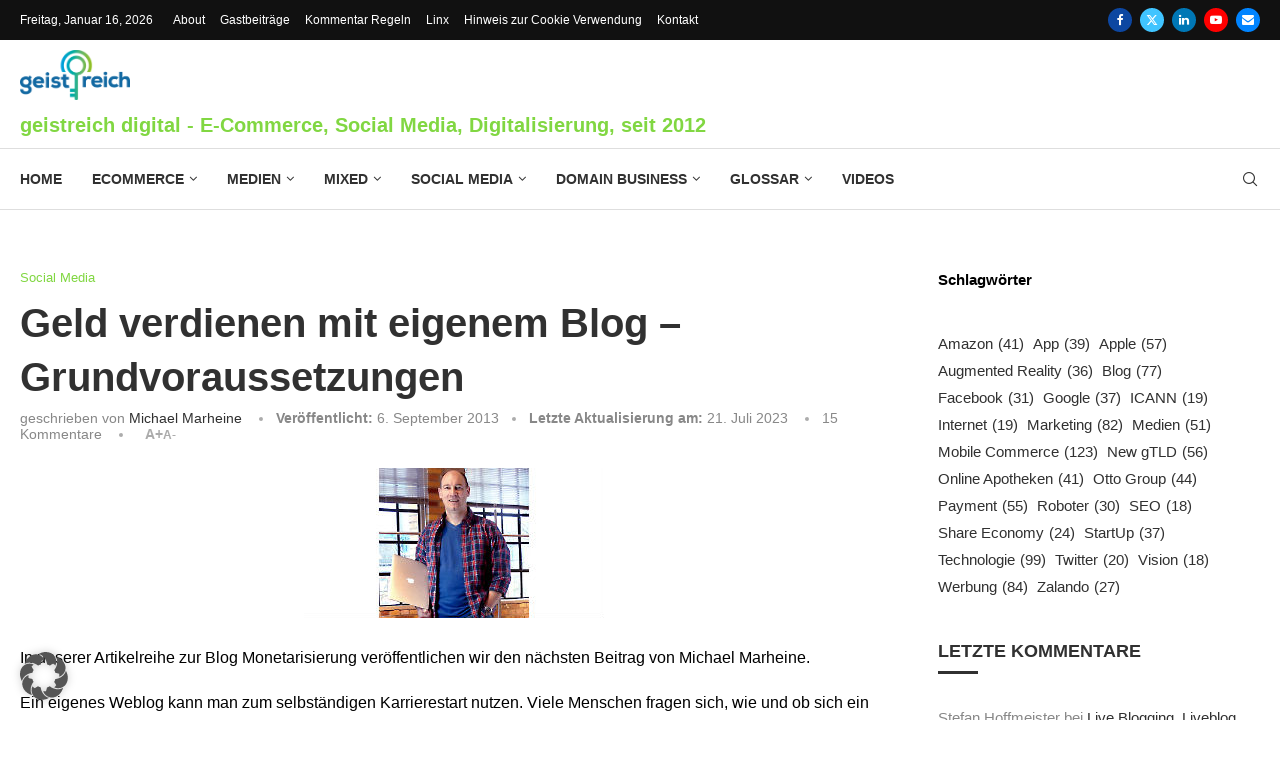

--- FILE ---
content_type: text/html; charset=UTF-8
request_url: https://geistreich.digital/geld-verdienen-mit-eigenem-blog-grundvoraussetzungen/
body_size: 48326
content:
<!DOCTYPE html>
<html lang="de" itemscope itemtype="https://schema.org/BlogPosting">
<head>
    <meta charset="UTF-8">
    <meta http-equiv="X-UA-Compatible" content="IE=edge">
    <meta name="viewport" content="width=device-width, initial-scale=1">
    <link rel="profile" href="https://gmpg.org/xfn/11"/>
    <link rel="alternate" type="application/rss+xml" title="geistreich digital RSS Feed"
          href="https://geistreich.digital/feed/"/>
    <link rel="alternate" type="application/atom+xml" title="geistreich digital Atom Feed"
          href="https://geistreich.digital/feed/atom/"/>
    <link rel="pingback" href="https://geistreich.digital/xmlrpc.php"/>
    <!--[if lt IE 9]>
	<script src="https://geistreich.digital/wp-content/themes/soledad/js/html5.js"></script>
	<![endif]-->
	
<!-- Soledad OG: 8.7.0 -->
<link rel="image_src" href="https://geistreich.digital/wp-content/uploads/2013/09/Michael-Marheine-300-x-150.jpg">
<meta name="msapplication-TileImage" content="https://geistreich.digital/wp-content/uploads/2013/09/Michael-Marheine-300-x-150.jpg">

<!-- og -->
<meta property="og:image" content="https://geistreich.digital/wp-content/uploads/2013/09/Michael-Marheine-300-x-150.jpg">
<meta property="og:image:secure_url" content="https://geistreich.digital/wp-content/uploads/2013/09/Michael-Marheine-300-x-150.jpg">
<meta property="og:image:width" content="300">
<meta property="og:image:height" content="150">
<meta property="og:image:alt" content="Michael Marheine">
<meta property="og:image:type" content="image/jpeg">
<meta property="og:description" content="In unserer Artikelreihe zur Blog Monetarisierung veröffentlichen wir den nächsten Beitrag von Michael Marheine. Ein eigenes Weblog kann man zum selbständigen Karrierestart nutzen. Viele Menschen fragen sich, wie und ob sich ein eigenes Online Tagebuch zum Geldverdienen anbietet und welche Voraussetzungen ein Blogger erbringen muss, um sich gegen Mitbewerber durchzusetzen und die Zielgruppe zu erreichen....">
<meta property="og:type" content="article">
<meta property="og:locale" content="de">
<meta property="og:site_name" content="geistreich digital">
<meta property="og:title" content="Geld verdienen mit eigenem Blog – Grundvoraussetzungen">
<meta property="og:url" content="https://geistreich.digital/geld-verdienen-mit-eigenem-blog-grundvoraussetzungen/">
<meta property="og:updated_time" content="2023-07-21T16:22:51+02:00">

<!-- article -->
<meta property="article:tag" content="Blog">
<meta property="article:published_time" content="2013-09-06T05:46:20+00:00">
<meta property="article:modified_time" content="2023-07-21T14:22:51+00:00">
<meta property="article:section" content="Social Media">
<meta property="article:author:first_name" content="Michael">
<meta property="article:author:last_name" content="Marheine">
<meta property="article:author:username" content="Michael Marheine">

<!-- twitter -->
<meta property="twitter:partner" content="ogwp">
<meta property="twitter:card" content="summary">
<meta property="twitter:image" content="https://geistreich.digital/wp-content/uploads/2013/09/Michael-Marheine-300-x-150.jpg">
<meta property="twitter:image:alt" content="Michael Marheine">
<meta property="twitter:title" content="Geld verdienen mit eigenem Blog – Grundvoraussetzungen">
<meta property="twitter:description" content="In unserer Artikelreihe zur Blog Monetarisierung veröffentlichen wir den nächsten Beitrag von Michael Marheine. Ein eigenes Weblog kann man zum selbständigen Karrierestart nutzen. Viele Menschen...">
<meta property="twitter:url" content="https://geistreich.digital/geld-verdienen-mit-eigenem-blog-grundvoraussetzungen/">

<!-- schema -->
<meta itemprop="image" content="https://geistreich.digital/wp-content/uploads/2013/09/Michael-Marheine-300-x-150.jpg">
<meta itemprop="name" content="Geld verdienen mit eigenem Blog – Grundvoraussetzungen">
<meta itemprop="description" content="In unserer Artikelreihe zur Blog Monetarisierung veröffentlichen wir den nächsten Beitrag von Michael Marheine. Ein eigenes Weblog kann man zum selbständigen Karrierestart nutzen. Viele Menschen fragen sich, wie und ob sich ein eigenes Online Tagebuch zum Geldverdienen anbietet und welche Voraussetzungen ein Blogger erbringen muss, um sich gegen Mitbewerber durchzusetzen und die Zielgruppe zu erreichen....">
<meta itemprop="datePublished" content="2013-09-06T05:46:20+00:00">
<meta itemprop="dateModified" content="2023-07-21T14:22:51+00:00">
<meta itemprop="author" content="Michael Marheine">

<!-- profile -->
<meta property="profile:first_name" content="Michael">
<meta property="profile:last_name" content="Marheine">
<meta property="profile:username" content="Michael Marheine">

<!-- /Soledad OG -->

<title>Geld verdienen mit eigenem Blog – Grundvoraussetzungen</title>
<link rel='preconnect' href='https://fonts.googleapis.com' />
<link rel='preconnect' href='https://fonts.gstatic.com' />
<meta http-equiv='x-dns-prefetch-control' content='on'>
<link rel='dns-prefetch' href='//fonts.googleapis.com' />
<link rel='dns-prefetch' href='//fonts.gstatic.com' />
<link rel='dns-prefetch' href='//s.gravatar.com' />
<link rel='dns-prefetch' href='//www.google-analytics.com' />

	  	<style>img:is([sizes="auto" i], [sizes^="auto," i]) { contain-intrinsic-size: 3000px 1500px }</style>
	<meta name="dc.title" content="Geld verdienen mit eigenem Blog – Grundvoraussetzungen">
<meta name="dc.description" content="Was sind die Grundvoraussetzungen, um mit dem eigenen Blog Geld zu verdienen? Online Marketing Experte Michael Marheine informiert">
<meta name="dc.relation" content="https://geistreich.digital/geld-verdienen-mit-eigenem-blog-grundvoraussetzungen/">
<meta name="dc.source" content="https://geistreich.digital/">
<meta name="dc.language" content="de_DE">
<meta name="description" content="Was sind die Grundvoraussetzungen, um mit dem eigenen Blog Geld zu verdienen? Online Marketing Experte Michael Marheine informiert">
<meta name="robots" content="index, follow, max-snippet:-1, max-image-preview:large, max-video-preview:-1">
<link rel="canonical" href="https://geistreich.digital/geld-verdienen-mit-eigenem-blog-grundvoraussetzungen/">
<meta property="og:url" content="https://geistreich.digital/geld-verdienen-mit-eigenem-blog-grundvoraussetzungen/">
<meta property="og:site_name" content="geistreich digital">
<meta property="og:locale" content="de_DE">
<meta property="og:type" content="article">
<meta property="article:author" content="https://www.facebook.com/Geistreich78.Magazin/">
<meta property="article:publisher" content="https://www.facebook.com/Geistreich78.Magazin/">
<meta property="article:section" content="Social Media">
<meta property="article:tag" content="Blog">
<meta property="og:title" content="Geld verdienen mit eigenem Blog – Grundvoraussetzungen">
<meta property="og:description" content="Was sind die Grundvoraussetzungen, um mit dem eigenen Blog Geld zu verdienen? Online Marketing Experte Michael Marheine informiert">
<meta property="og:image" content="https://geistreich.digital/wp-content/uploads/2013/09/Michael-Marheine-300-x-150.jpg">
<meta property="og:image:secure_url" content="https://geistreich.digital/wp-content/uploads/2013/09/Michael-Marheine-300-x-150.jpg">
<meta property="og:image:width" content="300">
<meta property="og:image:height" content="150">
<meta property="og:image:alt" content="Michael Marheine">
<meta name="twitter:card" content="summary">
<meta name="twitter:site" content="@geistreich78">
<meta name="twitter:creator" content="@geistreich78">
<meta name="twitter:title" content="Geld verdienen mit eigenem Blog – Grundvoraussetzungen">
<meta name="twitter:description" content="Was sind die Grundvoraussetzungen, um mit dem eigenen Blog Geld zu verdienen? Online Marketing Experte Michael Marheine informiert">
<meta name="twitter:image" content="https://geistreich.digital/wp-content/uploads/2013/09/Michael-Marheine-300-x-150.jpg">
<link rel="alternate" type="application/rss+xml" title="geistreich digital &raquo; Feed" href="https://geistreich.digital/feed/" />
<script type="text/javascript">
/* <![CDATA[ */
window._wpemojiSettings = {"baseUrl":"https:\/\/s.w.org\/images\/core\/emoji\/16.0.1\/72x72\/","ext":".png","svgUrl":"https:\/\/s.w.org\/images\/core\/emoji\/16.0.1\/svg\/","svgExt":".svg","source":{"concatemoji":"https:\/\/geistreich.digital\/wp-includes\/js\/wp-emoji-release.min.js?ver=6.8.3"}};
/*! This file is auto-generated */
!function(s,n){var o,i,e;function c(e){try{var t={supportTests:e,timestamp:(new Date).valueOf()};sessionStorage.setItem(o,JSON.stringify(t))}catch(e){}}function p(e,t,n){e.clearRect(0,0,e.canvas.width,e.canvas.height),e.fillText(t,0,0);var t=new Uint32Array(e.getImageData(0,0,e.canvas.width,e.canvas.height).data),a=(e.clearRect(0,0,e.canvas.width,e.canvas.height),e.fillText(n,0,0),new Uint32Array(e.getImageData(0,0,e.canvas.width,e.canvas.height).data));return t.every(function(e,t){return e===a[t]})}function u(e,t){e.clearRect(0,0,e.canvas.width,e.canvas.height),e.fillText(t,0,0);for(var n=e.getImageData(16,16,1,1),a=0;a<n.data.length;a++)if(0!==n.data[a])return!1;return!0}function f(e,t,n,a){switch(t){case"flag":return n(e,"\ud83c\udff3\ufe0f\u200d\u26a7\ufe0f","\ud83c\udff3\ufe0f\u200b\u26a7\ufe0f")?!1:!n(e,"\ud83c\udde8\ud83c\uddf6","\ud83c\udde8\u200b\ud83c\uddf6")&&!n(e,"\ud83c\udff4\udb40\udc67\udb40\udc62\udb40\udc65\udb40\udc6e\udb40\udc67\udb40\udc7f","\ud83c\udff4\u200b\udb40\udc67\u200b\udb40\udc62\u200b\udb40\udc65\u200b\udb40\udc6e\u200b\udb40\udc67\u200b\udb40\udc7f");case"emoji":return!a(e,"\ud83e\udedf")}return!1}function g(e,t,n,a){var r="undefined"!=typeof WorkerGlobalScope&&self instanceof WorkerGlobalScope?new OffscreenCanvas(300,150):s.createElement("canvas"),o=r.getContext("2d",{willReadFrequently:!0}),i=(o.textBaseline="top",o.font="600 32px Arial",{});return e.forEach(function(e){i[e]=t(o,e,n,a)}),i}function t(e){var t=s.createElement("script");t.src=e,t.defer=!0,s.head.appendChild(t)}"undefined"!=typeof Promise&&(o="wpEmojiSettingsSupports",i=["flag","emoji"],n.supports={everything:!0,everythingExceptFlag:!0},e=new Promise(function(e){s.addEventListener("DOMContentLoaded",e,{once:!0})}),new Promise(function(t){var n=function(){try{var e=JSON.parse(sessionStorage.getItem(o));if("object"==typeof e&&"number"==typeof e.timestamp&&(new Date).valueOf()<e.timestamp+604800&&"object"==typeof e.supportTests)return e.supportTests}catch(e){}return null}();if(!n){if("undefined"!=typeof Worker&&"undefined"!=typeof OffscreenCanvas&&"undefined"!=typeof URL&&URL.createObjectURL&&"undefined"!=typeof Blob)try{var e="postMessage("+g.toString()+"("+[JSON.stringify(i),f.toString(),p.toString(),u.toString()].join(",")+"));",a=new Blob([e],{type:"text/javascript"}),r=new Worker(URL.createObjectURL(a),{name:"wpTestEmojiSupports"});return void(r.onmessage=function(e){c(n=e.data),r.terminate(),t(n)})}catch(e){}c(n=g(i,f,p,u))}t(n)}).then(function(e){for(var t in e)n.supports[t]=e[t],n.supports.everything=n.supports.everything&&n.supports[t],"flag"!==t&&(n.supports.everythingExceptFlag=n.supports.everythingExceptFlag&&n.supports[t]);n.supports.everythingExceptFlag=n.supports.everythingExceptFlag&&!n.supports.flag,n.DOMReady=!1,n.readyCallback=function(){n.DOMReady=!0}}).then(function(){return e}).then(function(){var e;n.supports.everything||(n.readyCallback(),(e=n.source||{}).concatemoji?t(e.concatemoji):e.wpemoji&&e.twemoji&&(t(e.twemoji),t(e.wpemoji)))}))}((window,document),window._wpemojiSettings);
/* ]]> */
</script>
<link rel='stylesheet' id='penci-folding-css' href='https://geistreich.digital/wp-content/themes/soledad/inc/elementor/assets/css/fold.css?ver=8.7.0' type='text/css' media='all' />
<style id='wp-emoji-styles-inline-css' type='text/css'>

	img.wp-smiley, img.emoji {
		display: inline !important;
		border: none !important;
		box-shadow: none !important;
		height: 1em !important;
		width: 1em !important;
		margin: 0 0.07em !important;
		vertical-align: -0.1em !important;
		background: none !important;
		padding: 0 !important;
	}
</style>
<link rel='stylesheet' id='wp-block-library-css' href='https://geistreich.digital/wp-includes/css/dist/block-library/style.min.css?ver=6.8.3' type='text/css' media='all' />
<style id='wp-block-library-theme-inline-css' type='text/css'>
.wp-block-audio :where(figcaption){color:#555;font-size:13px;text-align:center}.is-dark-theme .wp-block-audio :where(figcaption){color:#ffffffa6}.wp-block-audio{margin:0 0 1em}.wp-block-code{border:1px solid #ccc;border-radius:4px;font-family:Menlo,Consolas,monaco,monospace;padding:.8em 1em}.wp-block-embed :where(figcaption){color:#555;font-size:13px;text-align:center}.is-dark-theme .wp-block-embed :where(figcaption){color:#ffffffa6}.wp-block-embed{margin:0 0 1em}.blocks-gallery-caption{color:#555;font-size:13px;text-align:center}.is-dark-theme .blocks-gallery-caption{color:#ffffffa6}:root :where(.wp-block-image figcaption){color:#555;font-size:13px;text-align:center}.is-dark-theme :root :where(.wp-block-image figcaption){color:#ffffffa6}.wp-block-image{margin:0 0 1em}.wp-block-pullquote{border-bottom:4px solid;border-top:4px solid;color:currentColor;margin-bottom:1.75em}.wp-block-pullquote cite,.wp-block-pullquote footer,.wp-block-pullquote__citation{color:currentColor;font-size:.8125em;font-style:normal;text-transform:uppercase}.wp-block-quote{border-left:.25em solid;margin:0 0 1.75em;padding-left:1em}.wp-block-quote cite,.wp-block-quote footer{color:currentColor;font-size:.8125em;font-style:normal;position:relative}.wp-block-quote:where(.has-text-align-right){border-left:none;border-right:.25em solid;padding-left:0;padding-right:1em}.wp-block-quote:where(.has-text-align-center){border:none;padding-left:0}.wp-block-quote.is-large,.wp-block-quote.is-style-large,.wp-block-quote:where(.is-style-plain){border:none}.wp-block-search .wp-block-search__label{font-weight:700}.wp-block-search__button{border:1px solid #ccc;padding:.375em .625em}:where(.wp-block-group.has-background){padding:1.25em 2.375em}.wp-block-separator.has-css-opacity{opacity:.4}.wp-block-separator{border:none;border-bottom:2px solid;margin-left:auto;margin-right:auto}.wp-block-separator.has-alpha-channel-opacity{opacity:1}.wp-block-separator:not(.is-style-wide):not(.is-style-dots){width:100px}.wp-block-separator.has-background:not(.is-style-dots){border-bottom:none;height:1px}.wp-block-separator.has-background:not(.is-style-wide):not(.is-style-dots){height:2px}.wp-block-table{margin:0 0 1em}.wp-block-table td,.wp-block-table th{word-break:normal}.wp-block-table :where(figcaption){color:#555;font-size:13px;text-align:center}.is-dark-theme .wp-block-table :where(figcaption){color:#ffffffa6}.wp-block-video :where(figcaption){color:#555;font-size:13px;text-align:center}.is-dark-theme .wp-block-video :where(figcaption){color:#ffffffa6}.wp-block-video{margin:0 0 1em}:root :where(.wp-block-template-part.has-background){margin-bottom:0;margin-top:0;padding:1.25em 2.375em}
</style>
<style id='classic-theme-styles-inline-css' type='text/css'>
/*! This file is auto-generated */
.wp-block-button__link{color:#fff;background-color:#32373c;border-radius:9999px;box-shadow:none;text-decoration:none;padding:calc(.667em + 2px) calc(1.333em + 2px);font-size:1.125em}.wp-block-file__button{background:#32373c;color:#fff;text-decoration:none}
</style>
<style id='block-soledad-style-inline-css' type='text/css'>
.pchead-e-block{--pcborder-cl:#dedede;--pcaccent-cl:#6eb48c}.heading1-style-1>h1,.heading1-style-2>h1,.heading2-style-1>h2,.heading2-style-2>h2,.heading3-style-1>h3,.heading3-style-2>h3,.heading4-style-1>h4,.heading4-style-2>h4,.heading5-style-1>h5,.heading5-style-2>h5{padding-bottom:8px;border-bottom:1px solid var(--pcborder-cl);overflow:hidden}.heading1-style-2>h1,.heading2-style-2>h2,.heading3-style-2>h3,.heading4-style-2>h4,.heading5-style-2>h5{border-bottom-width:0;position:relative}.heading1-style-2>h1:before,.heading2-style-2>h2:before,.heading3-style-2>h3:before,.heading4-style-2>h4:before,.heading5-style-2>h5:before{content:'';width:50px;height:2px;bottom:0;left:0;z-index:2;background:var(--pcaccent-cl);position:absolute}.heading1-style-2>h1:after,.heading2-style-2>h2:after,.heading3-style-2>h3:after,.heading4-style-2>h4:after,.heading5-style-2>h5:after{content:'';width:100%;height:2px;bottom:0;left:20px;z-index:1;background:var(--pcborder-cl);position:absolute}.heading1-style-3>h1,.heading1-style-4>h1,.heading2-style-3>h2,.heading2-style-4>h2,.heading3-style-3>h3,.heading3-style-4>h3,.heading4-style-3>h4,.heading4-style-4>h4,.heading5-style-3>h5,.heading5-style-4>h5{position:relative;padding-left:20px}.heading1-style-3>h1:before,.heading1-style-4>h1:before,.heading2-style-3>h2:before,.heading2-style-4>h2:before,.heading3-style-3>h3:before,.heading3-style-4>h3:before,.heading4-style-3>h4:before,.heading4-style-4>h4:before,.heading5-style-3>h5:before,.heading5-style-4>h5:before{width:10px;height:100%;content:'';position:absolute;top:0;left:0;bottom:0;background:var(--pcaccent-cl)}.heading1-style-4>h1,.heading2-style-4>h2,.heading3-style-4>h3,.heading4-style-4>h4,.heading5-style-4>h5{padding:10px 20px;background:#f1f1f1}.heading1-style-5>h1,.heading2-style-5>h2,.heading3-style-5>h3,.heading4-style-5>h4,.heading5-style-5>h5{position:relative;z-index:1}.heading1-style-5>h1:before,.heading2-style-5>h2:before,.heading3-style-5>h3:before,.heading4-style-5>h4:before,.heading5-style-5>h5:before{content:"";position:absolute;left:0;bottom:0;width:200px;height:50%;transform:skew(-25deg) translateX(0);background:var(--pcaccent-cl);z-index:-1;opacity:.4}.heading1-style-6>h1,.heading2-style-6>h2,.heading3-style-6>h3,.heading4-style-6>h4,.heading5-style-6>h5{text-decoration:underline;text-underline-offset:2px;text-decoration-thickness:4px;text-decoration-color:var(--pcaccent-cl)}
</style>
<style id='wpseopress-local-business-style-inline-css' type='text/css'>
span.wp-block-wpseopress-local-business-field{margin-right:8px}

</style>
<style id='wpseopress-table-of-contents-style-inline-css' type='text/css'>
.wp-block-wpseopress-table-of-contents li.active>a{font-weight:bold}

</style>
<style id='global-styles-inline-css' type='text/css'>
:root{--wp--preset--aspect-ratio--square: 1;--wp--preset--aspect-ratio--4-3: 4/3;--wp--preset--aspect-ratio--3-4: 3/4;--wp--preset--aspect-ratio--3-2: 3/2;--wp--preset--aspect-ratio--2-3: 2/3;--wp--preset--aspect-ratio--16-9: 16/9;--wp--preset--aspect-ratio--9-16: 9/16;--wp--preset--color--black: #000000;--wp--preset--color--cyan-bluish-gray: #abb8c3;--wp--preset--color--white: #ffffff;--wp--preset--color--pale-pink: #f78da7;--wp--preset--color--vivid-red: #cf2e2e;--wp--preset--color--luminous-vivid-orange: #ff6900;--wp--preset--color--luminous-vivid-amber: #fcb900;--wp--preset--color--light-green-cyan: #7bdcb5;--wp--preset--color--vivid-green-cyan: #00d084;--wp--preset--color--pale-cyan-blue: #8ed1fc;--wp--preset--color--vivid-cyan-blue: #0693e3;--wp--preset--color--vivid-purple: #9b51e0;--wp--preset--gradient--vivid-cyan-blue-to-vivid-purple: linear-gradient(135deg,rgba(6,147,227,1) 0%,rgb(155,81,224) 100%);--wp--preset--gradient--light-green-cyan-to-vivid-green-cyan: linear-gradient(135deg,rgb(122,220,180) 0%,rgb(0,208,130) 100%);--wp--preset--gradient--luminous-vivid-amber-to-luminous-vivid-orange: linear-gradient(135deg,rgba(252,185,0,1) 0%,rgba(255,105,0,1) 100%);--wp--preset--gradient--luminous-vivid-orange-to-vivid-red: linear-gradient(135deg,rgba(255,105,0,1) 0%,rgb(207,46,46) 100%);--wp--preset--gradient--very-light-gray-to-cyan-bluish-gray: linear-gradient(135deg,rgb(238,238,238) 0%,rgb(169,184,195) 100%);--wp--preset--gradient--cool-to-warm-spectrum: linear-gradient(135deg,rgb(74,234,220) 0%,rgb(151,120,209) 20%,rgb(207,42,186) 40%,rgb(238,44,130) 60%,rgb(251,105,98) 80%,rgb(254,248,76) 100%);--wp--preset--gradient--blush-light-purple: linear-gradient(135deg,rgb(255,206,236) 0%,rgb(152,150,240) 100%);--wp--preset--gradient--blush-bordeaux: linear-gradient(135deg,rgb(254,205,165) 0%,rgb(254,45,45) 50%,rgb(107,0,62) 100%);--wp--preset--gradient--luminous-dusk: linear-gradient(135deg,rgb(255,203,112) 0%,rgb(199,81,192) 50%,rgb(65,88,208) 100%);--wp--preset--gradient--pale-ocean: linear-gradient(135deg,rgb(255,245,203) 0%,rgb(182,227,212) 50%,rgb(51,167,181) 100%);--wp--preset--gradient--electric-grass: linear-gradient(135deg,rgb(202,248,128) 0%,rgb(113,206,126) 100%);--wp--preset--gradient--midnight: linear-gradient(135deg,rgb(2,3,129) 0%,rgb(40,116,252) 100%);--wp--preset--font-size--small: 12px;--wp--preset--font-size--medium: 20px;--wp--preset--font-size--large: 32px;--wp--preset--font-size--x-large: 42px;--wp--preset--font-size--normal: 14px;--wp--preset--font-size--huge: 42px;--wp--preset--spacing--20: 0.44rem;--wp--preset--spacing--30: 0.67rem;--wp--preset--spacing--40: 1rem;--wp--preset--spacing--50: 1.5rem;--wp--preset--spacing--60: 2.25rem;--wp--preset--spacing--70: 3.38rem;--wp--preset--spacing--80: 5.06rem;--wp--preset--shadow--natural: 6px 6px 9px rgba(0, 0, 0, 0.2);--wp--preset--shadow--deep: 12px 12px 50px rgba(0, 0, 0, 0.4);--wp--preset--shadow--sharp: 6px 6px 0px rgba(0, 0, 0, 0.2);--wp--preset--shadow--outlined: 6px 6px 0px -3px rgba(255, 255, 255, 1), 6px 6px rgba(0, 0, 0, 1);--wp--preset--shadow--crisp: 6px 6px 0px rgba(0, 0, 0, 1);}:where(.is-layout-flex){gap: 0.5em;}:where(.is-layout-grid){gap: 0.5em;}body .is-layout-flex{display: flex;}.is-layout-flex{flex-wrap: wrap;align-items: center;}.is-layout-flex > :is(*, div){margin: 0;}body .is-layout-grid{display: grid;}.is-layout-grid > :is(*, div){margin: 0;}:where(.wp-block-columns.is-layout-flex){gap: 2em;}:where(.wp-block-columns.is-layout-grid){gap: 2em;}:where(.wp-block-post-template.is-layout-flex){gap: 1.25em;}:where(.wp-block-post-template.is-layout-grid){gap: 1.25em;}.has-black-color{color: var(--wp--preset--color--black) !important;}.has-cyan-bluish-gray-color{color: var(--wp--preset--color--cyan-bluish-gray) !important;}.has-white-color{color: var(--wp--preset--color--white) !important;}.has-pale-pink-color{color: var(--wp--preset--color--pale-pink) !important;}.has-vivid-red-color{color: var(--wp--preset--color--vivid-red) !important;}.has-luminous-vivid-orange-color{color: var(--wp--preset--color--luminous-vivid-orange) !important;}.has-luminous-vivid-amber-color{color: var(--wp--preset--color--luminous-vivid-amber) !important;}.has-light-green-cyan-color{color: var(--wp--preset--color--light-green-cyan) !important;}.has-vivid-green-cyan-color{color: var(--wp--preset--color--vivid-green-cyan) !important;}.has-pale-cyan-blue-color{color: var(--wp--preset--color--pale-cyan-blue) !important;}.has-vivid-cyan-blue-color{color: var(--wp--preset--color--vivid-cyan-blue) !important;}.has-vivid-purple-color{color: var(--wp--preset--color--vivid-purple) !important;}.has-black-background-color{background-color: var(--wp--preset--color--black) !important;}.has-cyan-bluish-gray-background-color{background-color: var(--wp--preset--color--cyan-bluish-gray) !important;}.has-white-background-color{background-color: var(--wp--preset--color--white) !important;}.has-pale-pink-background-color{background-color: var(--wp--preset--color--pale-pink) !important;}.has-vivid-red-background-color{background-color: var(--wp--preset--color--vivid-red) !important;}.has-luminous-vivid-orange-background-color{background-color: var(--wp--preset--color--luminous-vivid-orange) !important;}.has-luminous-vivid-amber-background-color{background-color: var(--wp--preset--color--luminous-vivid-amber) !important;}.has-light-green-cyan-background-color{background-color: var(--wp--preset--color--light-green-cyan) !important;}.has-vivid-green-cyan-background-color{background-color: var(--wp--preset--color--vivid-green-cyan) !important;}.has-pale-cyan-blue-background-color{background-color: var(--wp--preset--color--pale-cyan-blue) !important;}.has-vivid-cyan-blue-background-color{background-color: var(--wp--preset--color--vivid-cyan-blue) !important;}.has-vivid-purple-background-color{background-color: var(--wp--preset--color--vivid-purple) !important;}.has-black-border-color{border-color: var(--wp--preset--color--black) !important;}.has-cyan-bluish-gray-border-color{border-color: var(--wp--preset--color--cyan-bluish-gray) !important;}.has-white-border-color{border-color: var(--wp--preset--color--white) !important;}.has-pale-pink-border-color{border-color: var(--wp--preset--color--pale-pink) !important;}.has-vivid-red-border-color{border-color: var(--wp--preset--color--vivid-red) !important;}.has-luminous-vivid-orange-border-color{border-color: var(--wp--preset--color--luminous-vivid-orange) !important;}.has-luminous-vivid-amber-border-color{border-color: var(--wp--preset--color--luminous-vivid-amber) !important;}.has-light-green-cyan-border-color{border-color: var(--wp--preset--color--light-green-cyan) !important;}.has-vivid-green-cyan-border-color{border-color: var(--wp--preset--color--vivid-green-cyan) !important;}.has-pale-cyan-blue-border-color{border-color: var(--wp--preset--color--pale-cyan-blue) !important;}.has-vivid-cyan-blue-border-color{border-color: var(--wp--preset--color--vivid-cyan-blue) !important;}.has-vivid-purple-border-color{border-color: var(--wp--preset--color--vivid-purple) !important;}.has-vivid-cyan-blue-to-vivid-purple-gradient-background{background: var(--wp--preset--gradient--vivid-cyan-blue-to-vivid-purple) !important;}.has-light-green-cyan-to-vivid-green-cyan-gradient-background{background: var(--wp--preset--gradient--light-green-cyan-to-vivid-green-cyan) !important;}.has-luminous-vivid-amber-to-luminous-vivid-orange-gradient-background{background: var(--wp--preset--gradient--luminous-vivid-amber-to-luminous-vivid-orange) !important;}.has-luminous-vivid-orange-to-vivid-red-gradient-background{background: var(--wp--preset--gradient--luminous-vivid-orange-to-vivid-red) !important;}.has-very-light-gray-to-cyan-bluish-gray-gradient-background{background: var(--wp--preset--gradient--very-light-gray-to-cyan-bluish-gray) !important;}.has-cool-to-warm-spectrum-gradient-background{background: var(--wp--preset--gradient--cool-to-warm-spectrum) !important;}.has-blush-light-purple-gradient-background{background: var(--wp--preset--gradient--blush-light-purple) !important;}.has-blush-bordeaux-gradient-background{background: var(--wp--preset--gradient--blush-bordeaux) !important;}.has-luminous-dusk-gradient-background{background: var(--wp--preset--gradient--luminous-dusk) !important;}.has-pale-ocean-gradient-background{background: var(--wp--preset--gradient--pale-ocean) !important;}.has-electric-grass-gradient-background{background: var(--wp--preset--gradient--electric-grass) !important;}.has-midnight-gradient-background{background: var(--wp--preset--gradient--midnight) !important;}.has-small-font-size{font-size: var(--wp--preset--font-size--small) !important;}.has-medium-font-size{font-size: var(--wp--preset--font-size--medium) !important;}.has-large-font-size{font-size: var(--wp--preset--font-size--large) !important;}.has-x-large-font-size{font-size: var(--wp--preset--font-size--x-large) !important;}
:where(.wp-block-post-template.is-layout-flex){gap: 1.25em;}:where(.wp-block-post-template.is-layout-grid){gap: 1.25em;}
:where(.wp-block-columns.is-layout-flex){gap: 2em;}:where(.wp-block-columns.is-layout-grid){gap: 2em;}
:root :where(.wp-block-pullquote){font-size: 1.5em;line-height: 1.6;}
</style>
<link rel='stylesheet' id='penci-liveblog-css' href='https://geistreich.digital/wp-content/plugins/penci-liveblog/css/liveblog.css?ver=1.3' type='text/css' media='all' />
<link rel='stylesheet' id='penci-review-css' href='https://geistreich.digital/wp-content/plugins/penci-review/css/style.css?ver=3.4' type='text/css' media='all' />
<link rel='stylesheet' id='penci-frontend-package-css' href='https://geistreich.digital/wp-content/plugins/penci-frontend-submission/assets/package.css?ver=1.7' type='text/css' media='all' />
<link rel='stylesheet' id='penci-texttospeech-css' href='https://geistreich.digital/wp-content/plugins/penci-text-to-speech/assets/css/text-to-speech.css?ver=1.4' type='text/css' media='all' />
<link rel='stylesheet' id='wp-lightbox-2.min.css-css' href='https://geistreich.digital/wp-content/plugins/wp-lightbox-2/styles/lightbox.min.css?ver=1.3.4' type='text/css' media='all' />
<link rel='stylesheet' id='penci-main-style-css' href='https://geistreich.digital/wp-content/themes/soledad/main.css?ver=8.7.0' type='text/css' media='all' />
<link rel='stylesheet' id='penci-swiper-bundle-css' href='https://geistreich.digital/wp-content/themes/soledad/css/swiper-bundle.min.css?ver=8.7.0' type='text/css' media='all' />
<link rel='stylesheet' id='penci-font-awesomeold-css' href='https://geistreich.digital/wp-content/themes/soledad/css/font-awesome.4.7.0.swap.min.css?ver=4.7.0' type='text/css' media='all' />
<link rel='stylesheet' id='penci_icon-css' href='https://geistreich.digital/wp-content/themes/soledad/css/penci-icon.css?ver=8.7.0' type='text/css' media='all' />
<link rel='stylesheet' id='penci_style-css' href='https://geistreich.digital/wp-content/themes/soledad/style.css?ver=8.7.0' type='text/css' media='all' />
<link rel='stylesheet' id='penci_social_counter-css' href='https://geistreich.digital/wp-content/themes/soledad/css/social-counter.css?ver=8.7.0' type='text/css' media='all' />
<link rel='stylesheet' id='penci-dark-style-css' href='https://geistreich.digital/wp-content/themes/soledad/dark.min.css?ver=8.7.0' type='text/css' media='all' />
<link rel='stylesheet' id='elementor-icons-css' href='https://geistreich.digital/wp-content/plugins/elementor/assets/lib/eicons/css/elementor-icons.min.css?ver=5.44.0' type='text/css' media='all' />
<link rel='stylesheet' id='elementor-frontend-css' href='https://geistreich.digital/wp-content/plugins/elementor/assets/css/frontend.min.css?ver=3.33.0-dev4' type='text/css' media='all' />
<link rel='stylesheet' id='elementor-post-13924-css' href='https://geistreich.digital/wp-content/uploads/elementor/css/post-13924.css?ver=1768454898' type='text/css' media='all' />
<link rel='stylesheet' id='elementor-post-14048-css' href='https://geistreich.digital/wp-content/uploads/elementor/css/post-14048.css?ver=1768454898' type='text/css' media='all' />
<link rel='stylesheet' id='borlabs-cookie-custom-css' href='https://geistreich.digital/wp-content/cache/borlabs-cookie/1/borlabs-cookie-1-de.css?ver=3.3.23-38' type='text/css' media='all' />
<link rel='stylesheet' id='penci-recipe-css-css' href='https://geistreich.digital/wp-content/plugins/penci-recipe/css/recipe.css?ver=4.1' type='text/css' media='all' />
<script type="text/javascript" src="https://geistreich.digital/wp-includes/js/jquery/jquery.min.js?ver=3.7.1" id="jquery-core-js"></script>
<script type="text/javascript" src="https://geistreich.digital/wp-includes/js/jquery/jquery-migrate.min.js?ver=3.4.1" id="jquery-migrate-js"></script>
<script type="text/javascript" id="penci-dark-js-extra">
/* <![CDATA[ */
var penci_dark = {"auto_by":"","darktheme":"","darkmode":""};
/* ]]> */
</script>
<script type="text/javascript" src="https://geistreich.digital/wp-content/themes/soledad/js/darkmode.js?ver=8.7.0" id="penci-dark-js"></script>
<script data-no-optimize="1" data-no-minify="1" data-cfasync="false" type="text/javascript" src="https://geistreich.digital/wp-content/cache/borlabs-cookie/1/borlabs-cookie-config-de.json.js?ver=3.3.23-41" id="borlabs-cookie-config-js"></script>
<script data-no-optimize="1" data-no-minify="1" data-cfasync="false" type="text/javascript" src="https://geistreich.digital/wp-content/plugins/borlabs-cookie/assets/javascript/borlabs-cookie-prioritize.min.js?ver=3.3.23" id="borlabs-cookie-prioritize-js"></script>
<link rel="https://api.w.org/" href="https://geistreich.digital/wp-json/" /><link rel="alternate" title="JSON" type="application/json" href="https://geistreich.digital/wp-json/wp/v2/posts/3379" /><link rel="EditURI" type="application/rsd+xml" title="RSD" href="https://geistreich.digital/xmlrpc.php?rsd" />

<meta name="generator" content="Soledad 8.7.0" />
<link rel='shortlink' href='https://geistreich.digital/?p=3379' />
<link rel="alternate" title="oEmbed (JSON)" type="application/json+oembed" href="https://geistreich.digital/wp-json/oembed/1.0/embed?url=https%3A%2F%2Fgeistreich.digital%2Fgeld-verdienen-mit-eigenem-blog-grundvoraussetzungen%2F" />
<link rel="alternate" title="oEmbed (XML)" type="text/xml+oembed" href="https://geistreich.digital/wp-json/oembed/1.0/embed?url=https%3A%2F%2Fgeistreich.digital%2Fgeld-verdienen-mit-eigenem-blog-grundvoraussetzungen%2F&#038;format=xml" />
    <style type="text/css">
                                                                                                                                            </style>
	<script>var portfolioDataJs = portfolioDataJs || [];</script><style id="penci-custom-style" type="text/css">body{ --pcbg-cl: #fff; --pctext-cl: #313131; --pcborder-cl: #dedede; --pcheading-cl: #313131; --pcmeta-cl: #888888; --pcaccent-cl: #6eb48c; --pcbody-font: 'PT Serif', serif; --pchead-font: 'Raleway', sans-serif; --pchead-wei: bold; --pcava_bdr:10px;--pcajs_fvw:470px;--pcajs_fvmw:220px; } .single.penci-body-single-style-5 #header, .single.penci-body-single-style-6 #header, .single.penci-body-single-style-10 #header, .single.penci-body-single-style-5 .pc-wrapbuilder-header, .single.penci-body-single-style-6 .pc-wrapbuilder-header, .single.penci-body-single-style-10 .pc-wrapbuilder-header { --pchd-mg: 40px; } .fluid-width-video-wrapper > div { position: absolute; left: 0; right: 0; top: 0; width: 100%; height: 100%; } .yt-video-place { position: relative; text-align: center; } .yt-video-place.embed-responsive .start-video { display: block; top: 0; left: 0; bottom: 0; right: 0; position: absolute; transform: none; } .yt-video-place.embed-responsive .start-video img { margin: 0; padding: 0; top: 50%; display: inline-block; position: absolute; left: 50%; transform: translate(-50%, -50%); width: 68px; height: auto; } .mfp-bg { top: 0; left: 0; width: 100%; height: 100%; z-index: 9999999; overflow: hidden; position: fixed; background: #0b0b0b; opacity: .8; filter: alpha(opacity=80) } .mfp-wrap { top: 0; left: 0; width: 100%; height: 100%; z-index: 9999999; position: fixed; outline: none !important; -webkit-backface-visibility: hidden } body{--pcctain: 1400px}@media only screen and (min-width: 1170px) and (max-width: 1400px){ body{ --pcctain: calc( 100% - 40px ); } }body{--pcctain2: 1400px} body { --pchead-font: 'Open Sans', sans-serif; } body { --pcbody-font: 'Open Sans', sans-serif; } p{ line-height: 1.8; } .penci-hide-tagupdated{ display: none !important; } .header-slogan .header-slogan-text { font-size:20px; } body, .widget ul li a{ font-size: 15px; } .widget ul li, .widget ol li, .post-entry, p, .post-entry p { font-size: 15px; line-height: 1.8; } .featured-area.featured-style-42 .item-inner-content, .featured-style-41 .swiper-slide, .slider-40-wrapper .nav-thumb-creative .thumb-container:after,.penci-slider44-t-item:before,.penci-slider44-main-wrapper .item, .featured-area .penci-image-holder, .featured-area .penci-slider4-overlay, .featured-area .penci-slide-overlay .overlay-link, .featured-style-29 .featured-slider-overlay, .penci-slider38-overlay{ border-radius: ; -webkit-border-radius: ; } .penci-featured-content-right:before{ border-top-right-radius: ; border-bottom-right-radius: ; } .penci-flat-overlay .penci-slide-overlay .penci-mag-featured-content:before{ border-bottom-left-radius: ; border-bottom-right-radius: ; } .container-single .post-image{ border-radius: ; -webkit-border-radius: ; } .penci-mega-post-inner, .penci-mega-thumbnail .penci-image-holder{ border-radius: ; -webkit-border-radius: ; } .penci-magazine-slider .mag-item-1 .mag-meta-child span:after, .penci-magazine-slider .mag-meta-child span:after, .post-box-meta-single > span:before, .standard-top-meta > span:before, .penci-mag-featured-content .feat-meta > span:after, .penci-featured-content .feat-text .feat-meta > span:after, .featured-style-35 .featured-content-excerpt .feat-meta > span:after, .penci-post-box-meta .penci-box-meta span:after, .grid-post-box-meta span:after, .overlay-post-box-meta > div:after{ box-sizing: border-box; -webkit-box-sizing: border-box; width: 4px; height: 4px; border: 2px solid; border-radius: 2px; transform: translateY(-2px); -webkit-transform: translateY(-2px); } #logo a { max-width:250px; width: 100%; } @media only screen and (max-width: 960px) and (min-width: 768px){ #logo img{ max-width: 100%; } } @media only screen and (min-width: 1170px){.inner-header #logo img{ width: auto; height:48px; }} .wp-caption p.wp-caption-text, .penci-featured-caption { position: static; background: none; padding: 11px 0 0; color: #888; } .wp-caption:hover p.wp-caption-text, .post-image:hover .penci-featured-caption{ opacity: 1; transform: none; -webkit-transform: none; } .editor-styles-wrapper, body:not(.pcdm-enable){ color: #000000; } .editor-styles-wrapper, body{ --pcaccent-cl: #81d742; } .penci-menuhbg-toggle:hover .lines-button:after, .penci-menuhbg-toggle:hover .penci-lines:before, .penci-menuhbg-toggle:hover .penci-lines:after,.tags-share-box.tags-share-box-s2 .post-share-plike,.penci-video_playlist .penci-playlist-title,.pencisc-column-2.penci-video_playlist .penci-video-nav .playlist-panel-item, .pencisc-column-1.penci-video_playlist .penci-video-nav .playlist-panel-item,.penci-video_playlist .penci-custom-scroll::-webkit-scrollbar-thumb, .pencisc-button, .post-entry .pencisc-button, .penci-dropcap-box, .penci-dropcap-circle, .penci-login-register input[type="submit"]:hover, .penci-ld .penci-ldin:before, .penci-ldspinner > div{ background: #81d742; } a, .post-entry .penci-portfolio-filter ul li a:hover, .penci-portfolio-filter ul li a:hover, .penci-portfolio-filter ul li.active a, .post-entry .penci-portfolio-filter ul li.active a, .penci-countdown .countdown-amount, .archive-box h1, .post-entry a, .container.penci-breadcrumb span a:hover,.container.penci-breadcrumb a:hover, .post-entry blockquote:before, .post-entry blockquote cite, .post-entry blockquote .author, .wpb_text_column blockquote:before, .wpb_text_column blockquote cite, .wpb_text_column blockquote .author, .penci-pagination a:hover, ul.penci-topbar-menu > li a:hover, div.penci-topbar-menu > ul > li a:hover, .penci-recipe-heading a.penci-recipe-print,.penci-review-metas .penci-review-btnbuy, .main-nav-social a:hover, .widget-social .remove-circle a:hover i, .penci-recipe-index .cat > a.penci-cat-name, #bbpress-forums li.bbp-body ul.forum li.bbp-forum-info a:hover, #bbpress-forums li.bbp-body ul.topic li.bbp-topic-title a:hover, #bbpress-forums li.bbp-body ul.forum li.bbp-forum-info .bbp-forum-content a, #bbpress-forums li.bbp-body ul.topic p.bbp-topic-meta a, #bbpress-forums .bbp-breadcrumb a:hover, #bbpress-forums .bbp-forum-freshness a:hover, #bbpress-forums .bbp-topic-freshness a:hover, #buddypress ul.item-list li div.item-title a, #buddypress ul.item-list li h4 a, #buddypress .activity-header a:first-child, #buddypress .comment-meta a:first-child, #buddypress .acomment-meta a:first-child, div.bbp-template-notice a:hover, .penci-menu-hbg .menu li a .indicator:hover, .penci-menu-hbg .menu li a:hover, #sidebar-nav .menu li a:hover, .penci-rlt-popup .rltpopup-meta .rltpopup-title:hover, .penci-video_playlist .penci-video-playlist-item .penci-video-title:hover, .penci_list_shortcode li:before, .penci-dropcap-box-outline, .penci-dropcap-circle-outline, .penci-dropcap-regular, .penci-dropcap-bold{ color: #81d742; } .penci-home-popular-post ul.slick-dots li button:hover, .penci-home-popular-post ul.slick-dots li.slick-active button, .post-entry blockquote .author span:after, .error-image:after, .error-404 .go-back-home a:after, .penci-header-signup-form, .woocommerce span.onsale, .woocommerce #respond input#submit:hover, .woocommerce a.button:hover, .woocommerce button.button:hover, .woocommerce input.button:hover, .woocommerce nav.woocommerce-pagination ul li span.current, .woocommerce div.product .entry-summary div[itemprop="description"]:before, .woocommerce div.product .entry-summary div[itemprop="description"] blockquote .author span:after, .woocommerce div.product .woocommerce-tabs #tab-description blockquote .author span:after, .woocommerce #respond input#submit.alt:hover, .woocommerce a.button.alt:hover, .woocommerce button.button.alt:hover, .woocommerce input.button.alt:hover, .pcheader-icon.shoping-cart-icon > a > span, #penci-demobar .buy-button, #penci-demobar .buy-button:hover, .penci-recipe-heading a.penci-recipe-print:hover,.penci-review-metas .penci-review-btnbuy:hover, .penci-review-process span, .penci-review-score-total, #navigation.menu-style-2 ul.menu ul.sub-menu:before, #navigation.menu-style-2 .menu ul ul.sub-menu:before, .penci-go-to-top-floating, .post-entry.blockquote-style-2 blockquote:before, #bbpress-forums #bbp-search-form .button, #bbpress-forums #bbp-search-form .button:hover, .wrapper-boxed .bbp-pagination-links span.current, #bbpress-forums #bbp_reply_submit:hover, #bbpress-forums #bbp_topic_submit:hover,#main .bbp-login-form .bbp-submit-wrapper button[type="submit"]:hover, #buddypress .dir-search input[type=submit], #buddypress .groups-members-search input[type=submit], #buddypress button:hover, #buddypress a.button:hover, #buddypress a.button:focus, #buddypress input[type=button]:hover, #buddypress input[type=reset]:hover, #buddypress ul.button-nav li a:hover, #buddypress ul.button-nav li.current a, #buddypress div.generic-button a:hover, #buddypress .comment-reply-link:hover, #buddypress input[type=submit]:hover, #buddypress div.pagination .pagination-links .current, #buddypress div.item-list-tabs ul li.selected a, #buddypress div.item-list-tabs ul li.current a, #buddypress div.item-list-tabs ul li a:hover, #buddypress table.notifications thead tr, #buddypress table.notifications-settings thead tr, #buddypress table.profile-settings thead tr, #buddypress table.profile-fields thead tr, #buddypress table.wp-profile-fields thead tr, #buddypress table.messages-notices thead tr, #buddypress table.forum thead tr, #buddypress input[type=submit] { background-color: #81d742; } .penci-pagination ul.page-numbers li span.current, #comments_pagination span { color: #fff; background: #81d742; border-color: #81d742; } .footer-instagram h4.footer-instagram-title > span:before, .woocommerce nav.woocommerce-pagination ul li span.current, .penci-pagination.penci-ajax-more a.penci-ajax-more-button:hover, .penci-recipe-heading a.penci-recipe-print:hover,.penci-review-metas .penci-review-btnbuy:hover, .home-featured-cat-content.style-14 .magcat-padding:before, .wrapper-boxed .bbp-pagination-links span.current, #buddypress .dir-search input[type=submit], #buddypress .groups-members-search input[type=submit], #buddypress button:hover, #buddypress a.button:hover, #buddypress a.button:focus, #buddypress input[type=button]:hover, #buddypress input[type=reset]:hover, #buddypress ul.button-nav li a:hover, #buddypress ul.button-nav li.current a, #buddypress div.generic-button a:hover, #buddypress .comment-reply-link:hover, #buddypress input[type=submit]:hover, #buddypress div.pagination .pagination-links .current, #buddypress input[type=submit], form.pc-searchform.penci-hbg-search-form input.search-input:hover, form.pc-searchform.penci-hbg-search-form input.search-input:focus, .penci-dropcap-box-outline, .penci-dropcap-circle-outline { border-color: #81d742; } .woocommerce .woocommerce-error, .woocommerce .woocommerce-info, .woocommerce .woocommerce-message { border-top-color: #81d742; } .penci-slider ol.penci-control-nav li a.penci-active, .penci-slider ol.penci-control-nav li a:hover, .penci-related-carousel .penci-owl-dot.active span, .penci-owl-carousel-slider .penci-owl-dot.active span{ border-color: #81d742; background-color: #81d742; } .woocommerce .woocommerce-message:before, .woocommerce form.checkout table.shop_table .order-total .amount, .woocommerce ul.products li.product .price ins, .woocommerce ul.products li.product .price, .woocommerce div.product p.price ins, .woocommerce div.product span.price ins, .woocommerce div.product p.price, .woocommerce div.product .entry-summary div[itemprop="description"] blockquote:before, .woocommerce div.product .woocommerce-tabs #tab-description blockquote:before, .woocommerce div.product .entry-summary div[itemprop="description"] blockquote cite, .woocommerce div.product .entry-summary div[itemprop="description"] blockquote .author, .woocommerce div.product .woocommerce-tabs #tab-description blockquote cite, .woocommerce div.product .woocommerce-tabs #tab-description blockquote .author, .woocommerce div.product .product_meta > span a:hover, .woocommerce div.product .woocommerce-tabs ul.tabs li.active, .woocommerce ul.cart_list li .amount, .woocommerce ul.product_list_widget li .amount, .woocommerce table.shop_table td.product-name a:hover, .woocommerce table.shop_table td.product-price span, .woocommerce table.shop_table td.product-subtotal span, .woocommerce-cart .cart-collaterals .cart_totals table td .amount, .woocommerce .woocommerce-info:before, .woocommerce div.product span.price, .penci-container-inside.penci-breadcrumb span a:hover,.penci-container-inside.penci-breadcrumb a:hover { color: #81d742; } .standard-content .penci-more-link.penci-more-link-button a.more-link, .penci-readmore-btn.penci-btn-make-button a, .penci-featured-cat-seemore.penci-btn-make-button a{ background-color: #81d742; color: #fff; } .penci-vernav-toggle:before{ border-top-color: #81d742; color: #fff; } .penci-container-inside.penci-breadcrumb i, .container.penci-breadcrumb i, .penci-container-inside.penci-breadcrumb span, .penci-container-inside.penci-breadcrumb span a, .penci-container-inside.penci-breadcrumb a,.container.penci-breadcrumb span, .container.penci-breadcrumb span a, .container.penci-breadcrumb a{ color: #000000; } .penci-owl-carousel-slider.penci-headline-posts .penci-owl-nav .owl-prev, .penci-owl-carousel-slider.penci-headline-posts .penci-owl-nav .owl-next, .penci-trending-nav a{ color: #000000; } .penci-topbar-ctext, .penci-top-bar .pctopbar-item{ font-size: 13px; } .headline-title { font-size: 13px; } a.penci-topbar-post-title { font-size: 13px; } ul.penci-topbar-menu > li > a, div.penci-topbar-menu > ul > li > a { font-size: 13px; } ul.penci-topbar-menu > li a, div.penci-topbar-menu > ul > li a { color: #000000; } ul.penci-topbar-menu > li a:hover, div.penci-topbar-menu > ul > li a:hover { color: #000000; } #penci-login-popup, #penci-login-popup:before, #penci-login-popup.ajax-loading:before{ background-color: #000000; } #penci-login-popup, #penci-login-popup:before, #penci-login-popup.ajax-loading:before{ background: linear-gradient( 135deg ,#000000 0%,#4c4c4c 100%); } #penci-login-popup:before{ opacity: ; } .mfp-close-btn-in #penci-login-popup .mfp-close{ color: #ffffff; } .penci-lgpop-title{ color: #ffffff; } #penci-login-popup .penci-login input[type="text"], #penci-login-popup .penci-login input[type="password"], #penci-login-popup .penci-login input[type="email"]{ color: #ffffff; } #penci-login-popup .penci-login input[type="text"]::-webkit-input-placeholder, #penci-login-popup .penci-login input[type="password"]::-webkit-input-placeholder, #penci-login-popup .penci-login input[type="email"]::-webkit-input-placeholder{ color: #ffffff; } #penci-login-popup .penci-login input[type="text"]::-ms-input-placeholder, #penci-login-popup .penci-login input[type="password"]::-ms-input-placeholder, #penci-login-popup .penci-login input[type="email"]::-ms-input-placeholder{ color: #ffffff; } #penci-login-popup .penci-login input[type="text"]::placeholder, #penci-login-popup .penci-login input[type="password"]::placeholder, #penci-login-popup .penci-login input[type="email"]::placeholder{ color: #ffffff; } #penci-login-popup .penci-login input[type="text"], #penci-login-popup .penci-login input[type="password"], #penci-login-popup .penci-login input[type="email"]{ border-color: #424242; } #penci-login-popup .penci-login input[type="submit"]{ color: #ffffff; } #penci-login-popup .penci-login input[type="submit"]:hover{ color: #ffffff; } #penci-login-popup .penci-login input[type="submit"]{ background-color: #111111; } #penci-login-popup .penci-login input[type="submit"]:hover{ background-color: #1a1a1a; } #penci-login-popup, #penci-login-popup p:not(.message){ color: #e9e9e9; } #penci-login-popup a, #penci-login-popup a:hover{ color: #e9e9e9; } .navigation .menu > li > a, .navigation .menu .sub-menu li a, #navigation .menu > li > a, #navigation .menu .sub-menu li a { color: #000000; } #navigation .penci-megamenu .post-mega-title a, .pc-builder-element .navigation .penci-megamenu .penci-content-megamenu .penci-mega-latest-posts .penci-mega-post .post-mega-title a{ text-transform: none; } #navigation .menu .sub-menu li a { color: #000000; } .penci-homepage-title.penci-magazine-title h3 a, .penci-border-arrow.penci-homepage-title .inner-arrow { font-size: 18px; } .penci-header-signup-form { padding-top: px; padding-bottom: px; } .penci-slide-overlay .overlay-link, .penci-slider38-overlay, .penci-flat-overlay .penci-slide-overlay .penci-mag-featured-content:before, .slider-40-wrapper .list-slider-creative .item-slider-creative .img-container:before { opacity: ; } .penci-item-mag:hover .penci-slide-overlay .overlay-link, .featured-style-38 .item:hover .penci-slider38-overlay, .penci-flat-overlay .penci-item-mag:hover .penci-slide-overlay .penci-mag-featured-content:before { opacity: ; } .penci-featured-content .featured-slider-overlay { opacity: ; } .slider-40-wrapper .list-slider-creative .item-slider-creative:hover .img-container:before { opacity:; } .featured-style-29 .featured-slider-overlay { opacity: ; } .penci_grid_title a, .penci-grid li .item h2 a, .penci-masonry .item-masonry h2 a, .grid-mixed .mixed-detail h2 a, .overlay-header-box .overlay-title a { text-transform: none; } .penci-grid li .item h2 a, .penci-masonry .item-masonry h2 a { } .penci-grid li.typography-style .overlay-typography { opacity: ; } .penci-grid li.typography-style:hover .overlay-typography { opacity: ; } .penci-grid li .item h2 a, .penci-masonry .item-masonry h2 a, .penci_grid_title a{font-size:22px;} .penci-grid > li, .grid-featured, .penci-grid li.typography-style, .grid-mixed, .penci-grid .list-post.list-boxed-post, .penci-masonry .item-masonry, article.standard-article, .penci-grid li.list-post, .grid-overlay, .penci-grid li.list-post.penci-slistp{ margin-bottom: 20px; } .penci-grid li.list-post, .penci-grid li.list-post.penci-slistp{ padding-bottom: 20px; } .penci-layout-mixed-3 .penci-grid li.penci-slistp, .penci-layout-mixed-4 .penci-grid li.penci-slistp{ padding-bottom: 0px; margin-bottom: 0px; padding-top: 20px; } .penci-layout-mixed-3 .penci-grid li.penci-slistp ~ .penci-slistp, .penci-layout-mixed-4 .penci-grid li.penci-slistp ~ .penci-slistp{ margin-top: 20px; } @media only screen and (min-width: 768px){ .penci-grid li.list-post .item > .thumbnail, .home-featured-cat-content.style-6 .mag-post-box.first-post .magcat-thumb{ width: 35%; } .penci-grid li.list-post .item .content-list-right, .home-featured-cat-content.style-6 .mag-post-box.first-post .magcat-detail{ width: 65%; } } @media only screen and (min-width: 961px){ .penci-sidebar-content{ width: 26%; } .penci-single-style-10 .penci-single-s10-content, .container.penci_sidebar:not(.two-sidebar) #main{ width: 74%; } } .penci-sidebar-content .widget, .penci-sidebar-content.pcsb-boxed-whole { margin-bottom: 40px; } .penci-sidebar-content .penci-border-arrow .inner-arrow { font-size: 18px; } .penci-sidebar-content.style-25 .widget-title span{--pcheading-cl:#ffffff;} .penci-sidebar-content.style-29 .widget-title > span,.penci-sidebar-content.style-26 .widget-title,.penci-sidebar-content.style-30 .widget-title{--pcborder-cl:#ffffff;} .penci-sidebar-content.style-24 .widget-title>span, .penci-sidebar-content.style-23 .widget-title>span, .penci-sidebar-content.style-29 .widget-title > span, .penci-sidebar-content.style-22 .widget-title,.penci-sidebar-content.style-21 .widget-title span{--pcaccent-cl:#ffffff;} .penci-sidebar-content .penci-border-arrow .inner-arrow, .penci-sidebar-content.style-4 .penci-border-arrow .inner-arrow:before, .penci-sidebar-content.style-4 .penci-border-arrow .inner-arrow:after, .penci-sidebar-content.style-5 .penci-border-arrow, .penci-sidebar-content.style-7 .penci-border-arrow, .penci-sidebar-content.style-9 .penci-border-arrow{ border-color: #ffffff; } .penci-sidebar-content .penci-border-arrow:before { border-top-color: #ffffff; } .penci-sidebar-content.style-16 .penci-border-arrow:after{ background-color: #ffffff; } .penci-sidebar-content.style-7 .penci-border-arrow .inner-arrow:before, .penci-sidebar-content.style-9 .penci-border-arrow .inner-arrow:before { background-color: #313131; } .penci-header-wrap .pcscrollbar,.pencihd-iscroll-bar { --pcaccent-cl: #81d742; } .container-single .single-post-title { text-transform: none; } @media only screen and (min-width: 769px){ .container-single .single-post-title { font-size: 40px; } } @media only screen and (max-width: 768px){ .container-single .single-post-title, .container-single.penci-single-style-3 .single-post-title, .container-single.penci-single-style-4 .single-post-title, .container-single.penci-single-style-5 .single-post-title, .container-single.penci-single-style-6 .single-post-title, .container-single.penci-single-style-7 .single-post-title, .container-single.penci-single-style-8 .single-post-title, .container-single.penci-single-style-9 .single-post-title, .container-single.penci-single-style-10 .single-post-title{ font-size: 26px; } } @media only screen and (min-width: 769px){ .container-single .header-standard h2.penci-psub-title, .container-single h2.penci-psub-title{ font-size: 22px; } } @media only screen and (max-width: 768px){ .container-single .header-standard h2.penci-psub-title, .container-single h2.penci-psub-title{ font-size: 18px; } } .post-entry blockquote:before, .wpb_text_column blockquote:before, .woocommerce .page-description blockquote:before, .woocommerce div.product .entry-summary div[itemprop="description"] blockquote:before, .woocommerce div.product .woocommerce-tabs #tab-description blockquote:before, .woocommerce-product-details__short-description blockquote:before, .format-post-box .post-format-icon i.fa-quote-left:before { font-family: 'FontAwesome'; content: '\f10d'; font-size: 30px; left: 2px; top: 0px; font-weight: normal; } .penci-fawesome-ver5 .post-entry blockquote:before, .penci-fawesome-ver5 .wpb_text_column blockquote:before, .penci-fawesome-ver5 .woocommerce .page-description blockquote:before, .penci-fawesome-ver5 .woocommerce div.product .entry-summary div[itemprop="description"] blockquote:before, .penci-fawesome-ver5 .woocommerce div.product .woocommerce-tabs #tab-description blockquote:before, .penci-fawesome-ver5 .woocommerce-product-details__short-description blockquote:before, .penci-fawesome-ver5 .format-post-box .post-format-icon i.fa-quote-left:before{ font-family: 'Font Awesome 5 Free'; font-weight: 900; } .post-entry h1, .wpb_text_column h1, .elementor-text-editor h1, .woocommerce .page-description h1{font-size:36px;}.post-entry h2, .wpb_text_column h2, .elementor-text-editor h2, .woocommerce .page-description h2{font-size:32px;}.post-entry h3, .wpb_text_column h3, .elementor-text-editor h3, .woocommerce .page-description h3{font-size:28px;}.post-entry h4, .wpb_text_column h4, .elementor-text-editor h4, .woocommerce .page-description h4{font-size:24px;}.post-entry h5, .wpb_text_column h5, .elementor-text-editor h5, .woocommerce .page-description h5{font-size:20px;} .post-entry, .post-entry p, .wpb_text_column p, .woocommerce .page-description p{font-size:16px;} .author-content h5{ font-size: 16px; } .post-pagination span{ font-size: 14px; } .post-pagination h5{ font-size: 15px; } #respond h3.comment-reply-title span, .post-box-title{ font-size: 26px; } .post-related .item-related h3 a{ font-size: 15px; } .list-post .header-list-style:after, .grid-header-box:after, .penci-overlay-over .overlay-header-box:after, .home-featured-cat-content .first-post .magcat-detail .mag-header:after { content: none; } .list-post .header-list-style, .grid-header-box, .penci-overlay-over .overlay-header-box, .home-featured-cat-content .first-post .magcat-detail .mag-header{ padding-bottom: 0; } .header-standard-wrapper, .penci-author-img-wrapper .author{justify-content: start;} .penci-body-single-style-16 .container.penci-breadcrumb, .penci-body-single-style-11 .penci-breadcrumb, .penci-body-single-style-12 .penci-breadcrumb, .penci-body-single-style-14 .penci-breadcrumb, .penci-body-single-style-16 .penci-breadcrumb, .penci-body-single-style-17 .penci-breadcrumb, .penci-body-single-style-18 .penci-breadcrumb, .penci-body-single-style-19 .penci-breadcrumb, .penci-body-single-style-22 .container.penci-breadcrumb, .penci-body-single-style-22 .container-single .header-standard, .penci-body-single-style-22 .container-single .post-box-meta-single, .penci-single-style-12 .container.penci-breadcrumb, .penci-body-single-style-11 .container.penci-breadcrumb, .penci-single-style-21 .single-breadcrumb,.penci-single-style-6 .single-breadcrumb, .penci-single-style-5 .single-breadcrumb, .penci-single-style-4 .single-breadcrumb, .penci-single-style-3 .single-breadcrumb, .penci-single-style-9 .single-breadcrumb, .penci-single-style-7 .single-breadcrumb{ text-align: left; } .penci-single-style-12 .container.penci-breadcrumb, .penci-body-single-style-11 .container.penci-breadcrumb, .container-single .header-standard, .container-single .post-box-meta-single { text-align: left; } .rtl .container-single .header-standard,.rtl .container-single .post-box-meta-single { text-align: right; } .container-single .post-pagination h5 { text-transform: none; } #respond h3.comment-reply-title span:before, #respond h3.comment-reply-title span:after, .post-box-title:before, .post-box-title:after { content: none; display: none; } .container-single .item-related h3 a { text-transform: none; } .penci-homepage-title.style-21 .inner-arrow{--pcheading-cl:#ffffff;} .penci-homepage-title.style-26 .inner-arrow,.penci-homepage-title.style-30 .inner-arrow{--pcborder-cl:#ffffff;} .penci-homepage-title.style-24 .inner-arrow>span, .penci-homepage-title.style-23 .inner-arrow>span, .penci-homepage-title.style-24 .inner-arrow>a, .penci-homepage-title.style-23 .inner-arrow>a, .penci-homepage-title.style-29 .inner-arrow > span, .penci-homepage-title.style-22,.penci-homepage-title.style-21 .inner-arrow span{--pcaccent-cl:#ffffff;} .penci-border-arrow.penci-homepage-title .inner-arrow, .penci-homepage-title.style-4 .inner-arrow:before, .penci-homepage-title.style-4 .inner-arrow:after, .penci-homepage-title.style-7, .penci-homepage-title.style-9 { border-color: #ffffff; } .penci-border-arrow.penci-homepage-title:before { border-top-color: #ffffff; } .penci-homepage-title.style-5, .penci-homepage-title.style-7{ border-color: #ffffff; } .penci-homepage-title.style-16.penci-border-arrow:after{ background-color: #ffffff; } .penci-homepage-title.style-7 .inner-arrow:before, .penci-homepage-title.style-9 .inner-arrow:before{ background-color: #313131; } .home-featured-cat-content .mag-photo .mag-overlay-photo { opacity: ; } .home-featured-cat-content .mag-photo:hover .mag-overlay-photo { opacity: ; } .inner-item-portfolio:hover .penci-portfolio-thumbnail a:after { opacity: ; } .penci-menuhbg-toggle { width: 18px; } .penci-menuhbg-toggle .penci-menuhbg-inner { height: 18px; } .penci-menuhbg-toggle .penci-lines, .penci-menuhbg-wapper{ width: 18px; } .penci-menuhbg-toggle .lines-button{ top: 8px; } .penci-menuhbg-toggle .penci-lines:before{ top: 5px; } .penci-menuhbg-toggle .penci-lines:after{ top: -5px; } .penci-menuhbg-toggle:hover .lines-button:after, .penci-menuhbg-toggle:hover .penci-lines:before, .penci-menuhbg-toggle:hover .penci-lines:after{ transform: translateX(28px); } .penci-menuhbg-toggle .lines-button.penci-hover-effect{ left: -28px; } .penci-menu-hbg-inner .penci-hbg_sitetitle{ font-size: 18px; } .penci-menu-hbg-inner .penci-hbg_desc{ font-size: 14px; } .penci-menu-hbg{ width: 330px; }.penci-menu-hbg.penci-menu-hbg-left{ transform: translateX(-330px); -webkit-transform: translateX(-330px); -moz-transform: translateX(-330px); }.penci-menu-hbg.penci-menu-hbg-right{ transform: translateX(330px); -webkit-transform: translateX(330px); -moz-transform: translateX(330px); }.penci-menuhbg-open .penci-menu-hbg.penci-menu-hbg-left, .penci-vernav-poleft.penci-menuhbg-open .penci-vernav-toggle{ left: 330px; }@media only screen and (min-width: 961px) { .penci-vernav-enable.penci-vernav-poleft .wrapper-boxed, .penci-vernav-enable.penci-vernav-poleft .pencipdc_podcast.pencipdc_dock_player{ padding-left: 330px; } .penci-vernav-enable.penci-vernav-poright .wrapper-boxed, .penci-vernav-enable.penci-vernav-poright .pencipdc_podcast.pencipdc_dock_player{ padding-right: 330px; } .penci-vernav-enable .is-sticky #navigation{ width: calc(100% - 330px); } }@media only screen and (min-width: 961px) { .penci-vernav-enable .penci_is_nosidebar .wp-block-image.alignfull, .penci-vernav-enable .penci_is_nosidebar .wp-block-cover-image.alignfull, .penci-vernav-enable .penci_is_nosidebar .wp-block-cover.alignfull, .penci-vernav-enable .penci_is_nosidebar .wp-block-gallery.alignfull, .penci-vernav-enable .penci_is_nosidebar .alignfull{ margin-left: calc(50% - 50vw + 165px); width: calc(100vw - 330px); } }.penci-vernav-poright.penci-menuhbg-open .penci-vernav-toggle{ right: 330px; }@media only screen and (min-width: 961px) { .penci-vernav-enable.penci-vernav-poleft .penci-rltpopup-left{ left: 330px; } }@media only screen and (min-width: 961px) { .penci-vernav-enable.penci-vernav-poright .penci-rltpopup-right{ right: 330px; } }@media only screen and (max-width: 1500px) and (min-width: 961px) { .penci-vernav-enable .container { max-width: 100%; max-width: calc(100% - 30px); } .penci-vernav-enable .container.home-featured-boxes{ display: block; } .penci-vernav-enable .container.home-featured-boxes:before, .penci-vernav-enable .container.home-featured-boxes:after{ content: ""; display: table; clear: both; } } .penci_navbar_mobile .pc-builder-element.penci-top-search .search-click{ color: #111111; } .widget ul li, .post-entry, p, .post-entry p {text-align: left;} .entry-content iframe { max-width: 100%; height: auto; aspect-ratio: 4/3; } .penci-block-vc .penci-border-arrow .inner-arrow { font-size: 18px; } .penci-block-vc .penci-border-arrow .inner-arrow, .penci-block-vc.style-4 .penci-border-arrow .inner-arrow:before, .penci-block-vc.style-4 .penci-border-arrow .inner-arrow:after, .penci-block-vc.style-5 .penci-border-arrow, .penci-block-vc.style-7 .penci-border-arrow, .penci-block-vc.style-9 .penci-border-arrow { border-color: #ffffff; } .penci-block-vc .penci-border-arrow:before { border-top-color: #ffffff; } .penci-block-vc .style-7.penci-border-arrow .inner-arrow:before, .penci-block-vc.style-9 .penci-border-arrow .inner-arrow:before { background-color: #313131; } .biggrid-archive-wrapper .pcbg-meta, .biggrid-archive-wrapper .pcbg-meta span, .biggrid-archive-wrapper .pcbg-meta span a{font-size:13px;} body { --pcdm_btnbg: rgba(0, 0, 0, .1); --pcdm_btnd: #666; --pcdm_btndbg: #fff; --pcdm_btnn: var(--pctext-cl); --pcdm_btnnbg: var(--pcbg-cl); } body.pcdm-enable { --pcbg-cl: #000000; --pcbg-l-cl: #1a1a1a; --pcbg-d-cl: #000000; --pctext-cl: #fff; --pcborder-cl: #313131; --pcborders-cl: #3c3c3c; --pcheading-cl: rgba(255,255,255,0.9); --pcmeta-cl: #999999; --pcl-cl: #fff; --pclh-cl: #81d742; --pcaccent-cl: #81d742; background-color: var(--pcbg-cl); color: var(--pctext-cl); } body.pcdark-df.pcdm-enable.pclight-mode { --pcbg-cl: #fff; --pctext-cl: #313131; --pcborder-cl: #dedede; --pcheading-cl: #313131; --pcmeta-cl: #888888; --pcaccent-cl: #81d742; }</style>        <link rel="shortcut icon" href="https://geistreich.digital/wp-content/uploads/2023/06/geistreich_Icon_4c.png"
              type="image/x-icon"/>
        <link rel="apple-touch-icon" sizes="180x180" href="https://geistreich.digital/wp-content/uploads/2023/06/geistreich_Icon_4c.png">
	<script>
var penciBlocksArray=[];
var portfolioDataJs = portfolioDataJs || [];var PENCILOCALCACHE = {};
		(function () {
				"use strict";
		
				PENCILOCALCACHE = {
					data: {},
					remove: function ( ajaxFilterItem ) {
						delete PENCILOCALCACHE.data[ajaxFilterItem];
					},
					exist: function ( ajaxFilterItem ) {
						return PENCILOCALCACHE.data.hasOwnProperty( ajaxFilterItem ) && PENCILOCALCACHE.data[ajaxFilterItem] !== null;
					},
					get: function ( ajaxFilterItem ) {
						return PENCILOCALCACHE.data[ajaxFilterItem];
					},
					set: function ( ajaxFilterItem, cachedData ) {
						PENCILOCALCACHE.remove( ajaxFilterItem );
						PENCILOCALCACHE.data[ajaxFilterItem] = cachedData;
					}
				};
			}
		)();function penciBlock() {
		    this.atts_json = '';
		    this.content = '';
		}</script>
<script type="application/ld+json">{
    "@context": "https:\/\/schema.org\/",
    "@type": "organization",
    "@id": "#organization",
    "logo": {
        "@type": "ImageObject",
        "url": "https:\/\/geistreich.digital\/wp-content\/uploads\/2023\/06\/geistreich_Logo_4c.png"
    },
    "url": "https:\/\/geistreich.digital\/",
    "name": "geistreich digital",
    "description": "eCommerce, Social Media und Domain Business"
}</script><script type="application/ld+json">{
    "@context": "https:\/\/schema.org\/",
    "@type": "WebSite",
    "name": "geistreich digital",
    "alternateName": "eCommerce, Social Media und Domain Business",
    "url": "https:\/\/geistreich.digital\/"
}</script><script type="application/ld+json">{
    "@context": "https:\/\/schema.org\/",
    "@type": "BlogPosting",
    "headline": "Geld verdienen mit eigenem Blog \u2013 Grundvoraussetzungen",
    "description": "In unserer Artikelreihe zur Blog Monetarisierung ver\u00f6ffentlichen wir den n\u00e4chsten Beitrag von Michael Marheine. Ein eigenes Weblog kann man zum&hellip;",
    "datePublished": "2013-09-06T06:46:20+02:00",
    "datemodified": "2023-07-21T16:22:51+02:00",
    "mainEntityOfPage": "https:\/\/geistreich.digital\/geld-verdienen-mit-eigenem-blog-grundvoraussetzungen\/",
    "image": {
        "@type": "ImageObject",
        "url": "https:\/\/geistreich.digital\/wp-content\/uploads\/2013\/09\/Michael-Marheine-300-x-150.jpg",
        "width": 300,
        "height": 150
    },
    "publisher": {
        "@type": "Organization",
        "name": "geistreich digital",
        "logo": {
            "@type": "ImageObject",
            "url": "https:\/\/geistreich.digital\/wp-content\/uploads\/2023\/06\/geistreich_Logo_4c.png"
        }
    },
    "author": {
        "@type": "Person",
        "@id": "#person-MichaelMarheine",
        "name": "Michael Marheine",
        "url": "https:\/\/geistreich.digital\/author\/mmarheine\/"
    }
}</script><script type="application/ld+json">{
    "@context": "https:\/\/schema.org\/",
    "@type": "BreadcrumbList",
    "itemListElement": [
        {
            "@type": "ListItem",
            "position": 1,
            "item": {
                "@id": "https:\/\/geistreich.digital",
                "name": "Home"
            }
        },
        {
            "@type": "ListItem",
            "position": 2,
            "item": {
                "@id": "https:\/\/geistreich.digital\/social-media\/",
                "name": "Social Media"
            }
        },
        {
            "@type": "ListItem",
            "position": 3,
            "item": {
                "@id": "https:\/\/geistreich.digital\/geld-verdienen-mit-eigenem-blog-grundvoraussetzungen\/",
                "name": "Geld verdienen mit eigenem Blog \u2013 Grundvoraussetzungen"
            }
        }
    ]
}</script><script type="application/ld+json">{
    "@context": "https:\/\/schema.org",
    "@type": "NewsArticle",
    "headline": "Geld verdienen mit eigenem Blog \u2013 Grundvoraussetzungen",
    "image": "https:\/\/geistreich.digital\/wp-content\/uploads\/2013\/09\/Michael-Marheine-300-x-150.jpg",
    "datePublished": "2013-09-06T06:46:20+02:00",
    "datemodified": "2023-07-21T16:22:51+02:00",
    "description": "In unserer Artikelreihe zur Blog Monetarisierung ver\u00f6ffentlichen wir den n\u00e4chsten Beitrag von Michael Marheine. Ein eigenes Weblog kann man zum&hellip;",
    "mainEntityOfPage": "https:\/\/geistreich.digital\/geld-verdienen-mit-eigenem-blog-grundvoraussetzungen\/",
    "publisher": {
        "@type": "Organization",
        "name": "geistreich digital",
        "logo": {
            "@type": "ImageObject",
            "url": "https:\/\/geistreich.digital\/wp-content\/uploads\/2023\/06\/geistreich_Logo_4c.png"
        }
    },
    "author": {
        "@type": "Person",
        "@id": "#person-MichaelMarheine",
        "name": "Michael Marheine",
        "url": "https:\/\/geistreich.digital\/author\/mmarheine\/"
    }
}</script><meta name="generator" content="Elementor 3.33.0-dev4; features: additional_custom_breakpoints; settings: css_print_method-external, google_font-enabled, font_display-swap">
<style type="text/css">.recentcomments a{display:inline !important;padding:0 !important;margin:0 !important;}</style><script data-borlabs-cookie-script-blocker-ignore>
if ('0' === '1' && ('0' === '1' || '1' === '1')) {
    window['gtag_enable_tcf_support'] = true;
}
window.dataLayer = window.dataLayer || [];
if (typeof gtag !== 'function') {
    function gtag() {
        dataLayer.push(arguments);
    }
}
gtag('set', 'developer_id.dYjRjMm', true);
if ('0' === '1' || '1' === '1') {
    if (window.BorlabsCookieGoogleConsentModeDefaultSet !== true) {
        let getCookieValue = function (name) {
            return document.cookie.match('(^|;)\\s*' + name + '\\s*=\\s*([^;]+)')?.pop() || '';
        };
        let cookieValue = getCookieValue('borlabs-cookie-gcs');
        let consentsFromCookie = {};
        if (cookieValue !== '') {
            consentsFromCookie = JSON.parse(decodeURIComponent(cookieValue));
        }
        let defaultValues = {
            'ad_storage': 'denied',
            'ad_user_data': 'denied',
            'ad_personalization': 'denied',
            'analytics_storage': 'denied',
            'functionality_storage': 'denied',
            'personalization_storage': 'denied',
            'security_storage': 'denied',
            'wait_for_update': 500,
        };
        gtag('consent', 'default', { ...defaultValues, ...consentsFromCookie });
    }
    window.BorlabsCookieGoogleConsentModeDefaultSet = true;
    let borlabsCookieConsentChangeHandler = function () {
        window.dataLayer = window.dataLayer || [];
        if (typeof gtag !== 'function') { function gtag(){dataLayer.push(arguments);} }

        let getCookieValue = function (name) {
            return document.cookie.match('(^|;)\\s*' + name + '\\s*=\\s*([^;]+)')?.pop() || '';
        };
        let cookieValue = getCookieValue('borlabs-cookie-gcs');
        let consentsFromCookie = {};
        if (cookieValue !== '') {
            consentsFromCookie = JSON.parse(decodeURIComponent(cookieValue));
        }

        consentsFromCookie.analytics_storage = BorlabsCookie.Consents.hasConsent('google-analytics') ? 'granted' : 'denied';

        BorlabsCookie.CookieLibrary.setCookie(
            'borlabs-cookie-gcs',
            JSON.stringify(consentsFromCookie),
            BorlabsCookie.Settings.automaticCookieDomainAndPath.value ? '' : BorlabsCookie.Settings.cookieDomain.value,
            BorlabsCookie.Settings.cookiePath.value,
            BorlabsCookie.Cookie.getPluginCookie().expires,
            BorlabsCookie.Settings.cookieSecure.value,
            BorlabsCookie.Settings.cookieSameSite.value
        );
    }
    document.addEventListener('borlabs-cookie-consent-saved', borlabsCookieConsentChangeHandler);
    document.addEventListener('borlabs-cookie-handle-unblock', borlabsCookieConsentChangeHandler);
}
if ('0' === '1') {
    gtag("js", new Date());
    gtag("config", "G-R48HLGR5PB", {"anonymize_ip": true});

    (function (w, d, s, i) {
        var f = d.getElementsByTagName(s)[0],
            j = d.createElement(s);
        j.async = true;
        j.src =
            "https://www.googletagmanager.com/gtag/js?id=" + i;
        f.parentNode.insertBefore(j, f);
    })(window, document, "script", "G-R48HLGR5PB");
}
</script>			<style>
				.e-con.e-parent:nth-of-type(n+4):not(.e-lazyloaded):not(.e-no-lazyload),
				.e-con.e-parent:nth-of-type(n+4):not(.e-lazyloaded):not(.e-no-lazyload) * {
					background-image: none !important;
				}
				@media screen and (max-height: 1024px) {
					.e-con.e-parent:nth-of-type(n+3):not(.e-lazyloaded):not(.e-no-lazyload),
					.e-con.e-parent:nth-of-type(n+3):not(.e-lazyloaded):not(.e-no-lazyload) * {
						background-image: none !important;
					}
				}
				@media screen and (max-height: 640px) {
					.e-con.e-parent:nth-of-type(n+2):not(.e-lazyloaded):not(.e-no-lazyload),
					.e-con.e-parent:nth-of-type(n+2):not(.e-lazyloaded):not(.e-no-lazyload) * {
						background-image: none !important;
					}
				}
			</style>
			<style type="text/css">.broken_link, a.broken_link {
	text-decoration: line-through;
}</style>	<style type="text/css">
				.penci-recipe-tagged .prt-icon span, .penci-recipe-action-buttons .penci-recipe-button:hover{ background-color:#81d742; }																																																																																															</style>
	<style id="penci-header-builder-general-header" type="text/css">.penci_header.penci-header-builder.main-builder-header{}.penci-header-image-logo,.penci-header-text-logo{--pchb-logo-slogan-color:#81d742;--pchb-logo-title-font:'Poppins', sans-serif;--pchb-logo-title-fw:bold;--pchb-logo-title-fs:normal;--pchb-logo-slogan-size:20px;--pchb-logo-slogan-font:"Poppins", "300:regular:500:600:700", sans-serif;--pchb-logo-slogan-fw:bold;--pchb-logo-slogan-fs:normal;}.pc-logo-desktop.penci-header-image-logo img{max-height:50px;}@media only screen and (max-width: 767px){.penci_navbar_mobile .penci-header-image-logo img{}}.penci_builder_sticky_header_desktop .penci-header-image-logo img{}.penci_navbar_mobile .penci-header-text-logo{--pchb-m-logo-title-fw:bold;--pchb-m-logo-title-fs:normal;--pchb-m-logo-slogan-fw:bold;--pchb-m-logo-slogan-fs:normal;}.penci_navbar_mobile .penci-header-image-logo img{max-height:40px;}.penci_navbar_mobile .sticky-enable .penci-header-image-logo img{}.pb-logo-sidebar-mobile{--pchb-logo-sm-title-fw:bold;--pchb-logo-sm-title-fs:normal;--pchb-logo-sm-slogan-fw:bold;--pchb-logo-sm-slogan-fs:normal;}.pc-builder-element.pb-logo-sidebar-mobile img{max-width:220px;max-height:60px;}.pc-logo-sticky{--pchb-logo-s-title-fw:bold;--pchb-logo-s-title-fs:normal;--pchb-logo-s-slogan-fw:bold;--pchb-logo-s-slogan-fs:normal;}.pc-builder-element.pc-logo-sticky.pc-logo img{max-height:40px;}.pc-builder-element.pc-main-menu{--pchb-main-menu-fs:14px;--pchb-main-menu-fs_l2:13px;--pchb-main-menu-lh:60px;}.pc-builder-element.pc-second-menu{--pchb-second-menu-fw:400;--pchb-second-menu-fs:12px;--pchb-second-menu-lh:30px;--pchb-second-menu-fs_l2:12px;--pchb-second-menu-mg:15px;--pchb-second-menu-tt: none;}.pc-builder-element.pc-third-menu{--pchb-third-menu-fs:12px;--pchb-third-menu-fs_l2:12px;}.penci-builder.penci-builder-button.button-1{}.penci-builder.penci-builder-button.button-1:hover{}.penci-builder.penci-builder-button.button-2{}.penci-builder.penci-builder-button.button-2:hover{}.penci-builder.penci-builder-button.button-3{}.penci-builder.penci-builder-button.button-3:hover{}.penci-builder.penci-builder-button.button-mobile-1{}.penci-builder.penci-builder-button.button-mobile-1:hover{}.penci-builder.penci-builder-button.button-mobile-2{}.penci-builder.penci-builder-button.button-mobile-2:hover{}.penci-builder-mobile-sidebar-nav.penci-menu-hbg{border-width:0;border-style:solid;}.pc-builder-menu.pc-dropdown-menu{--pchb-dd-lv1:13px;--pchb-dd-lv2:12px;}.penci-header-builder .pc-builder-element.pc-builder-menu{}.penci-header-builder .pc-builder-element.pc-second-menu{margin-left: 20px;}.penci-mobile-midbar{border-bottom-width: 1px;}.penci-desktop-sticky-top{padding-top: 5px;padding-bottom: 5px;}.penci-desktop-sticky-mid{padding-top: 0px;padding-bottom: 0px;}.penci-builder-element.penci-data-time-format{color:#ffffff}.pc-header-element.pc-login-register a{color:#ffffff}.pc-builder-element.pc-main-menu .navigation ul.menu ul.sub-menu li a:hover{color:#2962ff}.pc-builder-element.pc-main-menu .navigation .menu .sub-menu li.current-menu-item > a,.pc-builder-element.pc-main-menu .navigation .menu .sub-menu > li.current_page_item > a,.pc-builder-element.pc-main-menu .navigation .menu .sub-menu > li.current-menu-ancestor > a,.pc-builder-element.pc-main-menu .navigation .menu .sub-menu > li.current-menu-item > a{color:#2962ff}.pc-builder-element.pc-second-menu .navigation .menu > li > a,.pc-builder-element.pc-second-menu .navigation ul.menu ul.sub-menu a{color:#ffffff}.penci-builder-element.header-social.desktop-social a i{font-size:12px}body:not(.rtl) .penci-builder-element.desktop-social .inner-header-social a{margin-right:8px}body.rtl .penci-builder-element.desktop-social .inner-header-social a{margin-left:8px}.pc-search-form-sidebar.search-style-icon-button .searchsubmit:before,.pc-search-form-sidebar.search-style-text-button .searchsubmit {line-height:40px}.pc-header-element.penci-topbar-social .pclogin-item a i{font-size:15px}.penci-builder.penci-builder-button.button-1{font-weight:bold}.penci-builder.penci-builder-button.button-1{font-style:normal}.penci-builder.penci-builder-button.button-2{font-weight:bold}.penci-builder.penci-builder-button.button-2{font-style:normal}.penci-builder.penci-builder-button.button-3{font-weight:bold}.penci-builder.penci-builder-button.button-3{font-style:normal}.penci-builder.penci-builder-button.button-mobile-1{font-weight:bold}.penci-builder.penci-builder-button.button-mobile-1{font-style:normal}.penci-builder.penci-builder-button.button-mobile-2{font-weight:bold}.penci-builder.penci-builder-button.button-mobile-2{font-style:normal}.penci-builder-element.penci-data-time-format{font-size:12px}.pc-wrapbuilder-header{--pchb-socialw:24px}.penci_builder_sticky_header_desktop{border-style:solid}.penci-builder-element.penci-topbar-trending{max-width:420px}.penci_header.main-builder-header{border-style:solid}.penci-builder-element.pc-search-form.pc-search-form-sidebar,.penci-builder-element.pc-search-form.search-style-icon-button.pc-search-form-sidebar .search-input,.penci-builder-element.pc-search-form.search-style-text-button.pc-search-form-sidebar .search-input{line-height:38px}.penci-builder-element.pc-search-form-sidebar.search-style-default .search-input{line-height:38px;padding-top:0;padding-bottom:0}.pc-builder-element.pc-logo.pb-logo-mobile{}.pc-header-element.penci-topbar-social .pclogin-item a{}.pc-header-element.penci-topbar-social-mobile .pclogin-item a{}body.penci-header-preview-layout .wrapper-boxed{min-height:1500px}.penci_header_overlap .penci-desktop-topblock,.penci-desktop-topblock{border-width:0;border-style:solid;}.penci_header_overlap .penci-desktop-topbar,.penci-desktop-topbar{border-width:0;background-color:#111111;border-style:solid;padding-top: 5px;padding-bottom: 5px;}.penci_header_overlap .penci-desktop-midbar,.penci-desktop-midbar{border-width:0;border-style:solid;padding-top: 10px;padding-bottom: 10px;}.penci_header_overlap .penci-desktop-bottombar,.penci-desktop-bottombar{border-width:0;border-color:#dedede;border-style:solid;padding-top: 0px;padding-bottom: 0px;border-top-width: 1px;border-bottom-width: 1px;}.penci_header_overlap .penci-desktop-bottomblock,.penci-desktop-bottomblock{border-width:0;border-style:solid;}.penci_header_overlap .penci-sticky-top,.penci-sticky-top{border-width:0;background-color:#111111;border-style:solid;padding-top: 5px;padding-bottom: 5px;}.penci_header_overlap .penci-sticky-mid,.penci-sticky-mid{border-width:0;border-style:solid;padding-top: 0px;padding-bottom: 0px;}.penci_header_overlap .penci-sticky-bottom,.penci-sticky-bottom{border-width:0;border-style:solid;}.penci_header_overlap .penci-mobile-topbar,.penci-mobile-topbar{border-width:0;border-style:solid;}.penci_header_overlap .penci-mobile-midbar,.penci-mobile-midbar{border-width:0;border-color:#dedede;border-style:solid;border-bottom-width: 1px;}.penci_header_overlap .penci-mobile-bottombar,.penci-mobile-bottombar{border-width:0;border-style:solid;}</style>
</head>

<body class="wp-singular post-template-default single single-post postid-3379 single-format-standard wp-theme-soledad eio-default penci-disable-desc-collapse soledad-ver-8-7-0 pclight-mode penci-show-pthumb pcmn-drdw-style-fadein_up pchds-showup pcsshare-below-content elementor-beta elementor-default elementor-kit-13924">
<div id="soledad_wrapper" class="wrapper-boxed header-style-header-1 header-search-style-showup">
	<div class="penci-header-wrap pc-wrapbuilder-header"><div data-builder-slug="general-header" id="pcbdhd_general-header"
     class="pc-wrapbuilder-header-inner penci-builder-id-general-header">
	    <div class="penci_header penci-header-builder penci_builder_sticky_header_desktop shadow-enable">
        <div class="penci_container">
            <div class="penci_stickybar penci_navbar">
				<div class="penci-desktop-sticky-top penci_container penci-sticky-top pcmiddle-normal pc-hasel">
    <div class="container container-normal">
        <div class="penci_nav_row">
			
                <div class="penci_nav_col penci_nav_left penci_nav_alignleft">

					
<div class="penci-builder-element penci-data-time-format ">
	    <span data-format="l, F j, Y"
          class="penci-dtf-normal">Freitag, Januar 16, 2026</span>
</div>
    <div class="pc-builder-element pc-builder-menu pc-second-menu">
        <nav class="navigation menu-style-2 no-class menu-item-normal pcremove-lineh" role="navigation"
		     itemscope
             itemtype="https://schema.org/SiteNavigationElement">

			<ul id="menu-top-navigation-2" class="menu"><li id="menu-item-5997" class="menu-item menu-item-type-post_type menu-item-object-page ajax-mega-menu menu-item-5997"><a href="https://geistreich.digital/about/">About</a></li>
<li id="menu-item-5999" class="menu-item menu-item-type-post_type menu-item-object-page ajax-mega-menu menu-item-5999"><a href="https://geistreich.digital/about/gastbeitraege/">Gastbeiträge</a></li>
<li id="menu-item-6000" class="menu-item menu-item-type-post_type menu-item-object-page ajax-mega-menu menu-item-6000"><a href="https://geistreich.digital/about/kommentar-regeln/">Kommentar Regeln</a></li>
<li id="menu-item-6001" class="menu-item menu-item-type-post_type menu-item-object-page ajax-mega-menu menu-item-6001"><a href="https://geistreich.digital/about/linx/">Linx</a></li>
<li id="menu-item-10446" class="menu-item menu-item-type-post_type menu-item-object-page ajax-mega-menu menu-item-10446"><a href="https://geistreich.digital/datenschutz/hinweis-zur-cookie-verwendung/">Hinweis zur Cookie Verwendung</a></li>
<li id="menu-item-6004" class="menu-item menu-item-type-post_type menu-item-object-page ajax-mega-menu menu-item-6004"><a href="https://geistreich.digital/kontakt/">Kontakt</a></li>
</ul>        </nav>
    </div>
	
                </div>

				
                <div class="penci_nav_col penci_nav_center penci_nav_aligncenter">

					
                </div>

				
                <div class="penci_nav_col penci_nav_right penci_nav_alignright">

					<div class="pc-header-element penci-topbar-social pc-login-register"><ul class="pctopbar-login-btn"><li class="pclogin-item login login-popup penci-login-popup-btn"><a href="#penci-login-popup"><i class="penci-faicon fa fa-user-circle" ></i><span>Login/Register</span></a></li></ul></div><div class="header-social desktop-social penci-builder-element">
    <div class="inner-header-social social-icon-style penci-social-circle penci-social-colored">
		                <a href="https://www.facebook.com/Geistreich78.Magazin/"
                   aria-label="Facebook"  rel="noreferrer"                   target="_blank"><i class="penci-faicon fa fa-facebook" ></i></a>
				                <a href="https://twitter.com/Geistreich78"
                   aria-label="Twitter"  rel="noreferrer"                   target="_blank"><i class="penci-faicon penciicon-x-twitter" ></i></a>
				                <a href="https://www.linkedin.com/in/stefan-hoffmeister-20a5835b/"
                   aria-label="Linkedin"  rel="noreferrer"                   target="_blank"><i class="penci-faicon fa fa-linkedin" ></i></a>
				                <a href="https://www.youtube.com/@geistreich7812"
                   aria-label="Youtube"  rel="noreferrer"                   target="_blank"><i class="penci-faicon fa fa-youtube-play" ></i></a>
				                <a href="mailto:info@geistreich78.info"
                   aria-label="Email"  rel="noreferrer"                   target="_blank"><i class="penci-faicon fa fa-envelope" ></i></a>
				    </div>
</div>

                </div>

				        </div>
    </div>
</div>
<div class="penci-desktop-sticky-mid penci_container penci-sticky-mid pcmiddle-normal pc-hasel">
    <div class="container container-normal">
        <div class="penci_nav_row">
			
                <div class="penci_nav_col penci_nav_left penci_nav_alignleft">

					    <div class="pc-builder-element pc-logo-sticky pc-logo penci-header-image-logo ">
        <a href="https://geistreich.digital/">
            <img class="penci-mainlogo penci-limg pclogo-cls"                  src="https://geistreich.digital/wp-content/uploads/2023/06/geistreich_Logo_4c.png"
                 alt="geistreich digital"
                 width="1000"
                 height="455">
			        </a>
    </div>

                </div>

				
                <div class="penci_nav_col penci_nav_center penci_nav_aligncenter">

					    <div class="pc-builder-element pc-builder-menu pc-main-menu">
        <nav class="navigation menu-style-2 no-class menu-item-normal " role="navigation"
		     itemscope
             itemtype="https://schema.org/SiteNavigationElement">
			<ul id="menu-hauptnavigation" class="menu"><li id="menu-item-3232" class="menu-item menu-item-type-custom menu-item-object-custom menu-item-home menu-item-3232"><a href="https://geistreich.digital/">Home</a></li>
<li id="menu-item-3233" class="menu-item menu-item-type-taxonomy menu-item-object-category menu-item-has-children menu-item-3233"><a href="https://geistreich.digital/ecommerce/">eCommerce</a>
<ul class="sub-menu">
	<li id="menu-item-4111" class="menu-item menu-item-type-taxonomy menu-item-object-post_tag menu-item-4111"><a href="https://geistreich.digital/tag/amazon/">Amazon</a></li>
	<li id="menu-item-5564" class="menu-item menu-item-type-taxonomy menu-item-object-post_tag menu-item-5564"><a href="https://geistreich.digital/tag/android/">Android</a></li>
	<li id="menu-item-3234" class="menu-item menu-item-type-taxonomy menu-item-object-post_tag menu-item-3234"><a href="https://geistreich.digital/tag/app/">App</a></li>
	<li id="menu-item-3235" class="menu-item menu-item-type-taxonomy menu-item-object-post_tag menu-item-3235"><a href="https://geistreich.digital/tag/apple/">Apple</a></li>
	<li id="menu-item-4108" class="menu-item menu-item-type-taxonomy menu-item-object-post_tag menu-item-4108"><a href="https://geistreich.digital/tag/augmented-reality/">Augmented Reality</a></li>
	<li id="menu-item-5566" class="menu-item menu-item-type-taxonomy menu-item-object-post_tag menu-item-5566"><a href="https://geistreich.digital/tag/google/">Google</a></li>
	<li id="menu-item-5567" class="menu-item menu-item-type-taxonomy menu-item-object-post_tag menu-item-5567"><a href="https://geistreich.digital/tag/groupon/">Groupon</a></li>
	<li id="menu-item-6819" class="menu-item menu-item-type-taxonomy menu-item-object-post_tag menu-item-6819"><a href="https://geistreich.digital/tag/magento/">Magento</a></li>
	<li id="menu-item-5569" class="menu-item menu-item-type-taxonomy menu-item-object-post_tag menu-item-5569"><a href="https://geistreich.digital/tag/microsoft/">Microsoft</a></li>
	<li id="menu-item-3236" class="menu-item menu-item-type-taxonomy menu-item-object-post_tag menu-item-3236"><a href="https://geistreich.digital/tag/mobile-commerce/">Mobile Commerce</a></li>
	<li id="menu-item-4109" class="menu-item menu-item-type-taxonomy menu-item-object-post_tag menu-item-4109"><a href="https://geistreich.digital/tag/online-apotheken/">Online Apotheken</a></li>
	<li id="menu-item-4110" class="menu-item menu-item-type-taxonomy menu-item-object-post_tag menu-item-4110"><a href="https://geistreich.digital/tag/otto-group/">Otto Group</a></li>
	<li id="menu-item-6820" class="menu-item menu-item-type-taxonomy menu-item-object-post_tag menu-item-6820"><a href="https://geistreich.digital/tag/payment/">Payment</a></li>
	<li id="menu-item-3237" class="menu-item menu-item-type-taxonomy menu-item-object-post_tag menu-item-3237"><a href="https://geistreich.digital/tag/share-economy/">Share Economy</a></li>
	<li id="menu-item-8281" class="menu-item menu-item-type-taxonomy menu-item-object-post_tag menu-item-8281"><a href="https://geistreich.digital/tag/startup/">StartUp</a></li>
	<li id="menu-item-3239" class="menu-item menu-item-type-taxonomy menu-item-object-post_tag menu-item-3239"><a href="https://geistreich.digital/tag/zalando/">Zalando</a></li>
</ul>
</li>
<li id="menu-item-3253" class="menu-item menu-item-type-taxonomy menu-item-object-post_tag menu-item-has-children menu-item-3253"><a href="https://geistreich.digital/tag/medien/">Medien</a>
<ul class="sub-menu">
	<li id="menu-item-8284" class="menu-item menu-item-type-taxonomy menu-item-object-post_tag menu-item-8284"><a href="https://geistreich.digital/tag/ebooks/">eBooks</a></li>
	<li id="menu-item-3255" class="menu-item menu-item-type-taxonomy menu-item-object-post_tag menu-item-3255"><a href="https://geistreich.digital/tag/print/">Print</a></li>
	<li id="menu-item-8285" class="menu-item menu-item-type-taxonomy menu-item-object-post_tag menu-item-8285"><a href="https://geistreich.digital/tag/streaming/">Streaming</a></li>
</ul>
</li>
<li id="menu-item-4512" class="menu-item menu-item-type-taxonomy menu-item-object-category menu-item-has-children menu-item-4512"><a href="https://geistreich.digital/mixed/">Mixed</a>
<ul class="sub-menu">
	<li id="menu-item-5562" class="menu-item menu-item-type-taxonomy menu-item-object-post_tag menu-item-5562"><a href="https://geistreich.digital/tag/bewerbung/">Bewerbung</a></li>
	<li id="menu-item-5565" class="menu-item menu-item-type-taxonomy menu-item-object-post_tag menu-item-5565"><a href="https://geistreich.digital/tag/design/">Design</a></li>
	<li id="menu-item-5568" class="menu-item menu-item-type-taxonomy menu-item-object-post_tag menu-item-5568"><a href="https://geistreich.digital/tag/marketing/">Marketing</a></li>
	<li id="menu-item-7725" class="menu-item menu-item-type-taxonomy menu-item-object-post_tag menu-item-7725"><a href="https://geistreich.digital/tag/news/">News</a></li>
	<li id="menu-item-10897" class="menu-item menu-item-type-taxonomy menu-item-object-post_tag menu-item-10897"><a href="https://geistreich.digital/tag/roboter/">Roboter</a></li>
	<li id="menu-item-5560" class="menu-item menu-item-type-taxonomy menu-item-object-post_tag menu-item-5560"><a href="https://geistreich.digital/tag/seo/">SEO</a></li>
	<li id="menu-item-5561" class="menu-item menu-item-type-taxonomy menu-item-object-post_tag menu-item-5561"><a href="https://geistreich.digital/tag/technologie/">Technologie</a></li>
	<li id="menu-item-5570" class="menu-item menu-item-type-taxonomy menu-item-object-post_tag menu-item-5570"><a href="https://geistreich.digital/tag/vision/">Vision</a></li>
	<li id="menu-item-5563" class="menu-item menu-item-type-taxonomy menu-item-object-post_tag menu-item-5563"><a href="https://geistreich.digital/tag/werbung/">Werbung</a></li>
</ul>
</li>
<li id="menu-item-3240" class="menu-item menu-item-type-taxonomy menu-item-object-category current-post-ancestor current-menu-parent current-post-parent menu-item-has-children menu-item-3240"><a href="https://geistreich.digital/social-media/">Social Media</a>
<ul class="sub-menu">
	<li id="menu-item-3241" class="menu-item menu-item-type-taxonomy menu-item-object-post_tag menu-item-3241"><a href="https://geistreich.digital/tag/blog/">Blog</a></li>
	<li id="menu-item-3242" class="menu-item menu-item-type-taxonomy menu-item-object-post_tag menu-item-3242"><a href="https://geistreich.digital/tag/facebook/">Facebook</a></li>
	<li id="menu-item-8282" class="menu-item menu-item-type-taxonomy menu-item-object-post_tag menu-item-8282"><a href="https://geistreich.digital/tag/krisenkommunikation/">Krisenkommunikation</a></li>
	<li id="menu-item-3243" class="menu-item menu-item-type-taxonomy menu-item-object-post_tag menu-item-3243"><a href="https://geistreich.digital/tag/pinterest/">Pinterest</a></li>
	<li id="menu-item-3244" class="menu-item menu-item-type-taxonomy menu-item-object-post_tag menu-item-3244"><a href="https://geistreich.digital/tag/plugin/">Plugin</a></li>
	<li id="menu-item-3245" class="menu-item menu-item-type-taxonomy menu-item-object-post_tag menu-item-3245"><a href="https://geistreich.digital/tag/twitter/">Twitter</a></li>
	<li id="menu-item-3246" class="menu-item menu-item-type-taxonomy menu-item-object-post_tag menu-item-3246"><a href="https://geistreich.digital/tag/wordpress/">Wordpress</a></li>
	<li id="menu-item-3247" class="menu-item menu-item-type-taxonomy menu-item-object-post_tag menu-item-3247"><a href="https://geistreich.digital/tag/xing/">XING</a></li>
</ul>
</li>
<li id="menu-item-3248" class="menu-item menu-item-type-taxonomy menu-item-object-category menu-item-has-children menu-item-3248"><a href="https://geistreich.digital/domain-business/">Domain Business</a>
<ul class="sub-menu">
	<li id="menu-item-3249" class="menu-item menu-item-type-taxonomy menu-item-object-post_tag menu-item-3249"><a href="https://geistreich.digital/tag/domain/">Domain</a></li>
	<li id="menu-item-5559" class="menu-item menu-item-type-taxonomy menu-item-object-post_tag menu-item-5559"><a href="https://geistreich.digital/tag/icann/">ICANN</a></li>
	<li id="menu-item-3250" class="menu-item menu-item-type-taxonomy menu-item-object-post_tag menu-item-3250"><a href="https://geistreich.digital/tag/new-gtld/">New gTLD</a></li>
	<li id="menu-item-3251" class="menu-item menu-item-type-taxonomy menu-item-object-post_tag menu-item-3251"><a href="https://geistreich.digital/tag/tmch/">TMCH</a></li>
	<li id="menu-item-3252" class="menu-item menu-item-type-taxonomy menu-item-object-post_tag menu-item-3252"><a href="https://geistreich.digital/tag/top-level-domain/">Top Level Domain</a></li>
</ul>
</li>
<li id="menu-item-3257" class="menu-item menu-item-type-post_type menu-item-object-page menu-item-has-children menu-item-3257"><a href="https://geistreich.digital/glossar/">Glossar</a>
<ul class="sub-menu">
	<li id="menu-item-3258" class="menu-item menu-item-type-post_type menu-item-object-page menu-item-3258"><a href="https://geistreich.digital/glossar/d/">D – Lexikon</a></li>
	<li id="menu-item-3259" class="menu-item menu-item-type-post_type menu-item-object-page menu-item-has-children menu-item-3259"><a href="https://geistreich.digital/glossar/l/">L – Lexikon</a>
	<ul class="sub-menu">
		<li id="menu-item-9241" class="menu-item menu-item-type-post_type menu-item-object-page menu-item-9241"><a href="https://geistreich.digital/location-based-services/">Location Based Services</a></li>
	</ul>
</li>
	<li id="menu-item-3260" class="menu-item menu-item-type-post_type menu-item-object-page menu-item-3260"><a href="https://geistreich.digital/glossar/n/">N – Lexikon</a></li>
	<li id="menu-item-3261" class="menu-item menu-item-type-post_type menu-item-object-page menu-item-3261"><a href="https://geistreich.digital/glossar/s/">S – Lexikon</a></li>
	<li id="menu-item-3262" class="menu-item menu-item-type-post_type menu-item-object-page menu-item-3262"><a href="https://geistreich.digital/glossar/t/">T – Lexikon</a></li>
	<li id="menu-item-9228" class="menu-item menu-item-type-post_type menu-item-object-page menu-item-9228"><a href="https://geistreich.digital/v/">V – Lexikon</a></li>
</ul>
</li>
<li id="menu-item-10741" class="menu-item menu-item-type-taxonomy menu-item-object-category menu-item-10741"><a href="https://geistreich.digital/videos/">Videos</a></li>
</ul>        </nav>
    </div>
	
                </div>

				
                <div class="penci_nav_col penci_nav_right penci_nav_alignright">

					<div id="top-search"
     class="pc-builder-element penci-top-search pcheader-icon top-search-classes ">
    <a href="#" aria-label="Search" class="search-click pc-button-define-customize">
        <i class="penciicon-magnifiying-glass"></i>
    </a>
    <div class="show-search pcbds-">
        		            <form role="search" method="get" class="pc-searchform"
                  action="https://geistreich.digital/">
                <div class="pc-searchform-inner">
                    <input type="text" class="search-input"
                           placeholder="Suchbegriff eingeben und auf die Lupe klicken..." name="s"/>
                    <i class="penciicon-magnifiying-glass"></i>
                    <button type="submit"
                            class="searchsubmit penci-ele-btn">Suche</button>
                </div>
            </form>
			                <a href="#" aria-label="Close" class="search-click close-search"><i class="penciicon-close-button"></i></a>
    </div>
</div>

                </div>

				        </div>
    </div>
</div>
            </div>
        </div>
    </div>
    <div class="penci_header penci-header-builder main-builder-header  normal no-shadow  ">
		<div class="penci_topbar penci-desktop-topbar penci_container bg-normal pcmiddle-normal pc-hasel">
    <div class="container container-normal">
        <div class="penci_nav_row">
			
                <div class="penci_nav_col penci_nav_left penci_nav_flexleft penci_nav_alignleft">

					
<div class="penci-builder-element penci-data-time-format ">
	    <span data-format="l, F j, Y"
          class="penci-dtf-normal">Freitag, Januar 16, 2026</span>
</div>
    <div class="pc-builder-element pc-builder-menu pc-second-menu">
        <nav class="navigation menu-style-2 no-class menu-item-normal pcremove-lineh" role="navigation"
		     itemscope
             itemtype="https://schema.org/SiteNavigationElement">

			<ul id="menu-top-navigation-3" class="menu"><li class="menu-item menu-item-type-post_type menu-item-object-page ajax-mega-menu menu-item-5997"><a href="https://geistreich.digital/about/">About</a></li>
<li class="menu-item menu-item-type-post_type menu-item-object-page ajax-mega-menu menu-item-5999"><a href="https://geistreich.digital/about/gastbeitraege/">Gastbeiträge</a></li>
<li class="menu-item menu-item-type-post_type menu-item-object-page ajax-mega-menu menu-item-6000"><a href="https://geistreich.digital/about/kommentar-regeln/">Kommentar Regeln</a></li>
<li class="menu-item menu-item-type-post_type menu-item-object-page ajax-mega-menu menu-item-6001"><a href="https://geistreich.digital/about/linx/">Linx</a></li>
<li class="menu-item menu-item-type-post_type menu-item-object-page ajax-mega-menu menu-item-10446"><a href="https://geistreich.digital/datenschutz/hinweis-zur-cookie-verwendung/">Hinweis zur Cookie Verwendung</a></li>
<li class="menu-item menu-item-type-post_type menu-item-object-page ajax-mega-menu menu-item-6004"><a href="https://geistreich.digital/kontakt/">Kontakt</a></li>
</ul>        </nav>
    </div>
	
                </div>

				
                <div class="penci_nav_col penci_nav_center penci_nav_flexcenter penci_nav_aligncenter">

					
                </div>

				
                <div class="penci_nav_col penci_nav_right penci_nav_flexright penci_nav_alignright">

					<div class="header-social desktop-social penci-builder-element">
    <div class="inner-header-social social-icon-style penci-social-circle penci-social-colored">
		                <a href="https://www.facebook.com/Geistreich78.Magazin/"
                   aria-label="Facebook"  rel="noreferrer"                   target="_blank"><i class="penci-faicon fa fa-facebook" ></i></a>
				                <a href="https://twitter.com/Geistreich78"
                   aria-label="Twitter"  rel="noreferrer"                   target="_blank"><i class="penci-faicon penciicon-x-twitter" ></i></a>
				                <a href="https://www.linkedin.com/in/stefan-hoffmeister-20a5835b/"
                   aria-label="Linkedin"  rel="noreferrer"                   target="_blank"><i class="penci-faicon fa fa-linkedin" ></i></a>
				                <a href="https://www.youtube.com/@geistreich7812"
                   aria-label="Youtube"  rel="noreferrer"                   target="_blank"><i class="penci-faicon fa fa-youtube-play" ></i></a>
				                <a href="mailto:info@geistreich78.info"
                   aria-label="Email"  rel="noreferrer"                   target="_blank"><i class="penci-faicon fa fa-envelope" ></i></a>
				    </div>
</div>

                </div>

				        </div>
    </div>
</div>
<div class="penci_midbar penci-desktop-midbar penci_container bg-normal pcmiddle-normal pc-hasel">
    <div class="container container-normal">
        <div class="penci_nav_row">
			
                <div class="penci_nav_col penci_nav_left penci_nav_flexleft penci_nav_alignleft">

					    <div class="pc-builder-element pc-logo pc-logo-desktop penci-header-image-logo ">
        <a href="https://geistreich.digital/">
            <img class="penci-mainlogo penci-limg pclogo-cls"                  src="https://geistreich.digital/wp-content/uploads/2023/06/geistreich_Logo_4c.png"
                 alt="geistreich digital"
                 width="1000"
                 height="455">
			                <div class="site-slogan"><span>geistreich digital - E-Commerce, Social Media, Digitalisierung, seit 2012</span></div>
			        </a>
    </div>

                </div>

				
                <div class="penci_nav_col penci_nav_center penci_nav_flexcenter penci_nav_aligncenter">

					
                </div>

				
                <div class="penci_nav_col penci_nav_right penci_nav_flexright penci_nav_alignright">

					
                </div>

				        </div>
    </div>
</div>
<div class="penci_bottombar penci-desktop-bottombar penci_navbar penci_container bg-normal pcmiddle-normal pc-hasel">
    <div class="container container-normal">
        <div class="penci_nav_row">
			
                <div class="penci_nav_col penci_nav_left penci_nav_flexleft penci_nav_alignleft">

					    <div class="pc-builder-element pc-builder-menu pc-main-menu">
        <nav class="navigation menu-style-2 no-class menu-item-normal " role="navigation"
		     itemscope
             itemtype="https://schema.org/SiteNavigationElement">
			<ul id="menu-hauptnavigation-1" class="menu"><li class="menu-item menu-item-type-custom menu-item-object-custom menu-item-home menu-item-3232"><a href="https://geistreich.digital/">Home</a></li>
<li class="menu-item menu-item-type-taxonomy menu-item-object-category menu-item-has-children menu-item-3233"><a href="https://geistreich.digital/ecommerce/">eCommerce</a>
<ul class="sub-menu">
	<li class="menu-item menu-item-type-taxonomy menu-item-object-post_tag menu-item-4111"><a href="https://geistreich.digital/tag/amazon/">Amazon</a></li>
	<li class="menu-item menu-item-type-taxonomy menu-item-object-post_tag menu-item-5564"><a href="https://geistreich.digital/tag/android/">Android</a></li>
	<li class="menu-item menu-item-type-taxonomy menu-item-object-post_tag menu-item-3234"><a href="https://geistreich.digital/tag/app/">App</a></li>
	<li class="menu-item menu-item-type-taxonomy menu-item-object-post_tag menu-item-3235"><a href="https://geistreich.digital/tag/apple/">Apple</a></li>
	<li class="menu-item menu-item-type-taxonomy menu-item-object-post_tag menu-item-4108"><a href="https://geistreich.digital/tag/augmented-reality/">Augmented Reality</a></li>
	<li class="menu-item menu-item-type-taxonomy menu-item-object-post_tag menu-item-5566"><a href="https://geistreich.digital/tag/google/">Google</a></li>
	<li class="menu-item menu-item-type-taxonomy menu-item-object-post_tag menu-item-5567"><a href="https://geistreich.digital/tag/groupon/">Groupon</a></li>
	<li class="menu-item menu-item-type-taxonomy menu-item-object-post_tag menu-item-6819"><a href="https://geistreich.digital/tag/magento/">Magento</a></li>
	<li class="menu-item menu-item-type-taxonomy menu-item-object-post_tag menu-item-5569"><a href="https://geistreich.digital/tag/microsoft/">Microsoft</a></li>
	<li class="menu-item menu-item-type-taxonomy menu-item-object-post_tag menu-item-3236"><a href="https://geistreich.digital/tag/mobile-commerce/">Mobile Commerce</a></li>
	<li class="menu-item menu-item-type-taxonomy menu-item-object-post_tag menu-item-4109"><a href="https://geistreich.digital/tag/online-apotheken/">Online Apotheken</a></li>
	<li class="menu-item menu-item-type-taxonomy menu-item-object-post_tag menu-item-4110"><a href="https://geistreich.digital/tag/otto-group/">Otto Group</a></li>
	<li class="menu-item menu-item-type-taxonomy menu-item-object-post_tag menu-item-6820"><a href="https://geistreich.digital/tag/payment/">Payment</a></li>
	<li class="menu-item menu-item-type-taxonomy menu-item-object-post_tag menu-item-3237"><a href="https://geistreich.digital/tag/share-economy/">Share Economy</a></li>
	<li class="menu-item menu-item-type-taxonomy menu-item-object-post_tag menu-item-8281"><a href="https://geistreich.digital/tag/startup/">StartUp</a></li>
	<li class="menu-item menu-item-type-taxonomy menu-item-object-post_tag menu-item-3239"><a href="https://geistreich.digital/tag/zalando/">Zalando</a></li>
</ul>
</li>
<li class="menu-item menu-item-type-taxonomy menu-item-object-post_tag menu-item-has-children menu-item-3253"><a href="https://geistreich.digital/tag/medien/">Medien</a>
<ul class="sub-menu">
	<li class="menu-item menu-item-type-taxonomy menu-item-object-post_tag menu-item-8284"><a href="https://geistreich.digital/tag/ebooks/">eBooks</a></li>
	<li class="menu-item menu-item-type-taxonomy menu-item-object-post_tag menu-item-3255"><a href="https://geistreich.digital/tag/print/">Print</a></li>
	<li class="menu-item menu-item-type-taxonomy menu-item-object-post_tag menu-item-8285"><a href="https://geistreich.digital/tag/streaming/">Streaming</a></li>
</ul>
</li>
<li class="menu-item menu-item-type-taxonomy menu-item-object-category menu-item-has-children menu-item-4512"><a href="https://geistreich.digital/mixed/">Mixed</a>
<ul class="sub-menu">
	<li class="menu-item menu-item-type-taxonomy menu-item-object-post_tag menu-item-5562"><a href="https://geistreich.digital/tag/bewerbung/">Bewerbung</a></li>
	<li class="menu-item menu-item-type-taxonomy menu-item-object-post_tag menu-item-5565"><a href="https://geistreich.digital/tag/design/">Design</a></li>
	<li class="menu-item menu-item-type-taxonomy menu-item-object-post_tag menu-item-5568"><a href="https://geistreich.digital/tag/marketing/">Marketing</a></li>
	<li class="menu-item menu-item-type-taxonomy menu-item-object-post_tag menu-item-7725"><a href="https://geistreich.digital/tag/news/">News</a></li>
	<li class="menu-item menu-item-type-taxonomy menu-item-object-post_tag menu-item-10897"><a href="https://geistreich.digital/tag/roboter/">Roboter</a></li>
	<li class="menu-item menu-item-type-taxonomy menu-item-object-post_tag menu-item-5560"><a href="https://geistreich.digital/tag/seo/">SEO</a></li>
	<li class="menu-item menu-item-type-taxonomy menu-item-object-post_tag menu-item-5561"><a href="https://geistreich.digital/tag/technologie/">Technologie</a></li>
	<li class="menu-item menu-item-type-taxonomy menu-item-object-post_tag menu-item-5570"><a href="https://geistreich.digital/tag/vision/">Vision</a></li>
	<li class="menu-item menu-item-type-taxonomy menu-item-object-post_tag menu-item-5563"><a href="https://geistreich.digital/tag/werbung/">Werbung</a></li>
</ul>
</li>
<li class="menu-item menu-item-type-taxonomy menu-item-object-category current-post-ancestor current-menu-parent current-post-parent menu-item-has-children menu-item-3240"><a href="https://geistreich.digital/social-media/">Social Media</a>
<ul class="sub-menu">
	<li class="menu-item menu-item-type-taxonomy menu-item-object-post_tag menu-item-3241"><a href="https://geistreich.digital/tag/blog/">Blog</a></li>
	<li class="menu-item menu-item-type-taxonomy menu-item-object-post_tag menu-item-3242"><a href="https://geistreich.digital/tag/facebook/">Facebook</a></li>
	<li class="menu-item menu-item-type-taxonomy menu-item-object-post_tag menu-item-8282"><a href="https://geistreich.digital/tag/krisenkommunikation/">Krisenkommunikation</a></li>
	<li class="menu-item menu-item-type-taxonomy menu-item-object-post_tag menu-item-3243"><a href="https://geistreich.digital/tag/pinterest/">Pinterest</a></li>
	<li class="menu-item menu-item-type-taxonomy menu-item-object-post_tag menu-item-3244"><a href="https://geistreich.digital/tag/plugin/">Plugin</a></li>
	<li class="menu-item menu-item-type-taxonomy menu-item-object-post_tag menu-item-3245"><a href="https://geistreich.digital/tag/twitter/">Twitter</a></li>
	<li class="menu-item menu-item-type-taxonomy menu-item-object-post_tag menu-item-3246"><a href="https://geistreich.digital/tag/wordpress/">Wordpress</a></li>
	<li class="menu-item menu-item-type-taxonomy menu-item-object-post_tag menu-item-3247"><a href="https://geistreich.digital/tag/xing/">XING</a></li>
</ul>
</li>
<li class="menu-item menu-item-type-taxonomy menu-item-object-category menu-item-has-children menu-item-3248"><a href="https://geistreich.digital/domain-business/">Domain Business</a>
<ul class="sub-menu">
	<li class="menu-item menu-item-type-taxonomy menu-item-object-post_tag menu-item-3249"><a href="https://geistreich.digital/tag/domain/">Domain</a></li>
	<li class="menu-item menu-item-type-taxonomy menu-item-object-post_tag menu-item-5559"><a href="https://geistreich.digital/tag/icann/">ICANN</a></li>
	<li class="menu-item menu-item-type-taxonomy menu-item-object-post_tag menu-item-3250"><a href="https://geistreich.digital/tag/new-gtld/">New gTLD</a></li>
	<li class="menu-item menu-item-type-taxonomy menu-item-object-post_tag menu-item-3251"><a href="https://geistreich.digital/tag/tmch/">TMCH</a></li>
	<li class="menu-item menu-item-type-taxonomy menu-item-object-post_tag menu-item-3252"><a href="https://geistreich.digital/tag/top-level-domain/">Top Level Domain</a></li>
</ul>
</li>
<li class="menu-item menu-item-type-post_type menu-item-object-page menu-item-has-children menu-item-3257"><a href="https://geistreich.digital/glossar/">Glossar</a>
<ul class="sub-menu">
	<li class="menu-item menu-item-type-post_type menu-item-object-page menu-item-3258"><a href="https://geistreich.digital/glossar/d/">D – Lexikon</a></li>
	<li class="menu-item menu-item-type-post_type menu-item-object-page menu-item-has-children menu-item-3259"><a href="https://geistreich.digital/glossar/l/">L – Lexikon</a>
	<ul class="sub-menu">
		<li class="menu-item menu-item-type-post_type menu-item-object-page menu-item-9241"><a href="https://geistreich.digital/location-based-services/">Location Based Services</a></li>
	</ul>
</li>
	<li class="menu-item menu-item-type-post_type menu-item-object-page menu-item-3260"><a href="https://geistreich.digital/glossar/n/">N – Lexikon</a></li>
	<li class="menu-item menu-item-type-post_type menu-item-object-page menu-item-3261"><a href="https://geistreich.digital/glossar/s/">S – Lexikon</a></li>
	<li class="menu-item menu-item-type-post_type menu-item-object-page menu-item-3262"><a href="https://geistreich.digital/glossar/t/">T – Lexikon</a></li>
	<li class="menu-item menu-item-type-post_type menu-item-object-page menu-item-9228"><a href="https://geistreich.digital/v/">V – Lexikon</a></li>
</ul>
</li>
<li class="menu-item menu-item-type-taxonomy menu-item-object-category menu-item-10741"><a href="https://geistreich.digital/videos/">Videos</a></li>
</ul>        </nav>
    </div>
	
                </div>

				
                <div class="penci_nav_col penci_nav_center penci_nav_flexcenter penci_nav_aligncenter">

					
                </div>

				
                <div class="penci_nav_col penci_nav_right penci_nav_flexright penci_nav_alignright">

					<div id="top-search"
     class="pc-builder-element penci-top-search pcheader-icon top-search-classes ">
    <a href="#" aria-label="Search" class="search-click pc-button-define-customize">
        <i class="penciicon-magnifiying-glass"></i>
    </a>
    <div class="show-search pcbds-">
        		            <form role="search" method="get" class="pc-searchform"
                  action="https://geistreich.digital/">
                <div class="pc-searchform-inner">
                    <input type="text" class="search-input"
                           placeholder="Suchbegriff eingeben und auf die Lupe klicken..." name="s"/>
                    <i class="penciicon-magnifiying-glass"></i>
                    <button type="submit"
                            class="searchsubmit penci-ele-btn">Suche</button>
                </div>
            </form>
			                <a href="#" aria-label="Close" class="search-click close-search"><i class="penciicon-close-button"></i></a>
    </div>
</div>

                </div>

				        </div>
    </div>
</div>
    </div>
	<div class="penci_navbar_mobile shadow-enable">
	<div class="penci_mobile_midbar penci-mobile-midbar penci_container sticky-enable pcmiddle-center pc-hasel bgtrans-enable">
    <div class="container">
        <div class="penci_nav_row">
			
                <div class="penci_nav_col penci_nav_left penci_nav_alignleft">

					<div class="pc-button-define-customize pc-builder-element navigation mobile-menu ">
    <div class="button-menu-mobile header-builder"><svg width=18px height=18px viewBox="0 0 512 384" version=1.1 xmlns=http://www.w3.org/2000/svg xmlns:xlink=http://www.w3.org/1999/xlink><g stroke=none stroke-width=1 fill-rule=evenodd><g transform="translate(0.000000, 0.250080)"><rect x=0 y=0 width=512 height=62></rect><rect x=0 y=161 width=512 height=62></rect><rect x=0 y=321 width=512 height=62></rect></g></g></svg></div>
</div>

                </div>

				
                <div class="penci_nav_col penci_nav_center penci_nav_aligncenter">

					    <div class="pc-builder-element pc-logo pb-logo-mobile penci-header-image-logo ">
        <a href="https://geistreich.digital/">
            <img class="penci-mainlogo penci-limg pclogo-cls"                  src="https://geistreich.digital/wp-content/uploads/2023/06/geistreich_Logo_4c.png"
                 alt="geistreich digital"
                 width="1000"
                 height="455">
			        </a>
    </div>

                </div>

				
                <div class="penci_nav_col penci_nav_right penci_nav_alignright">

					<div id="top-search"
     class="pc-builder-element penci-top-search pcheader-icon top-search-classes ">
    <a href="#" aria-label="Search" class="search-click pc-button-define-customize">
        <i class="penciicon-magnifiying-glass"></i>
    </a>
    <div class="show-search pcbds-">
        		            <form role="search" method="get" class="pc-searchform"
                  action="https://geistreich.digital/">
                <div class="pc-searchform-inner">
                    <input type="text" class="search-input"
                           placeholder="Suchbegriff eingeben und auf die Lupe klicken..." name="s"/>
                    <i class="penciicon-magnifiying-glass"></i>
                    <button type="submit"
                            class="searchsubmit penci-ele-btn">Suche</button>
                </div>
            </form>
			                <a href="#" aria-label="Close" class="search-click close-search"><i class="penciicon-close-button"></i></a>
    </div>
</div>

                </div>

				        </div>
    </div>
</div>
</div>
<a href="#" aria-label="Close" class="close-mobile-menu-builder mpos-left"><i
            class="penci-faicon fa fa-close"></i></a>
<div id="penci_off_canvas"
     class="penci-builder-mobile-sidebar-nav penci-menu-hbg mpos-left">
    <div class="penci_mobile_wrapper">
		<div class="nav_wrap penci-mobile-sidebar-content-wrapper">
    <div class="penci-builder-item-wrap item_main">
		    <div class="pc-builder-element pc-logo pb-logo-sidebar-mobile penci-header-image-logo ">
        <a href="https://geistreich.digital/">
            <img class="penci-mainlogo penci-limg pclogo-cls"                  src="https://geistreich.digital/wp-content/uploads/2023/06/geistreich_Logo_4c.png"
                 alt="geistreich digital"
                 width="1000"
                 height="455">
			        </a>
    </div>
<div class="header-social penci-builder-element mobile-social">
    <div class="inner-header-social social-icon-style penci-social-simple penci-social-normal">
		                <a href="https://www.facebook.com/Geistreich78.Magazin/"
                   aria-label="Facebook"  rel="noreferrer"                   target="_blank"><i class="penci-faicon fa fa-facebook" ></i></a>
				                <a href="https://twitter.com/Geistreich78"
                   aria-label="Twitter"  rel="noreferrer"                   target="_blank"><i class="penci-faicon penciicon-x-twitter" ></i></a>
				                <a href="https://www.linkedin.com/in/stefan-hoffmeister-20a5835b/"
                   aria-label="Linkedin"  rel="noreferrer"                   target="_blank"><i class="penci-faicon fa fa-linkedin" ></i></a>
				                <a href="https://www.youtube.com/@geistreich7812"
                   aria-label="Youtube"  rel="noreferrer"                   target="_blank"><i class="penci-faicon fa fa-youtube-play" ></i></a>
				                <a href="mailto:info@geistreich78.info"
                   aria-label="Email"  rel="noreferrer"                   target="_blank"><i class="penci-faicon fa fa-envelope" ></i></a>
				    </div>
</div>
<div class="penci-builder-element pc-search-form pc-search-form-sidebar search-style-icon-button ">            <form role="search" method="get" class="pc-searchform"
                  action="https://geistreich.digital/">
                <div class="pc-searchform-inner">
                    <input type="text" class="search-input"
                           placeholder="Suchbegriff eingeben und auf die Lupe klicken..." name="s"/>
                    <i class="penciicon-magnifiying-glass"></i>
                    <button type="submit"
                            class="searchsubmit penci-ele-btn">Suche</button>
                </div>
            </form>
			</div>    <div class="pc-builder-element pc-builder-menu pc-dropdown-menu">
        <nav class="no-class normal-click" role="navigation"
		     itemscope
             itemtype="https://schema.org/SiteNavigationElement">
			<ul id="menu-footer" class="menu menu-hgb-main"><li id="menu-item-8488" class="menu-item menu-item-type-taxonomy menu-item-object-category menu-item-8488"><a href="https://geistreich.digital/ecommerce/">eCommerce</a></li>
<li id="menu-item-8490" class="menu-item menu-item-type-taxonomy menu-item-object-post_tag menu-item-8490"><a href="https://geistreich.digital/tag/medien/">Medien</a></li>
<li id="menu-item-8491" class="menu-item menu-item-type-taxonomy menu-item-object-category current-post-ancestor current-menu-parent current-post-parent menu-item-8491"><a href="https://geistreich.digital/social-media/">Social Media</a></li>
<li id="menu-item-8492" class="menu-item menu-item-type-taxonomy menu-item-object-category menu-item-8492"><a href="https://geistreich.digital/domain-business/">Domain Business</a></li>
<li id="menu-item-8489" class="menu-item menu-item-type-taxonomy menu-item-object-category menu-item-8489"><a href="https://geistreich.digital/mixed/">Mixed</a></li>
</ul>        </nav>
    </div>

<div class="penci-builder-element penci-html-ads penci-html-ads-mobile">
	<p>@2022 - All Right Reserved. Designed and Developed by&nbsp;<a href="https://soledad.pencidesign.net/go-soledad/" target="_blank" rel="nofollow noopener">PenciDesign</a></p></div>
    </div>
</div>
    </div>
</div></div></div>
<div class="penci-single-wrapper">
    <div class="penci-single-block">
		
		
        <div class="container container-single container-single-magazine penci_sidebar  penci-enable-lightbox">
            <div id="main" class="penci-main-sticky-sidebar">
                <div class="theiaStickySidebar">

					
																	<article id="post-3379" class="post type-post status-publish">

	
		
            <div class="header-standard header-classic single-header">
								                    <div class="penci-standard-cat"><span class="cat"><a style="" class="penci-cat-name penci-cat-5" href="https://geistreich.digital/social-media/"  rel="category tag"><span style="">Social Media</span></a></span></div>
				

                <h1 class="post-title single-post-title entry-title">Geld verdienen mit eigenem Blog – Grundvoraussetzungen</h1>

										<div class="penci-hide-tagupdated">
			<span class="author-italic author vcard">von 										<a class="author-url url fn n"
											href="https://geistreich.digital/author/mmarheine/">Michael Marheine</a>
									</span>
			<time class="entry-date updated" datetime="2023-07-21T16:22:51+02:00">21. Juli 2023</time>		</div>
							                    <div class="post-box-meta-single">
						                            <span class="author-post byline"><span
                                        class="author vcard">geschrieben von                                         <a class="author-url url fn n"
                                           href="https://geistreich.digital/author/mmarheine/">Michael Marheine</a>
									</span>
                            </span>
																		                            <span><strong>Veröffentlicht:</strong> <time class="entry-date published" datetime="2013-09-06T06:46:20+02:00">6. September 2013</time></span><span><strong>Letzte Aktualisierung am:</strong> <time class="entry-date modified" datetime="2023-07-21T16:22:51+02:00">21. Juli 2023</time></span>
												                            <span>15 Kommentare</span>
																								            <span class="penci-font-changer">
				<div class="penci-font-changer-popup">
					<span class="penci-font-changer-btn">A+<small>A-</small></span>
					<div class="penci-fcpopup-ct-wrapper">
						<div class="penci-fchanger-pcontent">
							<span class="penci-font-changer-slider"></span>
							<strong class="penci-font-changer-reset">Reset</strong>
						</div>
					</div>
				</div>
			</span>
			                    </div>
								            </div>

			
			
			
		
		
							                    <div class="post-image">
						<a href="https://geistreich.digital/wp-content/uploads/2013/09/Michael-Marheine-300-x-150.jpg" data-rel="penci-gallery-image-content">							                                <img class="attachment-penci-full-thumb size-penci-full-thumb penci-lazy wp-post-image pc-singlep-img"
                                     width="300" height="150"
                                     src="data:image/svg+xml,%3Csvg%20xmlns=&#039;http://www.w3.org/2000/svg&#039;%20viewBox=&#039;0%200%20300%20150&#039;%3E%3C/svg%3E"
                                     alt="Michael Marheine" title="Michael Marheine 300 x 150"                                     data-sizes="(max-width: 767px) 585px, 1170px"
                                     data-srcset="https://geistreich.digital/wp-content/uploads/2013/09/Michael-Marheine-300-x-150.jpg 585w,https://geistreich.digital/wp-content/uploads/2013/09/Michael-Marheine-300-x-150.jpg"
                                     data-src="https://geistreich.digital/wp-content/uploads/2013/09/Michael-Marheine-300-x-150.jpg">
														</a>                    </div>
							
		
	
	
	
	    <div class="post-entry blockquote-style-1 ">
        <div class="inner-post-entry entry-content" id="penci-post-entry-inner">

			<i class="penci-post-countview-number-check" style="display:none">1,1K</i>
			<p>In unserer Artikelreihe zur Blog Monetarisierung veröffentlichen wir den nächsten Beitrag von Michael Marheine.</p>
<p>Ein eigenes Weblog kann man zum selbständigen Karrierestart nutzen. Viele Menschen fragen sich, wie und ob sich ein eigenes Online Tagebuch zum Geldverdienen anbietet und welche Voraussetzungen ein Blogger erbringen muss, um sich gegen Mitbewerber durchzusetzen und die Zielgruppe zu erreichen.</p>
<p>Fakt ist, Blogger benötigen nicht nur Sprachgewandtheit und Interesse an aktuellen News, sondern auch renommierte Werbepartner und Ausdauer, sowie eine Menge Geduld. Der richtige Umgang mit Keywords trägt einen weiteren Faktor zur erfolgreichen Webseite bei.</p>
<div><div class="penci-ilrltpost-insert">                    <div class="penci-ilrelated-posts pcilrt-grid pcilrt-none pcilrt-col-2">
						                            <div class="pcilrp-heading pcilrph-align-left">
                                <span>Diese Artikel könnten dich auch interessieren...</span></div>
						                        <ul class="pcilrp-content">
							                                <li class="pcilrp-item pcilrp-item-grid">
									                                        <div class="pcilrp-flex">
											                                                <div class="pcilrp-thumb">

                                                    <a  style="background-image:url(https://geistreich.digital/wp-content/uploads/2014/05/blog-blogging-blogger-263x175.jpg)"                                                            class="penci-lazy penci-image-holder"
                                                            href="https://geistreich.digital/5-blogger-tipps-von-richard-gutjahr-sascha-pallenberg-und-bjoern-tantau-lernen/"
                                                            title="5 Blogger Tipps: Von Richard Gutjahr, Sascha Pallenberg und Björn Tantau lernen">
														                                                    </a>

                                                </div>
											                                            <div class="pcilrp-body">
                                                <div class="pcilrp-title">
                                                    <a href="https://geistreich.digital/5-blogger-tipps-von-richard-gutjahr-sascha-pallenberg-und-bjoern-tantau-lernen/">5 Blogger Tipps: Von Richard Gutjahr, Sascha Pallenberg und Björn Tantau lernen</a>
                                                </div>
												                                            </div>
                                        </div>
									                                </li>
							                                <li class="pcilrp-item pcilrp-item-grid">
									                                        <div class="pcilrp-flex">
											                                                <div class="pcilrp-thumb">

                                                    <a  style="background-image:url(https://geistreich.digital/wp-content/uploads/2014/09/Social-Media-Icons-263x175.jpg)"                                                            class="penci-lazy penci-image-holder"
                                                            href="https://geistreich.digital/social-media-grundlagen-fuer-anfaenger/"
                                                            title="Social Media Grundlagen für Anfänger">
														                                                    </a>

                                                </div>
											                                            <div class="pcilrp-body">
                                                <div class="pcilrp-title">
                                                    <a href="https://geistreich.digital/social-media-grundlagen-fuer-anfaenger/">Social Media Grundlagen für Anfänger</a>
                                                </div>
												                                            </div>
                                        </div>
									                                </li>
							                                <li class="pcilrp-item pcilrp-item-grid">
									                                        <div class="pcilrp-flex">
											                                                <div class="pcilrp-thumb">

                                                    <a  style="background-image:url(https://geistreich.digital/wp-content/uploads/2015/08/Videokamera-Aufnahme-263x150.jpg)"                                                            class="penci-lazy penci-image-holder"
                                                            href="https://geistreich.digital/livestreaming-mit-periscope-und-meerkat-im-marketing/"
                                                            title="Livestreaming mit Periscope und Meerkat im Marketing">
														                                                    </a>

                                                </div>
											                                            <div class="pcilrp-body">
                                                <div class="pcilrp-title">
                                                    <a href="https://geistreich.digital/livestreaming-mit-periscope-und-meerkat-im-marketing/">Livestreaming mit Periscope und Meerkat im Marketing</a>
                                                </div>
												                                            </div>
                                        </div>
									                                </li>
							                                <li class="pcilrp-item pcilrp-item-grid">
									                                        <div class="pcilrp-flex">
											                                                <div class="pcilrp-thumb">

                                                    <a  style="background-image:url(https://geistreich.digital/wp-content/uploads/2013/08/twitter-logo-1-263x175.jpg)"                                                            class="penci-lazy penci-image-holder"
                                                            href="https://geistreich.digital/passiert-innerhalb-von-einer-minute-auf-twitter-infografik/"
                                                            title="Was passiert innerhalb von einer Minute auf Twitter? Infografik">
														                                                    </a>

                                                </div>
											                                            <div class="pcilrp-body">
                                                <div class="pcilrp-title">
                                                    <a href="https://geistreich.digital/passiert-innerhalb-von-einer-minute-auf-twitter-infografik/">Was passiert innerhalb von einer Minute auf Twitter? Infografik</a>
                                                </div>
												                                            </div>
                                        </div>
									                                </li>
							                        </ul>
                    </div>

					</div></div><h2>Wie es mit Blogs bei einer Existenzgründung funktioniert, Geld zu verdienen</h2>
<p>Da immer mehr Menschen Blogs als bevorzugte Informationsquelle nutzen, ist eine eigene Existenz als Blogger durchaus denkbar. Doch gibt es eine Menge zu beachten, um gleichermaßen ein hohes Ranking bei Google zu erzielen und seine Sichtbarkeit im Web zu erhöhen, dem Leser aber einen erkennbaren Mehrwert und einen gut lesbaren Text zu präsentieren.</p>
<p>Vor allem im Bereich Keywords ist hier eine hohe Kenntnis, sowie ein sparsamer und kein zu kontroverser Umgang angeraten. Während Flexion und Synonyme ok sind und einen Text sinnvoll gestalten lassen, ist eine zu häufige Anwendung von Hauptschlagwörtern kein attraktiver Aspekt.</p>
<p>Obendrein sollten sich angehende Blogger auch danach richten, was der Leser an Informationen wünscht und welchen Stil die Zielgruppe bevorzugt. Feldforschung ist also eine Aufgabe, die maßgeblich über die Anerkennung der Zielgruppe und somit über den Verdienst durch Blogs entscheidet.</p>
<h2>Das Geldverdienen mit eigenem Blog ist vielleicht besser nebenberuflich aufzubauen</h2>
<p>Viele Blogs im Internet präsentieren sich zu unterschiedlichen Themengebieten. Wer nicht auf Anhieb eine Nische mit Informationsbedarf der Zielgruppe findet, sollte ein Blog nebenberuflich starten und sich durch wertvolle Inhalte und einen ansprechenden Schreibstil etablieren.</p>
<p>Auch der Kontakt mit anderen Bloggern, sowie die Bekanntmachung der Internetpräsenz sind notwendig, um Werbepartner für sich zu gewinnen und so ein bezahltes Blog zu generieren. Dabei kann man sich durchaus an anderen Blogs orientieren, deren Inhalte und Aufbau aber nie 1:1 zu übernehmen sind.</p>
<p>Ähnlichkeiten im Text sind absolut zu vermeiden, da Google erkannte „Abschreiber“ schnell identifiziert und deren Blogs abwertet. Das kann bis zum Ausschluss aus dem Suchergebnis-Index führen und somit alle vorher investierte Arbeit zunichte machen.</p>
<h2>Keine Urheberrechte verletzen und eigene Rechte und Pflichten kennen</h2>
<p>Für den Erfolg beim Geldverdienen mit der eigenen Homepage gibt es keinen Schalter, den ein Blogger einfach umlegen und sich so auf Erfolgskurs begeben kann. Vielmehr entscheidet die Zielgruppe darüber, ob sich ein Blog durchsetzt und umfassend als informatives und ansprechendes Medium empfunden wird. Ohne ist eine Blog-Monetarisierung unmöglich!</p>
<p>Um selbst nicht rechtlich belangt zu werden, sollte man als Blogger die Urheberrechte wahren und sich nicht das geistige Eigentum anderer Blogger zunutze machen. Inspirationen holen und herausfinden, wie andere Blogger mit Keywords umgehen ist jedoch erlaubt.</p>
<p>Wer dauerhaft mit Blogs Geld verdienen möchte, sollte nicht jegliche Investition von der Hand weisen und sich ausschließlich auf kostenlose Inhalte berufen. Um Werbepartner und Sponsoren zu gewinnen, sowie ein Blog in die Google Top 10 nach oben zu bringen, sind verschiedene Investitionen notwendig und sollten nicht hinter kostenlosen Angeboten anstehen.</p>
<p>Blogger müssen besonders auf Urheberrechte achten und würden sich nicht für eine erfolgreiche Präsenz prädestinieren, starten sie mit einer Verletzung der Urheberrechte anderer.</p>
<p>Lesen Sie nächste Woche Teil 3 unserer Reihe, dann mit dem Thema: <strong><span style="text-decoration: underline;">Mit Blogs Geld verdienen – wertvolle, relevante Inhalte</span></strong></p>
<p>Bis dahin wünschen wir Ihnen ein schönes und erholsames Wochenende…</p>
<div class="penci-article-feedback penci-afb-enable" id="penci-article-feedback" data-post-id="3379" data-thank-text="Vielen Dank für Ihre Rückmeldung!"><div class="penci-afb-title">Fanden Sie den Beitrag interessant?</div><div class="penci-afb-yn"><span class="penci-afbl" data-value="1"><svg width="800px" height="800px" viewbox="0 0 1920 1920" xmlns="http://www.w3.org/2000/svg"><path d="M1863.059 1016.47c0-124.574-101.308-225.882-225.883-225.882H1203.37c-19.651 0-37.044-9.374-47.66-25.863-10.391-16.15-11.86-35.577-3.84-53.196 54.776-121.073 94.87-247.115 119.378-374.513 15.925-83.576-5.873-169.072-60.085-234.578C1157.29 37.384 1078.005 0 993.751 0H846.588v56.47c0 254.457-155.068 473.224-285.063 612.029-72.734 77.477-176.98 122.09-285.967 122.09H56v734.117C56 1742.682 233.318 1920 451.294 1920h960c124.574 0 225.882-101.308 225.882-225.882 0-46.42-14.117-89.676-38.174-125.59 87.869-30.947 151.116-114.862 151.116-213.234 0-46.419-14.118-89.675-38.174-125.59 87.868-30.946 151.115-114.862 151.115-213.233" fill-rule="evenodd"></path></svg>Ja<i class="penci-afb-count-yes">0</i></span><span class="penci-afbdl" data-value="0">Nein<svg width="800px" height="800px" viewbox="0 0 1920 1920" xmlns="http://www.w3.org/2000/svg"><path d="M1863.059 1016.47c0-124.574-101.308-225.882-225.883-225.882H1203.37c-19.651 0-37.044-9.374-47.66-25.863-10.391-16.15-11.86-35.577-3.84-53.196 54.776-121.073 94.87-247.115 119.378-374.513 15.925-83.576-5.873-169.072-60.085-234.578C1157.29 37.384 1078.005 0 993.751 0H846.588v56.47c0 254.457-155.068 473.224-285.063 612.029-72.734 77.477-176.98 122.09-285.967 122.09H56v734.117C56 1742.682 233.318 1920 451.294 1920h960c124.574 0 225.882-101.308 225.882-225.882 0-46.42-14.117-89.676-38.174-125.59 87.869-30.947 151.116-114.862 151.116-213.234 0-46.419-14.118-89.675-38.174-125.59 87.868-30.946 151.115-114.862 151.115-213.233" fill-rule="evenodd"></path></svg><i class="penci-afb-count-no">0</i></span></div></div>
			
            <div class="penci-single-link-pages">
				            </div>

							                    <div class="post-tags">
						<a href="https://geistreich.digital/tag/blog/" rel="tag">Blog</a>                    </div>
							
			        </div>
    </div>

	
	    <div class="tags-share-box single-post-share tags-share-box-s2  tags-share-box-2_3  social-align-center disable-btnplus post-share">
		<span class="penci-social-share-text">Teilen</span>		
					                <span class="post-share-item post-share-plike">
					<span class="count-number-like">0</span><a href="#" aria-label="Like this post" class="penci-post-like single-like-button" data-post_id="3379" title="Like" data-like="Like" data-unlike="Unlike"><i class="penci-faicon fa fa-heart-o" ></i></a>					</span>
						<a class="new-ver-share post-share-item post-share-facebook" aria-label="Share on Facebook" target="_blank"  rel="nofollow noreferrer noopener" href="https://www.facebook.com/sharer/sharer.php?u=https://geistreich.digital/geld-verdienen-mit-eigenem-blog-grundvoraussetzungen/"><i class="penci-faicon fa fa-facebook" ></i><span class="dt-share">Facebook</span></a><a class="new-ver-share post-share-item post-share-twitter" aria-label="Share on Twitter" target="_blank"  rel="nofollow noreferrer noopener" href="https://x.com/intent/tweet?text=%23geistreichdigital%20%23ecommerce%20by%20%40geistreich78:%20Geld%20verdienen%20mit%20eigenem%20Blog%20%E2%80%93%20Grundvoraussetzungen%20-%20https://geistreich.digital/geld-verdienen-mit-eigenem-blog-grundvoraussetzungen/"><i class="penci-faicon penciicon-x-twitter" ></i><span class="dt-share">Twitter</span></a><a class="new-ver-share post-share-item post-share-pinterest" aria-label="Pin to Pinterest" data-pin-do="none"  rel="nofollow noreferrer noopener" target="_blank" href="https://www.pinterest.com/pin/create/button/?url=https%3A%2F%2Fgeistreich.digital%2Fgeld-verdienen-mit-eigenem-blog-grundvoraussetzungen%2F&media=https%3A%2F%2Fgeistreich.digital%2Fwp-content%2Fuploads%2F2013%2F09%2FMichael-Marheine-300-x-150.jpg&description=Geld+verdienen+mit+eigenem+Blog+%E2%80%93+Grundvoraussetzungen"><i class="penci-faicon fa fa-pinterest" ></i><span class="dt-share">Pinterest</span></a><a class="new-ver-share post-share-item post-share-linkedin" aria-label="Share on LinkedIn" target="_blank"  rel="nofollow noreferrer noopener" href="https://www.linkedin.com/shareArticle?mini=true&#038;url=https%3A%2F%2Fgeistreich.digital%2Fgeld-verdienen-mit-eigenem-blog-grundvoraussetzungen%2F&#038;title=Geld%20verdienen%20mit%20eigenem%20Blog%20%E2%80%93%20Grundvoraussetzungen"><i class="penci-faicon fa fa-linkedin" ></i><span class="dt-share">Linkedin</span></a><a class="new-ver-share post-share-item post-share-whatsapp" aria-label="Share on Whatsapp" target="_blank"  rel="nofollow noreferrer noopener" href="https://api.whatsapp.com/send?text=Geld%20verdienen%20mit%20eigenem%20Blog%20%E2%80%93%20Grundvoraussetzungen %0A%0A https%3A%2F%2Fgeistreich.digital%2Fgeld-verdienen-mit-eigenem-blog-grundvoraussetzungen%2F"><i class="penci-faicon fa fa-whatsapp" ></i><span class="dt-share">Whatsapp</span></a><a class="new-ver-share post-share-item post-share-telegram" aria-label="Share on Telegram" target="_blank"  rel="nofollow noreferrer noopener" href="https://telegram.me/share/url?url=https%3A%2F%2Fgeistreich.digital%2Fgeld-verdienen-mit-eigenem-blog-grundvoraussetzungen%2F&#038;text=Geld%20verdienen%20mit%20eigenem%20Blog%20%E2%80%93%20Grundvoraussetzungen"><i class="penci-faicon fa fa-telegram" ></i><span class="dt-share">Telegram</span></a><a class="new-ver-share post-share-item post-share-line" target="_blank"  rel="nofollow noreferrer noopener" href="https://line.me/R/msg/text/?Geld%20verdienen%20mit%20eigenem%20Blog%20%E2%80%93%20Grundvoraussetzungen%20https%3A%2F%2Fgeistreich.digital%2Fgeld-verdienen-mit-eigenem-blog-grundvoraussetzungen%2F"><i class="penci-faicon penciicon-line" ></i><span class="dt-share">LINE</span></a><a class="new-ver-share post-share-item post-share-skype" aria-label="Share on Skype" target="_blank"  rel="nofollow noreferrer noopener" href="https://web.skype.com/share?url=https://geistreich.digital/geld-verdienen-mit-eigenem-blog-grundvoraussetzungen/&#038;text=Geld%20verdienen%20mit%20eigenem%20Blog%20–%20Grundvoraussetzungen"><i class="penci-faicon fa fa-skype" ></i><span class="dt-share">Skype</span></a><a class="new-ver-share post-share-item post-share-email" target="_blank" aria-label="Share via Email"  rel="nofollow noreferrer noopener" href="mailto:?subject=Geld%20verdienen%20mit%20eigenem%20Blog%20–%20Grundvoraussetzungen&#038;BODY=https://geistreich.digital/geld-verdienen-mit-eigenem-blog-grundvoraussetzungen/"><i class="penci-faicon fa fa-envelope" ></i><span class="dt-share">Email</span></a><a class="post-share-item post-share-expand" href="#" aria-label="Share Expand"><i class="penci-faicon penciicon-add" ></i></a>		    </div>

	
                    <div class="post-author abio-style-2 bioimg-sround">

	

	<div class="author-img">
			</div>
	<div class="author-content">
		<h5><a href="https://geistreich.digital/author/mmarheine/" title="Autor Michael Marheine" rel="author">Michael Marheine</a></h5>
		

		
		<p>Dieser Artikel wurde von Michael Marheine als Gastautor geschrieben. Michael Marheine ist Experte auf dem Gebiet von Social Media und Online-Marketing bzw. "Selber Blogs erstellen und damit Geld verdienen", und betreibt zu diesem Thema einen Blog unter: social-media-online-marketing.com. Lassen Sie uns gerne diskutieren. Nutzen Sie hier das Kommentarfeld um mir Fragen zu stellen. Ihnen hat der Artikel gefallen? Dann würde ich mich natürlich über ein Like freuen.</p>

		
		<div class="bio-social">
																																			</div>
	</div>
	</div>
	        
        
        
        
        
        
                    <div class="post-pagination pcpagp-style-1">
		        <div class="prev-post">
			
                <a  style="background-image:url(https://geistreich.digital/wp-content/uploads/2013/08/Statista_Logo_ohne_claim_weis-150x150.jpg)" class="penci-lazy penci-post-nav-thumb penci-holder-load penci-image-holder"
                   href="https://geistreich.digital/us-amerikanische-internetnutzer-teilen-haeufig-private-informationen/">
					                </a>

			            <div class="prev-post-inner">
				                    <div class="prev-post-title">
                        <span>vorheriger Beitrag</span>
                    </div>
                    <a href="https://geistreich.digital/us-amerikanische-internetnutzer-teilen-haeufig-private-informationen/">
                        <div class="pagi-text">
                            <h5 class="prev-title">US amerikanische Internetnutzer teilen häufig private Informationen</h5>
                        </div>
                    </a>
					            </div>
        </div>
	
	        <div class="next-post">
			
                <a  style="background-image:url(https://geistreich.digital/wp-content/uploads/2013/09/geistreich78-900-x-400-150x150.jpg)" class="penci-lazy penci-post-nav-thumb penci-holder-load nav-thumb-next penci-image-holder"
                   href="https://geistreich.digital/jungunternehmer-wie-daniel-negari-internet-imperium-aufbaut/">
					                </a>

			            <div class="next-post-inner">
				                    <div class="prev-post-title next-post-title">
                        <span>nächster Beitrag</span>
                    </div>
                    <a href="https://geistreich.digital/jungunternehmer-wie-daniel-negari-internet-imperium-aufbaut/">
                        <div class="pagi-text">
                            <h5 class="next-title">Jungunternehmer: Wie Daniel Negari ein Internet Imperium aufbaut</h5>
                        </div>
                    </a>
					            </div>
        </div>
	</div>
        
        
        
        
        
        
                    <div class="pcrlt-style-1 post-related penci-posts-related-grid">
	        <div class="post-title-box"><h4
                    class="post-box-title">Weitere Artikel aus der Kategorie...</h4></div>
		            <div class="penci-related-carousel penci-related-grid-display">
								                    <div class="item-related swiper-slide">
                        <div class="item-related-inner">


															
                                <a  data-bgset="https://geistreich.digital/wp-content/uploads/2013/09/Blogbox-Logo.jpg" class="penci-lazy related-thumb penci-image-holder"
                                   href="https://geistreich.digital/blogbox-goes-corporate-publishing-individuelle-firmen-app/"
                                   title="Blogbox goes Corporate-Publishing: Individuelle Firmen-App">
									
																																																																				                                </a>
							                            <div class="related-content">

                                <h3>
                                    <a href="https://geistreich.digital/blogbox-goes-corporate-publishing-individuelle-firmen-app/">Blogbox goes Corporate-Publishing: Individuelle Firmen-App</a>
                                </h3>
								                            </div>
                        </div>
                    </div>
				                    <div class="item-related swiper-slide">
                        <div class="item-related-inner">


															
                                <a  data-bgset="https://geistreich.digital/wp-content/uploads/2014/09/Social-Media-Icons-585x390.jpg" class="penci-lazy related-thumb penci-image-holder"
                                   href="https://geistreich.digital/social-media-grundlagen-fuer-anfaenger/"
                                   title="Social Media Grundlagen für Anfänger">
									
																																																																				                                </a>
							                            <div class="related-content">

                                <h3>
                                    <a href="https://geistreich.digital/social-media-grundlagen-fuer-anfaenger/">Social Media Grundlagen für Anfänger</a>
                                </h3>
								                            </div>
                        </div>
                    </div>
				                    <div class="item-related swiper-slide">
                        <div class="item-related-inner">


															
                                <a  data-bgset="https://geistreich.digital/wp-content/uploads/2014/02/tastatur-ABC-585x390.jpg" class="penci-lazy related-thumb penci-image-holder"
                                   href="https://geistreich.digital/lohnt-sich-das-erstellen-eines-eigenen-blogs/"
                                   title="Blogger ABC: Lohnt sich das Erstellen eines eigenen Blogs?">
									
																																																																				                                </a>
							                            <div class="related-content">

                                <h3>
                                    <a href="https://geistreich.digital/lohnt-sich-das-erstellen-eines-eigenen-blogs/">Blogger ABC: Lohnt sich das Erstellen eines eigenen...</a>
                                </h3>
								                            </div>
                        </div>
                    </div>
				</div></div>        
        
        
        
        
        
                    <div class="post-comments penci-comments-hide-0" id="comments">
	<div class="post-title-box"><h4 class="post-box-title">15 Kommentare</h4></div><div class='comments pc-cms-style-1'>		<div class="comment even thread-even depth-1" id="comment-3979" itemprop="" itemscope="itemscope" itemtype="https://schema.org/UserComments">
			<meta itemprop="discusses" content="Geld verdienen mit eigenem Blog – Grundvoraussetzungen"/>
			<link itemprop="url" href="#comment-3979">
			<div class="thecomment">
				<div class="author-img">
									</div>
				<div class="comment-text">

															<span class="author" itemprop="creator" itemtype="https://schema.org/Person"><span itemprop="name"><a href="http://internetblogger.de" class="url" rel="ugc external nofollow">Alex L</a></span></span>
					<span class="date" datetime="2013-09-07T17:18:50+02:00"title="Samstag, September 7, 2013, 5:18 p.m."itemprop="commentTime"><i class="penci-faicon fa fa-clock-o" ></i>7. September 2013 - 17:18</span>
															<div class="comment-content" itemprop="commentText">
						<p>Hallo,<br />
ein interessanter Artikel und ich verdiene mit meinem Blog bereits ein bisschen und würde es schon gerne etwas ausbauen. Leider ist es derzeit nicht möglich, da ich befürchte, dass mein Blog von Google abgestraft wurde und ich komme aus dem Sandkasten momentan nicht raus. Ansonsten kann ich mir schon vorstellen, mehrere Hundert Euro im Monat mit meinem Blog zu erwirtschaften. Das sollte möglich sein, aber eben mit genügend Traffic und Besuchern. Vll. schaffe ich es noch in naher Zukunft- wer weiss.</p>
					</div>
										<span class="reply">
						<a rel="nofollow" class="comment-reply-link" href="https://geistreich.digital/geld-verdienen-mit-eigenem-blog-grundvoraussetzungen/?replytocom=3979#respond" data-commentid="3979" data-postid="3379" data-belowelement="comment-3979" data-respondelement="respond" data-replyto="Auf Alex L antworten" aria-label="Auf Alex L antworten">Antwort</a>											</span>
				</div>
			</div>
				<div class="comment byuser comment-author-geistreich78 odd alt depth-2" id="comment-3980" itemprop="" itemscope="itemscope" itemtype="https://schema.org/UserComments">
			<meta itemprop="discusses" content="Geld verdienen mit eigenem Blog – Grundvoraussetzungen"/>
			<link itemprop="url" href="#comment-3980">
			<div class="thecomment">
				<div class="author-img">
									</div>
				<div class="comment-text">

															<span class="author" itemprop="creator" itemtype="https://schema.org/Person"><span itemprop="name"><a href="https://geistreich.digital" class="url" rel="ugc">Stefan Hoffmeister</a></span></span>
					<span class="date" datetime="2013-09-07T17:25:12+02:00"title="Samstag, September 7, 2013, 5:25 p.m."itemprop="commentTime"><i class="penci-faicon fa fa-clock-o" ></i>7. September 2013 - 17:25</span>
															<div class="comment-content" itemprop="commentText">
						<p>Woran erkennst du denn, bzw. wie kommst du darauf, dass dein Blog von Google abgestraft wurde? Wie du siehst, haben wir jetzt eingebaut, dass man Artikeln und Kommentaren folgen kann&#8230;</p>
					</div>
										<span class="reply">
						<a rel="nofollow" class="comment-reply-link" href="https://geistreich.digital/geld-verdienen-mit-eigenem-blog-grundvoraussetzungen/?replytocom=3980#respond" data-commentid="3980" data-postid="3379" data-belowelement="comment-3980" data-respondelement="respond" data-replyto="Auf Stefan Hoffmeister antworten" aria-label="Auf Stefan Hoffmeister antworten">Antwort</a>											</span>
				</div>
			</div>
				<div class="comment even depth-3" id="comment-3981" itemprop="" itemscope="itemscope" itemtype="https://schema.org/UserComments">
			<meta itemprop="discusses" content="Geld verdienen mit eigenem Blog – Grundvoraussetzungen"/>
			<link itemprop="url" href="#comment-3981">
			<div class="thecomment">
				<div class="author-img">
									</div>
				<div class="comment-text">

															<span class="author" itemprop="creator" itemtype="https://schema.org/Person"><span itemprop="name"><a href="http://internetblogger.de" class="url" rel="ugc external nofollow">Alex L</a></span></span>
					<span class="date" datetime="2013-09-07T17:57:57+02:00"title="Samstag, September 7, 2013, 5:57 p.m."itemprop="commentTime"><i class="penci-faicon fa fa-clock-o" ></i>7. September 2013 - 17:57</span>
															<div class="comment-content" itemprop="commentText">
						<p>Hallo Stefan,<br />
finde ich super, dass ihr es mit dem Abo rasch umsetzen konntet. Nun, ich sehe es an den Stats und die sind derzeit im Vergleich zu der Zeit von vor zwei Jahren völlig im Keller, obwohl ich eigentlich regelmässig blogge. Jemand im Google-Forum meinte auch, dass mein Blog abgestraft sei. Aber leider kann man Google es nicht selbst fragen oder doch!?</p>
					</div>
										<span class="reply">
						<a rel="nofollow" class="comment-reply-link" href="https://geistreich.digital/geld-verdienen-mit-eigenem-blog-grundvoraussetzungen/?replytocom=3981#respond" data-commentid="3981" data-postid="3379" data-belowelement="comment-3981" data-respondelement="respond" data-replyto="Auf Alex L antworten" aria-label="Auf Alex L antworten">Antwort</a>											</span>
				</div>
			</div>
				<div class="comment byuser comment-author-geistreich78 odd alt depth-4" id="comment-3982" itemprop="" itemscope="itemscope" itemtype="https://schema.org/UserComments">
			<meta itemprop="discusses" content="Geld verdienen mit eigenem Blog – Grundvoraussetzungen"/>
			<link itemprop="url" href="#comment-3982">
			<div class="thecomment">
				<div class="author-img">
									</div>
				<div class="comment-text">

															<span class="author" itemprop="creator" itemtype="https://schema.org/Person"><span itemprop="name"><a href="https://geistreich.digital" class="url" rel="ugc">Stefan Hoffmeister</a></span></span>
					<span class="date" datetime="2013-09-07T18:41:16+02:00"title="Samstag, September 7, 2013, 6:41 p.m."itemprop="commentTime"><i class="penci-faicon fa fa-clock-o" ></i>7. September 2013 - 18:41</span>
															<div class="comment-content" itemprop="commentText">
						<p>ist mir so leider nicht bekannt. Da wäre dann die Frage, wodurch eine &#8222;Abstrafung&#8220; verursacht wird? Kann man dem Vorbeugen? Oder bist du Opfer diverser Google Umstellungen geworden? Im Mai hat Jochen Krisch mal davon berichtet, dass selbst einer so großen Webseite, wie <a href="http://www.excitingcommerce.de/2013/05/home24-seo.html" title="Samwer Report: Home24 als großes SEO-Opfer bei Google" target="_blank" >Home24</a> so ging.</p>
					</div>
										<span class="reply">
						<a rel="nofollow" class="comment-reply-link" href="https://geistreich.digital/geld-verdienen-mit-eigenem-blog-grundvoraussetzungen/?replytocom=3982#respond" data-commentid="3982" data-postid="3379" data-belowelement="comment-3982" data-respondelement="respond" data-replyto="Auf Stefan Hoffmeister antworten" aria-label="Auf Stefan Hoffmeister antworten">Antwort</a>											</span>
				</div>
			</div>
				<div class="comment even depth-5" id="comment-3983" itemprop="" itemscope="itemscope" itemtype="https://schema.org/UserComments">
			<meta itemprop="discusses" content="Geld verdienen mit eigenem Blog – Grundvoraussetzungen"/>
			<link itemprop="url" href="#comment-3983">
			<div class="thecomment">
				<div class="author-img">
									</div>
				<div class="comment-text">

															<span class="author" itemprop="creator" itemtype="https://schema.org/Person"><span itemprop="name"><a href="http://internetblogger.de" class="url" rel="ugc external nofollow">Alex L</a></span></span>
					<span class="date" datetime="2013-09-07T21:06:14+02:00"title="Samstag, September 7, 2013, 9:06 p.m."itemprop="commentTime"><i class="penci-faicon fa fa-clock-o" ></i>7. September 2013 - 21:06</span>
															<div class="comment-content" itemprop="commentText">
						<p>Ich habe nun sogut wie alle ausgehenden Links und auch Banner auf der Blogstartseite auf noFollow gesetzt und auch die Blogroll-Links entfernt &#8211; wegen der vielen ausgehenden Links. Und meine Kommentare sind auch teilweise noFollow, damit mich Google nicht für den Kommentarspammer hält und auch die Urheberschaft meines Blogs konnte ich auf Google+ erfolgreich bestätigen. Mal schauen wie Google nun reagieren wird. Vll. waren es auch Googles Umstellungen. Ich werde mir mal diesen Artikel zu Herzen nehmen. Viel mehr kann ich derzeit nicht machen und muss abwarten, eben auf Googles Reaktion warten.</p>
					</div>
										<span class="reply">
																	</span>
				</div>
			</div>
		</div><!-- #comment-## -->
</div><!-- #comment-## -->
</div><!-- #comment-## -->
</div><!-- #comment-## -->
</div><!-- #comment-## -->
		<div class="comment byuser comment-author-mmarheine bypostauthor odd alt thread-odd thread-alt depth-1" id="comment-3996" itemprop="" itemscope="itemscope" itemtype="https://schema.org/UserComments">
			<meta itemprop="discusses" content="Geld verdienen mit eigenem Blog – Grundvoraussetzungen"/>
			<link itemprop="url" href="#comment-3996">
			<div class="thecomment">
				<div class="author-img">
									</div>
				<div class="comment-text">

															<span class="author" itemprop="creator" itemtype="https://schema.org/Person"><span itemprop="name"><a href="http://www.social-media-online-marketing.com/" class="url" rel="ugc external nofollow">Michael Marheine</a></span></span>
					<span class="date" datetime="2013-09-08T07:28:03+02:00"title="Sonntag, September 8, 2013, 7:28 a.m."itemprop="commentTime"><i class="penci-faicon fa fa-clock-o" ></i>8. September 2013 - 07:28</span>
															<div class="comment-content" itemprop="commentText">
						<p>Verbringe gerade das Wochenende auf einem Internetmarketing Seminar und auch hier wurden die Google-Änderungen besprochen – selbstverständlich. Viele haben ähnliche Dinge zu schildern, aber generell kann man sagen, dass sich eine Meinung und Vermutung durchsetzt.<br />
Bei einigen sehr auf SEO versierte Marketer, welche also sehr auf daraufhin optimierte Texte geachtet hatten, zeigen sich die Abstufungen teils extrem deutlicher. Irgendwie scheint es zu fruchten, dass man zwar targetiert vorgeht, jedoch eigentlich völlig normale Texte zu schreiben hat. Auch meine ich festzustellen, dass Textlängen etwas ausmachen. Der eine postet nur kürzere Tages-Posts, welche aktueller sind, aber wenn man ein Blog sein möchte, der umfänglich informiert, dann kann das selten rein in ganz kurzen Texten geschehen – eben wegen der Informationstiefe. Also längere Texte scheinen mir relevanter zu werden!</p>
					</div>
										<span class="reply">
						<a rel="nofollow" class="comment-reply-link" href="https://geistreich.digital/geld-verdienen-mit-eigenem-blog-grundvoraussetzungen/?replytocom=3996#respond" data-commentid="3996" data-postid="3379" data-belowelement="comment-3996" data-respondelement="respond" data-replyto="Auf Michael Marheine antworten" aria-label="Auf Michael Marheine antworten">Antwort</a>											</span>
				</div>
			</div>
				<div class="comment even depth-2" id="comment-7392" itemprop="" itemscope="itemscope" itemtype="https://schema.org/UserComments">
			<meta itemprop="discusses" content="Geld verdienen mit eigenem Blog – Grundvoraussetzungen"/>
			<link itemprop="url" href="#comment-7392">
			<div class="thecomment">
				<div class="author-img">
									</div>
				<div class="comment-text">

															<span class="author" itemprop="creator" itemtype="https://schema.org/Person"><span itemprop="name"><a href="http://www.binaereoptionen24.net/" class="url" rel="ugc external nofollow">Anton</a></span></span>
					<span class="date" datetime="2013-12-03T03:17:16+01:00"title="Dienstag, Dezember 3, 2013, 3:17 a.m."itemprop="commentTime"><i class="penci-faicon fa fa-clock-o" ></i>3. Dezember 2013 - 03:17</span>
															<div class="comment-content" itemprop="commentText">
						<p>Ich halte die Relevanz der Textes für wichtiger als die Länge. Quantität ist nicht gleich Qualität. Wer etwas interessantes zu sagen hat und sich dementsprechend gut artikuliert kann einen sehr erfolgreichen Blog führen. Ich persönlich bevorzuge eine solche Vorgehensweise.</p>
					</div>
										<span class="reply">
						<a rel="nofollow" class="comment-reply-link" href="https://geistreich.digital/geld-verdienen-mit-eigenem-blog-grundvoraussetzungen/?replytocom=7392#respond" data-commentid="7392" data-postid="3379" data-belowelement="comment-7392" data-respondelement="respond" data-replyto="Auf Anton antworten" aria-label="Auf Anton antworten">Antwort</a>											</span>
				</div>
			</div>
		</div><!-- #comment-## -->
</div><!-- #comment-## -->
		<div class="comment odd alt thread-even depth-1" id="comment-4317" itemprop="" itemscope="itemscope" itemtype="https://schema.org/UserComments">
			<meta itemprop="discusses" content="Geld verdienen mit eigenem Blog – Grundvoraussetzungen"/>
			<link itemprop="url" href="#comment-4317">
			<div class="thecomment">
				<div class="author-img">
									</div>
				<div class="comment-text">

															<span class="author" itemprop="creator" itemtype="https://schema.org/Person"><span itemprop="name"><a href="http://www.panelopinea.de" class="url" rel="ugc external nofollow">geld verdienen mit verbraucherpanel</a></span></span>
					<span class="date" datetime="2013-09-24T15:21:43+02:00"title="Dienstag, September 24, 2013, 3:21 p.m."itemprop="commentTime"><i class="penci-faicon fa fa-clock-o" ></i>24. September 2013 - 15:21</span>
															<div class="comment-content" itemprop="commentText">
						<p>sehr interessanter artikel</p>
					</div>
										<span class="reply">
						<a rel="nofollow" class="comment-reply-link" href="https://geistreich.digital/geld-verdienen-mit-eigenem-blog-grundvoraussetzungen/?replytocom=4317#respond" data-commentid="4317" data-postid="3379" data-belowelement="comment-4317" data-respondelement="respond" data-replyto="Auf geld verdienen mit verbraucherpanel antworten" aria-label="Auf geld verdienen mit verbraucherpanel antworten">Antwort</a>											</span>
				</div>
			</div>
		</div><!-- #comment-## -->
		<div class="comment even thread-odd thread-alt depth-1" id="comment-5491" itemprop="" itemscope="itemscope" itemtype="https://schema.org/UserComments">
			<meta itemprop="discusses" content="Geld verdienen mit eigenem Blog – Grundvoraussetzungen"/>
			<link itemprop="url" href="#comment-5491">
			<div class="thecomment">
				<div class="author-img">
									</div>
				<div class="comment-text">

															<span class="author" itemprop="creator" itemtype="https://schema.org/Person"><span itemprop="name"><a href="http://www.panelopinea.de" class="url" rel="ugc external nofollow">online umfrage</a></span></span>
					<span class="date" datetime="2013-10-31T15:01:05+01:00"title="Donnerstag, Oktober 31, 2013, 3:01 p.m."itemprop="commentTime"><i class="penci-faicon fa fa-clock-o" ></i>31. Oktober 2013 - 15:01</span>
															<div class="comment-content" itemprop="commentText">
						<p>Sehr interessantes Blog</p>
					</div>
										<span class="reply">
						<a rel="nofollow" class="comment-reply-link" href="https://geistreich.digital/geld-verdienen-mit-eigenem-blog-grundvoraussetzungen/?replytocom=5491#respond" data-commentid="5491" data-postid="3379" data-belowelement="comment-5491" data-respondelement="respond" data-replyto="Auf online umfrage antworten" aria-label="Auf online umfrage antworten">Antwort</a>											</span>
				</div>
			</div>
		</div><!-- #comment-## -->
		<div class="comment odd alt thread-even depth-1" id="comment-7833" itemprop="" itemscope="itemscope" itemtype="https://schema.org/UserComments">
			<meta itemprop="discusses" content="Geld verdienen mit eigenem Blog – Grundvoraussetzungen"/>
			<link itemprop="url" href="#comment-7833">
			<div class="thecomment">
				<div class="author-img">
									</div>
				<div class="comment-text">

															<span class="author" itemprop="creator" itemtype="https://schema.org/Person"><span itemprop="name">Martin</span></span>
					<span class="date" datetime="2013-12-10T11:54:25+01:00"title="Dienstag, Dezember 10, 2013, 11:54 a.m."itemprop="commentTime"><i class="penci-faicon fa fa-clock-o" ></i>10. Dezember 2013 - 11:54</span>
															<div class="comment-content" itemprop="commentText">
						<p>Ein wirklich sehr interessantes Thema das Ihr hier aufgegriffen habt. So wie ich es sehe werde ich wohl<br />
auch bald mal unter die Blogger gehen müssen 😉  Scheint ja wirklich die Zukunft zu sein. Danke für diesen Artikel und ich wünsche Dir weiterhin viel Erfolg mit Deinem Blog.</p>
					</div>
										<span class="reply">
						<a rel="nofollow" class="comment-reply-link" href="https://geistreich.digital/geld-verdienen-mit-eigenem-blog-grundvoraussetzungen/?replytocom=7833#respond" data-commentid="7833" data-postid="3379" data-belowelement="comment-7833" data-respondelement="respond" data-replyto="Auf Martin antworten" aria-label="Auf Martin antworten">Antwort</a>											</span>
				</div>
			</div>
		</div><!-- #comment-## -->
		<div class="comment even thread-odd thread-alt depth-1" id="comment-16759" itemprop="" itemscope="itemscope" itemtype="https://schema.org/UserComments">
			<meta itemprop="discusses" content="Geld verdienen mit eigenem Blog – Grundvoraussetzungen"/>
			<link itemprop="url" href="#comment-16759">
			<div class="thecomment">
				<div class="author-img">
									</div>
				<div class="comment-text">

															<span class="author" itemprop="creator" itemtype="https://schema.org/Person"><span itemprop="name">Julien</span></span>
					<span class="date" datetime="2014-04-12T09:16:43+02:00"title="Samstag, April 12, 2014, 9:16 a.m."itemprop="commentTime"><i class="penci-faicon fa fa-clock-o" ></i>12. April 2014 - 09:16</span>
															<div class="comment-content" itemprop="commentText">
						<p>Hallo Michael und co<br />
Mein Schatz und ich wollen einen reise blog &#8211; online Shop und life-style web page erstellen und damit Geld verdienen. Kannst du/ihr uns sagen wie und wo man Sponsoren auftreibt? Und kann man die in alle gratis blog Seiten einbetten? kannst du/ihr uns paar gute Tips geben bitte!?</p>
					</div>
										<span class="reply">
						<a rel="nofollow" class="comment-reply-link" href="https://geistreich.digital/geld-verdienen-mit-eigenem-blog-grundvoraussetzungen/?replytocom=16759#respond" data-commentid="16759" data-postid="3379" data-belowelement="comment-16759" data-respondelement="respond" data-replyto="Auf Julien antworten" aria-label="Auf Julien antworten">Antwort</a>											</span>
				</div>
			</div>
				<div class="comment byuser comment-author-geistreich78 odd alt depth-2" id="comment-16888" itemprop="" itemscope="itemscope" itemtype="https://schema.org/UserComments">
			<meta itemprop="discusses" content="Geld verdienen mit eigenem Blog – Grundvoraussetzungen"/>
			<link itemprop="url" href="#comment-16888">
			<div class="thecomment">
				<div class="author-img">
									</div>
				<div class="comment-text">

															<span class="author" itemprop="creator" itemtype="https://schema.org/Person"><span itemprop="name"><a href="https://geistreich.digital" class="url" rel="ugc">Stefan Hoffmeister</a></span></span>
					<span class="date" datetime="2014-04-14T08:50:28+02:00"title="Montag, April 14, 2014, 8:50 a.m."itemprop="commentTime"><i class="penci-faicon fa fa-clock-o" ></i>14. April 2014 - 08:50</span>
															<div class="comment-content" itemprop="commentText">
						<p>Hallo Julien,<br />
deine Frage ist für mich etwas ungenau. Willst du einen Blog aufbauen oder einen Webshop? Das letztere würde den Verkauf von Produkten bedeuten&#8230; Natürlich kannst du Werbung in deine Seite einbauen, dann hat sie aber gewerblichen Charakter und ist nicht mehr &#8222;privat&#8220;. Gerade die Reiseblogger sind sehr gut vernetzt &#8211; schau mal bei Facebook und google+ nach spezifischen Gruppen. Ansonsten kannst du mir auch eine eMail an <a href="mailto:info@geistreich78.cody.work">info@geistreich78.cody.work</a> senden, wenn du weitere Fragen hast.</p>
					</div>
										<span class="reply">
						<a rel="nofollow" class="comment-reply-link" href="https://geistreich.digital/geld-verdienen-mit-eigenem-blog-grundvoraussetzungen/?replytocom=16888#respond" data-commentid="16888" data-postid="3379" data-belowelement="comment-16888" data-respondelement="respond" data-replyto="Auf Stefan Hoffmeister antworten" aria-label="Auf Stefan Hoffmeister antworten">Antwort</a>											</span>
				</div>
			</div>
				<div class="comment even depth-3" id="comment-16933" itemprop="" itemscope="itemscope" itemtype="https://schema.org/UserComments">
			<meta itemprop="discusses" content="Geld verdienen mit eigenem Blog – Grundvoraussetzungen"/>
			<link itemprop="url" href="#comment-16933">
			<div class="thecomment">
				<div class="author-img">
									</div>
				<div class="comment-text">

															<span class="author" itemprop="creator" itemtype="https://schema.org/Person"><span itemprop="name">Julien</span></span>
					<span class="date" datetime="2014-04-14T18:28:37+02:00"title="Montag, April 14, 2014, 6:28 p.m."itemprop="commentTime"><i class="penci-faicon fa fa-clock-o" ></i>14. April 2014 - 18:28</span>
															<div class="comment-content" itemprop="commentText">
						<p>cool… vielen dank!<br />
Ja ist bisschen alles zusammen…<br />
Wir reisen 3-4 Jahre lang um die Welt, sammeln Produkte und bieten sie an… und gleichzeitig auch blog… oder meinst du das sollte man lieber trennen?<br />
Liebe Grüsse aus Bali 😀</p>
					</div>
										<span class="reply">
						<a rel="nofollow" class="comment-reply-link" href="https://geistreich.digital/geld-verdienen-mit-eigenem-blog-grundvoraussetzungen/?replytocom=16933#respond" data-commentid="16933" data-postid="3379" data-belowelement="comment-16933" data-respondelement="respond" data-replyto="Auf Julien antworten" aria-label="Auf Julien antworten">Antwort</a>											</span>
				</div>
			</div>
				<div class="comment byuser comment-author-geistreich78 odd alt depth-4" id="comment-16935" itemprop="" itemscope="itemscope" itemtype="https://schema.org/UserComments">
			<meta itemprop="discusses" content="Geld verdienen mit eigenem Blog – Grundvoraussetzungen"/>
			<link itemprop="url" href="#comment-16935">
			<div class="thecomment">
				<div class="author-img">
									</div>
				<div class="comment-text">

															<span class="author" itemprop="creator" itemtype="https://schema.org/Person"><span itemprop="name"><a href="https://geistreich.digital" class="url" rel="ugc">Stefan Hoffmeister</a></span></span>
					<span class="date" datetime="2014-04-14T18:45:13+02:00"title="Montag, April 14, 2014, 6:45 p.m."itemprop="commentTime"><i class="penci-faicon fa fa-clock-o" ></i>14. April 2014 - 18:45</span>
															<div class="comment-content" itemprop="commentText">
						<p>Das kommt darauf an, was im Vordergrund. Willst du einen Webshop haben, mit begleitendem Blog? Oder steht das Schreiben und Berichten im Mittelpunkt und du willst nebenbei ein paar Produkte verkaufen? Ist eine Frage der Konzeption und Ziele, die man erreichen will&#8230;</p>
					</div>
										<span class="reply">
						<a rel="nofollow" class="comment-reply-link" href="https://geistreich.digital/geld-verdienen-mit-eigenem-blog-grundvoraussetzungen/?replytocom=16935#respond" data-commentid="16935" data-postid="3379" data-belowelement="comment-16935" data-respondelement="respond" data-replyto="Auf Stefan Hoffmeister antworten" aria-label="Auf Stefan Hoffmeister antworten">Antwort</a>											</span>
				</div>
			</div>
		</div><!-- #comment-## -->
</div><!-- #comment-## -->
</div><!-- #comment-## -->
</div><!-- #comment-## -->
		<div class="comment even thread-even depth-1" id="comment-18921" itemprop="" itemscope="itemscope" itemtype="https://schema.org/UserComments">
			<meta itemprop="discusses" content="Geld verdienen mit eigenem Blog – Grundvoraussetzungen"/>
			<link itemprop="url" href="#comment-18921">
			<div class="thecomment">
				<div class="author-img">
									</div>
				<div class="comment-text">

															<span class="author" itemprop="creator" itemtype="https://schema.org/Person"><span itemprop="name"><a href="http://zum-gluecklich-sein.de" class="url" rel="ugc external nofollow">Markus</a></span></span>
					<span class="date" datetime="2014-05-13T00:47:18+02:00"title="Dienstag, Mai 13, 2014, 12:47 a.m."itemprop="commentTime"><i class="penci-faicon fa fa-clock-o" ></i>13. Mai 2014 - 00:47</span>
															<div class="comment-content" itemprop="commentText">
						<p>Dass keine Urheberrechte verletzt werden dürfen ist natürlich ganz klar. Auch hilfreich ist häufig ein Bildnachweis auf der eigenen Webseite. Neben den richtigen online Marketing Techniken braucht Ihr eine ganz ganz große Menge Motivation.</p>
<p>Auch auf die richtigen Partnerprogramme kommt es an.<br />
Welche sich lohnen und welche Methoden es neben den Partnerprogrammen noch gibt erfahrt ihr hier:<br />
<a href="http://guter-webhoster.de/geld-verdienen-mit-blogs/" rel="nofollow ugc">http://guter-webhoster.de/geld-verdienen-mit-blogs/</a></p>
<p>Auch gute Einnahmen mit Blogs können sich über den Link-Verkauf oder das Content-Marketing erziehlt werden.</p>
					</div>
										<span class="reply">
						<a rel="nofollow" class="comment-reply-link" href="https://geistreich.digital/geld-verdienen-mit-eigenem-blog-grundvoraussetzungen/?replytocom=18921#respond" data-commentid="18921" data-postid="3379" data-belowelement="comment-18921" data-respondelement="respond" data-replyto="Auf Markus antworten" aria-label="Auf Markus antworten">Antwort</a>											</span>
				</div>
			</div>
		</div><!-- #comment-## -->
</div><div id='comments_pagination'></div>	<div id="respond" class="pc-comment-normal">
		<h3 id="reply-title" class="comment-reply-title"><span>Hinterlass einen Kommentar</span> <small><a rel="nofollow" id="cancel-comment-reply-link" href="/geld-verdienen-mit-eigenem-blog-grundvoraussetzungen/#respond" style="display:none;">Deine Antwort abbrechen</a></small></h3><form action="https://geistreich.digital/wp-comments-post.php" method="post" id="commentform" class="comment-form"><input type="hidden" autocomplete="off" autocorrect="off" name="DD-KYg-B-oF-n-o" value="" /><p class="comment-form-comment"><textarea id="comment" name="comment" cols="45" rows="8" placeholder="Dein Kommentar" aria-required="true"></textarea></p><p class="comment-form-author"><input id="author" name="author" type="text" value="" placeholder="Name*" size="30" aria-required='true' /></p>
<p class="comment-form-email"><input id="email" name="email" type="text" value="" placeholder="Email*" size="30" aria-required='true' /></p>
<p class="comment-form-url"><input id="url" name="url" type="text" value="" placeholder="Website" size="30" /></p>

<div class="penci-gdpr-message">* Mit dem Absenden dieses Kommentar-Formulars stimmen Sie der Speicherung und Verarbeitung Ihrer Daten zu.</div><p class="form-submit"><input name="submit" type="submit" id="submit" class="submit" value="Absenden" /> <input type='hidden' name='comment_post_ID' value='3379' id='comment_post_ID' />
<input type='hidden' name='comment_parent' id='comment_parent' value='0' />
</p></form>	</div><!-- #respond -->
	</div> <!-- end comments div -->
        
        
	
</article>
					                </div>
            </div>
			
<div id="sidebar"
     class="penci-sidebar-right penci-sidebar-content style-7 pcalign-left  pciconp-right pcicon-right penci-sticky-sidebar">
    <div class="theiaStickySidebar">
		<aside id="block-4" class="widget widget_block">
<h2 class="wp-block-heading">Schlagwörter</h2>
</aside><aside id="block-5" class="widget widget_block widget_tag_cloud"><p class="wp-block-tag-cloud"><a href="https://geistreich.digital/tag/amazon/" class="tag-cloud-link tag-link-73 tag-link-position-1"  aria-label="Amazon (41 Einträge)">Amazon<span class="tag-link-count"> (41)</span></a>
<a href="https://geistreich.digital/tag/app/" class="tag-cloud-link tag-link-30 tag-link-position-2"  aria-label="App (39 Einträge)">App<span class="tag-link-count"> (39)</span></a>
<a href="https://geistreich.digital/tag/apple/" class="tag-cloud-link tag-link-49 tag-link-position-3"  aria-label="Apple (57 Einträge)">Apple<span class="tag-link-count"> (57)</span></a>
<a href="https://geistreich.digital/tag/augmented-reality/" class="tag-cloud-link tag-link-74 tag-link-position-4"  aria-label="Augmented Reality (36 Einträge)">Augmented Reality<span class="tag-link-count"> (36)</span></a>
<a href="https://geistreich.digital/tag/blog/" class="tag-cloud-link tag-link-11 tag-link-position-5"  aria-label="Blog (77 Einträge)">Blog<span class="tag-link-count"> (77)</span></a>
<a href="https://geistreich.digital/tag/facebook/" class="tag-cloud-link tag-link-24 tag-link-position-6"  aria-label="Facebook (31 Einträge)">Facebook<span class="tag-link-count"> (31)</span></a>
<a href="https://geistreich.digital/tag/google/" class="tag-cloud-link tag-link-28 tag-link-position-7"  aria-label="Google (37 Einträge)">Google<span class="tag-link-count"> (37)</span></a>
<a href="https://geistreich.digital/tag/icann/" class="tag-cloud-link tag-link-23 tag-link-position-8"  aria-label="ICANN (19 Einträge)">ICANN<span class="tag-link-count"> (19)</span></a>
<a href="https://geistreich.digital/tag/internet/" class="tag-cloud-link tag-link-47 tag-link-position-9"  aria-label="Internet (19 Einträge)">Internet<span class="tag-link-count"> (19)</span></a>
<a href="https://geistreich.digital/tag/marketing/" class="tag-cloud-link tag-link-22 tag-link-position-10"  aria-label="Marketing (82 Einträge)">Marketing<span class="tag-link-count"> (82)</span></a>
<a href="https://geistreich.digital/tag/medien/" class="tag-cloud-link tag-link-33 tag-link-position-11"  aria-label="Medien (51 Einträge)">Medien<span class="tag-link-count"> (51)</span></a>
<a href="https://geistreich.digital/tag/mobile-commerce/" class="tag-cloud-link tag-link-39 tag-link-position-12"  aria-label="Mobile Commerce (123 Einträge)">Mobile Commerce<span class="tag-link-count"> (123)</span></a>
<a href="https://geistreich.digital/tag/new-gtld/" class="tag-cloud-link tag-link-21 tag-link-position-13"  aria-label="New gTLD (56 Einträge)">New gTLD<span class="tag-link-count"> (56)</span></a>
<a href="https://geistreich.digital/tag/online-apotheken/" class="tag-cloud-link tag-link-68 tag-link-position-14"  aria-label="Online Apotheken (41 Einträge)">Online Apotheken<span class="tag-link-count"> (41)</span></a>
<a href="https://geistreich.digital/tag/otto-group/" class="tag-cloud-link tag-link-76 tag-link-position-15"  aria-label="Otto Group (44 Einträge)">Otto Group<span class="tag-link-count"> (44)</span></a>
<a href="https://geistreich.digital/tag/payment/" class="tag-cloud-link tag-link-81 tag-link-position-16"  aria-label="Payment (55 Einträge)">Payment<span class="tag-link-count"> (55)</span></a>
<a href="https://geistreich.digital/tag/roboter/" class="tag-cloud-link tag-link-110 tag-link-position-17"  aria-label="Roboter (30 Einträge)">Roboter<span class="tag-link-count"> (30)</span></a>
<a href="https://geistreich.digital/tag/seo/" class="tag-cloud-link tag-link-43 tag-link-position-18"  aria-label="SEO (18 Einträge)">SEO<span class="tag-link-count"> (18)</span></a>
<a href="https://geistreich.digital/tag/share-economy/" class="tag-cloud-link tag-link-67 tag-link-position-19"  aria-label="Share Economy (24 Einträge)">Share Economy<span class="tag-link-count"> (24)</span></a>
<a href="https://geistreich.digital/tag/startup/" class="tag-cloud-link tag-link-90 tag-link-position-20"  aria-label="StartUp (37 Einträge)">StartUp<span class="tag-link-count"> (37)</span></a>
<a href="https://geistreich.digital/tag/technologie/" class="tag-cloud-link tag-link-77 tag-link-position-21"  aria-label="Technologie (99 Einträge)">Technologie<span class="tag-link-count"> (99)</span></a>
<a href="https://geistreich.digital/tag/twitter/" class="tag-cloud-link tag-link-55 tag-link-position-22"  aria-label="Twitter (20 Einträge)">Twitter<span class="tag-link-count"> (20)</span></a>
<a href="https://geistreich.digital/tag/vision/" class="tag-cloud-link tag-link-51 tag-link-position-23"  aria-label="Vision (18 Einträge)">Vision<span class="tag-link-count"> (18)</span></a>
<a href="https://geistreich.digital/tag/werbung/" class="tag-cloud-link tag-link-36 tag-link-position-24"  aria-label="Werbung (84 Einträge)">Werbung<span class="tag-link-count"> (84)</span></a>
<a href="https://geistreich.digital/tag/zalando/" class="tag-cloud-link tag-link-62 tag-link-position-25"  aria-label="Zalando (27 Einträge)">Zalando<span class="tag-link-count"> (27)</span></a></p></aside><aside id="recent-comments-4" class="widget widget_recent_comments"><h3 class="widget-title penci-border-arrow"><span class="inner-arrow">Letzte Kommentare</span></h3><ul id="recentcomments"><li class="recentcomments"><span class="comment-author-link">Stefan Hoffmeister</span> bei <a href="https://geistreich.digital/live-blogging-liveblog-live-ticker-mit-24liveblog-umsetzen/#comment-57420">Live Blogging, Liveblog, Live Ticker mit 24liveblog umsetzen</a></li><li class="recentcomments"><span class="comment-author-link"><a href="https://www.licht-und-schatten.eu" class="url" rel="ugc external nofollow">Christian Fürst</a></span> bei <a href="https://geistreich.digital/live-blogging-liveblog-live-ticker-mit-24liveblog-umsetzen/#comment-57419">Live Blogging, Liveblog, Live Ticker mit 24liveblog umsetzen</a></li><li class="recentcomments"><span class="comment-author-link"><a href="https://nitsantech.de/typo3-version-checker" class="url" rel="ugc external nofollow">Tobias Neumann</a></span> bei <a href="https://geistreich.digital/kostenloses-whitepaper-das-1x1-der-blogger-relations/#comment-57417">Kostenloses Whitepaper: Das 1&#215;1 der Blogger Relations</a></li><li class="recentcomments"><span class="comment-author-link">Christian Lutz Schoenberger</span> bei <a href="https://geistreich.digital/mark-steier-fuehrt-wortfilter-nach-tod-von-axel-gronen-weiter/#comment-57396">Mark Steier führt Wortfilter nach Tod von Axel Gronen weiter</a></li><li class="recentcomments"><span class="comment-author-link">Mixmaster</span> bei <a href="https://geistreich.digital/no-limit-dein-mindset-ist-der-schluessel-zum-erfolg/#comment-57394">&#8222;No Limit&#8220;: Dein Mindset ist der Schlüssel zum Erfolg!</a></li></ul></aside>    </div>
</div>
        </div>

		    </div>
</div>
    <div class="clear-footer"></div>

		<div id="footer-section-container" class="pcfb-wrapper"><style>.elementor-14048 .elementor-element.elementor-element-2ec72f2a:not(.elementor-motion-effects-element-type-background), .elementor-14048 .elementor-element.elementor-element-2ec72f2a > .elementor-motion-effects-container > .elementor-motion-effects-layer{background-color:#FFFFFF;}.elementor-14048 .elementor-element.elementor-element-2ec72f2a > .elementor-container{max-width:1200px;}.elementor-14048 .elementor-element.elementor-element-2ec72f2a{border-style:solid;border-width:1px 0px 0px 0px;border-color:#DEDEDE;transition:background 0.3s, border 0.3s, border-radius 0.3s, box-shadow 0.3s;padding:30px 0px 30px 0px;}.elementor-14048 .elementor-element.elementor-element-2ec72f2a > .elementor-background-overlay{transition:background 0.3s, border-radius 0.3s, opacity 0.3s;}.elementor-14048 .elementor-element.elementor-element-3c09994c > .elementor-widget-container{margin:0px 0px -20px 0px;}.elementor-14048 .elementor-element.elementor-element-3c09994c .penci-homepage-title.style-21 .inner-arrow span,.elementor-14048 .elementor-element.elementor-element-3c09994c .penci-homepage-title.style-22 .inner-arrow span,.elementor-14048 .elementor-element.elementor-element-3c09994c .penci-homepage-title.style-23 .inner-arrow span,.elementor-14048 .elementor-element.elementor-element-3c09994c .penci-homepage-title.style-24 .inner-arrow span,.elementor-14048 .elementor-element.elementor-element-3c09994c .penci-homepage-title.style-28{--pcheading-cl:#000000;}.elementor-14048 .elementor-element.elementor-element-3c09994c .penci-border-arrow .inner-arrow{color:#000000;}.elementor-14048 .elementor-element.elementor-element-3c09994c .penci-border-arrow .inner-arrow a{color:#000000;}.elementor-14048 .elementor-element.elementor-element-3c09994c .home-pupular-posts-title, .elementor-14048 .elementor-element.elementor-element-3c09994c .home-pupular-posts-title a, .penci-homepage-title.style-25 .inner-arrow > span{color:#000000;}.elementor-widget-text-editor{font-family:var( --e-global-typography-text-font-family ), Sans-serif;font-weight:var( --e-global-typography-text-font-weight );color:var( --e-global-color-text );}.elementor-widget-text-editor.elementor-drop-cap-view-stacked .elementor-drop-cap{background-color:var( --e-global-color-primary );}.elementor-widget-text-editor.elementor-drop-cap-view-framed .elementor-drop-cap, .elementor-widget-text-editor.elementor-drop-cap-view-default .elementor-drop-cap{color:var( --e-global-color-primary );border-color:var( --e-global-color-primary );}.elementor-14048 .elementor-element.elementor-element-f5d1da6{font-size:14px;line-height:1.6em;color:#000000;}.elementor-widget-button .elementor-button{background-color:var( --e-global-color-accent );font-family:var( --e-global-typography-accent-font-family ), Sans-serif;font-weight:var( --e-global-typography-accent-font-weight );}.elementor-14048 .elementor-element.elementor-element-f5210aa .elementor-button{background-color:#81D742;border-radius:0px 0px 0px 0px;}.elementor-14048 .elementor-element.elementor-element-f5210aa .elementor-button:hover, .elementor-14048 .elementor-element.elementor-element-f5210aa .elementor-button:focus{background-color:#FFFFFF;color:#2962FF;border-color:#2962FF;}.elementor-14048 .elementor-element.elementor-element-f5210aa .elementor-button:hover svg, .elementor-14048 .elementor-element.elementor-element-f5210aa .elementor-button:focus svg{fill:#2962FF;}.elementor-14048 .elementor-element.elementor-element-14487ec1 > .elementor-container > .elementor-column > .elementor-widget-wrap{align-content:center;align-items:center;}.elementor-14048 .elementor-element.elementor-element-14487ec1:not(.elementor-motion-effects-element-type-background), .elementor-14048 .elementor-element.elementor-element-14487ec1 > .elementor-motion-effects-container > .elementor-motion-effects-layer{background-color:#F5F5F5;}.elementor-14048 .elementor-element.elementor-element-14487ec1 > .elementor-container{max-width:1170px;}.elementor-14048 .elementor-element.elementor-element-14487ec1{transition:background 0.3s, border 0.3s, border-radius 0.3s, box-shadow 0.3s;padding:15px 0px 15px 0px;}.elementor-14048 .elementor-element.elementor-element-14487ec1 > .elementor-background-overlay{transition:background 0.3s, border-radius 0.3s, opacity 0.3s;}.elementor-14048 .elementor-element.elementor-element-25567bc7{padding:0px 0px 0px 0px;font-size:13px;color:#888888;}.elementor-14048 .elementor-element.elementor-element-cdce5d9 .widget-social i{font-size:20px;}.elementor-14048 .elementor-element.elementor-element-cdce5d9 .widget-social svg{width:20px;height:auto;}@media(max-width:1024px) and (min-width:768px){.elementor-14048 .elementor-element.elementor-element-64bcb09d{width:50%;}.elementor-14048 .elementor-element.elementor-element-124d9217{width:50%;}.elementor-14048 .elementor-element.elementor-element-18d8ee70{width:50%;}.elementor-14048 .elementor-element.elementor-element-1a2a6e69{width:50%;}.elementor-14048 .elementor-element.elementor-element-2cbb4f59{width:100%;}.elementor-14048 .elementor-element.elementor-element-262bdddc{width:100%;}}@media(max-width:1024px){.elementor-14048 .elementor-element.elementor-element-14487ec1{padding:15px 0px 0px 0px;}.elementor-14048 .elementor-element.elementor-element-25567bc7{text-align:center;}}@media(max-width:767px){.elementor-14048 .elementor-element.elementor-element-25567bc7{text-align:center;}}</style>		<div data-elementor-type="wp-post" data-elementor-id="14048" class="elementor elementor-14048">
						<section class="penci-section penci-dmcheck penci-elbg-activate penci-disSticky penci-structure-40 elementor-section elementor-top-section elementor-element elementor-element-2ec72f2a elementor-section-boxed elementor-section-height-default elementor-section-height-default" data-id="2ec72f2a" data-element_type="section" data-settings="{&quot;background_background&quot;:&quot;classic&quot;}">
						<div class="elementor-container elementor-column-gap-extended">
					<div class="penci-ercol-25 penci-ercol-order-1 penci-sticky-sb penci-sidebarSC   elementor-column elementor-col-25 elementor-top-column elementor-element elementor-element-64bcb09d" data-id="64bcb09d" data-element_type="column">
			<div class="elementor-widget-wrap elementor-element-populated">
						<div class="elementor-element elementor-element-3c09994c elementor-widget elementor-widget-penci-block-heading" data-id="3c09994c" data-element_type="widget" data-widget_type="penci-block-heading.default">
				<div class="elementor-widget-container">
							<div class="penciel-bheading penci-border-arrow penci-homepage-title penci-home-latest-posts style-7 pcalign-left pciconp-right pcicon-right block-title-icon-left">
			<h3 class="inner-arrow">
				<span>
				<span>Über Uns</span>				</span>
			</h3>
					</div>
						</div>
				</div>
				<div class="elementor-element elementor-element-f5d1da6 elementor-widget elementor-widget-text-editor" data-id="f5d1da6" data-element_type="widget" data-widget_type="text-editor.default">
									<p style="text-align: left;"><a href="https://geistreich.digital/wp-content/uploads/2023/06/geistreich_Logo_4c.png"><img class="aligncenter wp-image-14119 size-full" src="https://geistreich.digital/wp-content/uploads/2023/06/geistreich_Logo_4c.png" alt="" width="1000" height="455" /></a></p><p style="text-align: left;"> </p><p style="text-align: left;"><b>geistreich Digital</b> ist ein E-Commerce und Social Media Magazin, das seit 2012 über den digitalen Wandel und den E-Commerce Tsunami berichtet.</p>								</div>
				<div class="elementor-element elementor-element-f5210aa elementor-widget elementor-widget-button" data-id="f5210aa" data-element_type="widget" data-widget_type="button.default">
										<a class="elementor-button elementor-button-link elementor-size-sm elementor-animation-skew-forward" href="https://geistreich.digital/about">
						<span class="elementor-button-content-wrapper">
									<span class="elementor-button-text">Über Uns</span>
					</span>
					</a>
								</div>
					</div>
		</div>
				<div class="penci-ercol-25 penci-ercol-order-2 penci-sticky-sb penci-sidebarSC   elementor-column elementor-col-25 elementor-top-column elementor-element elementor-element-124d9217" data-id="124d9217" data-element_type="column">
			<div class="elementor-widget-wrap elementor-element-populated">
						<div class="elementor-element elementor-element-9dc9de9 elementor-widget elementor-widget-penci-advanced-categories" data-id="9dc9de9" data-element_type="widget" data-widget_type="penci-advanced-categories.default">
				<div class="elementor-widget-container">
					    <div class="penci-border-arrow penci-homepage-title penci-home-latest-posts style-7 pcalign-left pciconp-right pcicon-right block-title-icon-left">
        <h3 class="inner-arrow">
        <span>
                    <span>Menü</a>                </span>
        </h3>
		        </div>
		        <div class="widget widget_categories pcel-acat">
            <div class="pc-widget-advanced-tax tax-style-1">
				<ul class="pc-advanced-cat ">	<li class="cat-item cat-item-70"><a href="https://geistreich.digital/allgemein/">Allgemein</a>
</li>
	<li class="cat-item cat-item-6"><a href="https://geistreich.digital/domain-business/">Domain Business</a>
</li>
	<li class="cat-item cat-item-3"><a href="https://geistreich.digital/ecommerce/">eCommerce</a>
</li>
	<li class="cat-item cat-item-1"><a href="https://geistreich.digital/mixed/">Mixed</a>
</li>
	<li class="cat-item cat-item-5"><a href="https://geistreich.digital/social-media/">Social Media</a>
</li>
	<li class="cat-item cat-item-109"><a href="https://geistreich.digital/videos/">Videos</a>
</li>
</ul>            </div>
        </div>
						</div>
				</div>
					</div>
		</div>
				<div class="penci-ercol-25 penci-ercol-order-3 penci-sticky-sb penci-sidebarSC   elementor-column elementor-col-25 elementor-top-column elementor-element elementor-element-18d8ee70" data-id="18d8ee70" data-element_type="column">
			<div class="elementor-widget-wrap elementor-element-populated">
						<div class="elementor-element elementor-element-6dd254f elementor-widget elementor-widget-text-editor" data-id="6dd254f" data-element_type="widget" data-widget_type="text-editor.default">
									<p><strong>Weitere Seiten in unserem Netzwerk:</strong></p><p> </p><p><a href="https://geistreich.immobilien/" target="_blank" rel="noopener">geistreich Immobilien</a> &#8211; Business Seite der geistreich GmbH.</p><p><a href="https://geistreich.blog/" target="_blank" rel="noopener">geistreich Blog</a> &#8211; Nachdenkliches</p><p><a href="https://www.diehoffmeisters.de/" target="_blank" rel="noopener">diehoffmeisters</a> &#8211; private Seite</p><p><a href="https://www.vitalheld.net/" target="_blank" rel="noopener">vitalheld &#8211; Sanitäshaus, Praxisbedarf</a></p>								</div>
					</div>
		</div>
				<div class="penci-ercol-25 penci-ercol-order-4 penci-sticky-sb penci-sidebarSC   elementor-column elementor-col-25 elementor-top-column elementor-element elementor-element-1a2a6e69" data-id="1a2a6e69" data-element_type="column">
			<div class="elementor-widget-wrap elementor-element-populated">
						<div class="elementor-element elementor-element-48e5741 elementor-widget elementor-widget-text-editor" data-id="48e5741" data-element_type="widget" data-widget_type="text-editor.default">
									<p><strong>Rechtliches:</strong></p><p><a href="https://geistreich.digital/impressum">Impressum</a></p><p><a href="https://geistreich.digital/datenschutz">Datenschutz</a></p>								</div>
					</div>
		</div>
					</div>
		</section>
				<section class="penci-section penci-dmcheck penci-elbg-activate penci-disSticky penci-structure-20 elementor-section elementor-top-section elementor-element elementor-element-14487ec1 elementor-section-content-middle elementor-section-boxed elementor-section-height-default elementor-section-height-default" data-id="14487ec1" data-element_type="section" data-settings="{&quot;background_background&quot;:&quot;classic&quot;}">
						<div class="elementor-container elementor-column-gap-no">
					<div class="penci-ercol-50 penci-ercol-order-1 penci-sticky-ct    elementor-column elementor-col-50 elementor-top-column elementor-element elementor-element-2cbb4f59" data-id="2cbb4f59" data-element_type="column">
			<div class="elementor-widget-wrap elementor-element-populated">
						<div class="elementor-element elementor-element-25567bc7 elementor-widget elementor-widget-text-editor" data-id="25567bc7" data-element_type="widget" data-widget_type="text-editor.default">
									<p>@2023 &#8211; All Rights reserved. Entwickelt und bereitgestellt von der geistreich GmbH.</p>								</div>
					</div>
		</div>
				<div class="penci-ercol-50 penci-ercol-order-2 penci-sticky-ct    elementor-column elementor-col-50 elementor-top-column elementor-element elementor-element-262bdddc" data-id="262bdddc" data-element_type="column">
			<div class="elementor-widget-wrap elementor-element-populated">
						<div class="elementor-element elementor-element-cdce5d9 elementor-widget elementor-widget-penci-social-media" data-id="cdce5d9" data-element_type="widget" data-widget_type="penci-social-media.default">
				<div class="elementor-widget-container">
							<div class="penci-block-vc penci-social-media">
			    <div class="penci-border-arrow penci-homepage-title penci-home-latest-posts style-7 pcalign-left pciconp-right pcicon-right block-title-icon-left">
        <h3 class="inner-arrow">
        <span>
                    <span>Folge uns auf...</a>                </span>
        </h3>
		        </div>
					<div class="penci-block_content widget-social pc_aligncenter penci-social-colored">
										<a href="https://www.facebook.com/Geistreich78.Magazin/" aria-label="Facebook"  rel="nofollow noreferrer noopener" target="_blank"><i class="penci-faicon fa fa-facebook" ></i><span>Facebook</span></a>
												<a href="https://www.linkedin.com/in/stefan-hoffmeister-20a5835b/" aria-label="Linkedin"  rel="nofollow noreferrer noopener" target="_blank"><i class="penci-faicon fa fa-linkedin" ></i><span>Linkedin</span></a>
												<a href="https://www.youtube.com/@geistreich7812" aria-label="Youtube"  rel="nofollow noreferrer noopener" target="_blank"><i class="penci-faicon fa fa-youtube-play" ></i><span>Youtube</span></a>
												<a href="mailto:info@geistreich78.info" aria-label="Email"  rel="nofollow noreferrer noopener" target="_blank"><i class="penci-faicon fa fa-envelope" ></i><span>Email</span></a>
									</div>
		</div>
						</div>
				</div>
					</div>
		</div>
					</div>
		</section>
				</div>
		</div>
</div><!-- End .wrapper-boxed --><script type="speculationrules">
{"prefetch":[{"source":"document","where":{"and":[{"href_matches":"\/*"},{"not":{"href_matches":["\/wp-*.php","\/wp-admin\/*","\/wp-content\/uploads\/*","\/wp-content\/*","\/wp-content\/plugins\/*","\/wp-content\/themes\/soledad\/*","\/*\\?(.+)"]}},{"not":{"selector_matches":"a[rel~=\"nofollow\"]"}},{"not":{"selector_matches":".no-prefetch, .no-prefetch a"}}]},"eagerness":"conservative"}]}
</script>
<script id="penci-dm-checking" type="text/javascript">function penci_dmgetcookie(cname) {
    let name = cname + "=";
    let decodedCookie = decodeURIComponent(document.cookie);
    let ca = decodedCookie.split(';');
    for (let i = 0; i < ca.length; i++) {
        let c = ca[i];
        while (c.charAt(0) == ' ') {
            c = c.substring(1);
        }
        if (c.indexOf(name) == 0) {
            return c.substring(name.length, c.length);
        }
    }
    return "";
}

if ( penci_dark.darkmode ) {
    document.cookie = "penci_mode=dark; path=/";
}

let alllogos = document.querySelectorAll('.penci-limg'),
    body = document.querySelector('body'),
    autoby = penci_dark.auto_by,
    darktheme = penci_dark.darktheme,
    hr = (new Date()).getHours(),
    cv = penci_dmgetcookie('penci_mode'),
    cc,
    lc = 'pclight-mode',
    dc = 'pcdark-mode';

if (darktheme !== '') {
    cc = 'pcdm-enable';
}

if (autoby === 'os' && !darktheme && window.matchMedia && window.matchMedia('(prefers-color-scheme: dark)').matches) {
    body.classList.remove('pcdm-enable', 'pclight-mode')
    body.classList.add(dc, 'pcdm-enable');
    document.cookie = "penci_mode=dark; path=/";
    alllogos.forEach((alllogo) => {
        var lgimg = alllogo.getAttribute('data-darklogo');
        if (lgimg !== null) {
            alllogo.src = lgimg;
            alllogo.setAttribute('data-src', lgimg);
        }
    });
} else if (autoby === 'os' && window.matchMedia && window.matchMedia('(prefers-color-scheme: light)').matches) {
    body.classList.remove('pcdm-enable', 'pcdark-mode')
    body.classList.add(lc, cc);
    document.cookie = "penci_mode=light; path=/";
    alllogos.forEach((alllogo) => {
        var lgimg = alllogo.getAttribute('data-lightlogo');
        if (lgimg !== null) {
            alllogo.src = lgimg;
            alllogo.setAttribute('data-src', lgimg);
        }
    });
}

if ((autoby === 'time' && hr > 18) || cv === 'dark') {
    body.classList.remove('pcdm-enable', 'pclight-mode')
    body.classList.add(dc, 'pcdm-enable');
    document.cookie = "penci_mode=dark; path=/";
    alllogos.forEach((alllogo) => {
        var lgimg = alllogo.getAttribute('data-darklogo');
        if (lgimg !== null) {
            alllogo.src = lgimg;
            alllogo.setAttribute('data-src', lgimg);
        }
    });
} else if (autoby === 'time' || cv === 'light') {
    body.classList.remove('pcdm-enable', 'pcdark-mode')
    body.classList.add(lc, cc);
    document.cookie = "penci_mode=light; path=/";
    alllogos.forEach((alllogo) => {
        var lgimg = alllogo.getAttribute('data-lightlogo');
        if (lgimg !== null) {
            alllogo.src = lgimg;
            alllogo.setAttribute('data-src', lgimg);
        }
    });
}
</script>        <div class="penci-go-to-top-floating pgtt-style-1"><i class="penciicon-up-chevron"></i></div>
	    <a href="#" id="close-sidebar-nav"
       class="header-1 mstyle-default"><i class="penci-faicon fa fa-close" ></i></a>
    <nav id="sidebar-nav" class="header-1 mstyle-default" role="navigation"
	     itemscope
         itemtype="https://schema.org/SiteNavigationElement">

		                <div id="sidebar-nav-logo">
											                            <a href="https://geistreich.digital/"><img
                                        class="penci-lazy penci-limg"                                         src="data:image/svg+xml,%3Csvg%20xmlns=&#039;http://www.w3.org/2000/svg&#039;%20viewBox=&#039;0%200%201000%20455&#039;%3E%3C/svg%3E"
                                        width="1000"
                                        height="455"
                                        data-src="https://geistreich.digital/wp-content/uploads/2023/06/geistreich_Logo_4c.png"
                                        data-lightlogo="https://geistreich.digital/wp-content/uploads/2023/06/geistreich_Logo_4c.png"
                                        alt="geistreich digital"/></a>
											                </div>
			
			                <div class="header-social sidebar-nav-social">
					<div class="inner-header-social">
				<a href="https://www.facebook.com/Geistreich78.Magazin/" aria-label="Facebook"  rel="nofollow noreferrer noopener" target="_blank"><i class="penci-faicon fa fa-facebook" ></i></a>
						<a href="https://twitter.com/Geistreich78" aria-label="Twitter"  rel="nofollow noreferrer noopener" target="_blank"><i class="penci-faicon penciicon-x-twitter" ></i></a>
						<a href="https://www.linkedin.com/in/stefan-hoffmeister-20a5835b/" aria-label="Linkedin"  rel="nofollow noreferrer noopener" target="_blank"><i class="penci-faicon fa fa-linkedin" ></i></a>
						<a href="https://www.youtube.com/@geistreich7812" aria-label="Youtube"  rel="nofollow noreferrer noopener" target="_blank"><i class="penci-faicon fa fa-youtube-play" ></i></a>
						<a href="mailto:info@geistreich78.info" aria-label="Email"  rel="nofollow noreferrer noopener" target="_blank"><i class="penci-faicon fa fa-envelope" ></i></a>
			</div>
                </div>
			
			
			<ul class="menu penci-topbar-menu"><li class="menu-item-first"><a href="https://geistreich.digital/">Home</a></li></ul>    </nav>
	        <div id="penci-login-popup" class="mfp-hide penci-popup-wrapper">
            <div id="penci-popup-login" class="penci-login-register penci-popup-login">
                <div class="penci-login-container">
                    <div class="penci-lgpop-title">Sign In</div>
                    <div class="penci-login">
                        <form name="penci-loginpopform" id="penci-loginpopform"
                              action="https://geistreich.digital/wp-login.php" method="post"
                              novalidate="novalidate">
                            <input type="hidden" name="_wpnonce" class="penci_form_nonce"
                                   value="8649c1ddd7">
                            <div class="pclogin-input">
                                <input type="text" name="log" id="penci_user" class="input"
                                       placeholder="Username or email"
                                       size="20">
                            </div>
                            <div class="pclogin-input">
                                <input type="password" name="pwd" id="penci_pass" class="input"
                                       placeholder="Password"
                                       size="20">
                            </div>
														                            <div class="pclogin-input pclogin-input-checkbox">
                                <p><input name="rememberme" type="checkbox" id="remembermepopup"
                                          value="forever"> Keep me signed in until I sign out                                </p>
                            </div>
                            <div class="pclogin-input">
                                <input type="submit" name="penci_submit" class="pcpop-button"
                                       value="Login to your account">
                            </div>
                        </form>
                    </div>
                    <div class="penci-popup-desc register register-popup">
                        <p><a aria-label="Lost Password" class="penci-lostpassword-btn"
                              href="#">Forgot your password?</a></p>
						                    </div>
                </div>
            </div>
            <div id="penci-popup-passreset" class="penci-login-register penci-popup-passreset penci-hidden">
                <div class="penci-login-container">
                    <div class="penci-lgpop-title">Password Recovery</div>
                    <div class="penci-login">
                        <form id="penci-passreset-popup" class="penci-passreset-popup"
                              action="https://geistreich.digital/wp-login.php?action=lostpassword"
                              method="post" novalidate="novalidate">
                            <input type="hidden" class="penci_form_nonce" name="_wpnonce"
                                   value="fa08df9552">
                            <div class="passreset-input">
                                <input class="penci_user_email" name="penci_user_email" type="text"
                                       placeholder="Email Address"/>
                            </div>
														                            <div class="passreset-input">
                                <input type="submit" name="penci_submit" class="pcpop-button"
                                       value="Send My Password"/>
                            </div>
                            <div class="penci-popup-desc pass-revocer-popup">
                                <p>A new password will be emailed to you.</p>
                                <p>Have received a new password? <a
                                            class="penci-login-popup-btn"
                                            href="#login">Login here</a>
                                </p>
                            </div>
                        </form>
                    </div>
                </div>
            </div>
			            <div class="penci-loader-effect penci-loading-animation"><span class="penci-ld"> <span
                            class="penci-ld1 penci-ldin"></span> <span class="penci-ld2 penci-ldin"></span> <span
                            class="penci-ld3 penci-ldin"></span> <span class="penci-ld4 penci-ldin"></span> <span
                            class="penci-ld5 penci-ldin"></span> <span class="penci-ld6 penci-ldin"></span> <span
                            class="penci-ld7 penci-ldin"></span> <span class="penci-ld8 penci-ldin"></span> <span
                            class="penci-ld9 penci-ldin"></span> <span class="penci-ld10 penci-ldin"></span> <span
                            class="penci-ld11 penci-ldin"></span> <span class="penci-ld12 penci-ldin"></span> </span>
            </div>
        </div>
	<script type="importmap" id="wp-importmap">
{"imports":{"borlabs-cookie-core":"https:\/\/geistreich.digital\/wp-content\/plugins\/borlabs-cookie\/assets\/javascript\/borlabs-cookie.min.js?ver=3.3.23"}}
</script>
<script type="module" src="https://geistreich.digital/wp-content/plugins/borlabs-cookie/assets/javascript/borlabs-cookie.min.js?ver=3.3.23" id="borlabs-cookie-core-js-module" data-cfasync="false" data-no-minify="1" data-no-optimize="1"></script>
<script type="module" src="https://geistreich.digital/wp-content/plugins/borlabs-cookie/assets/javascript/borlabs-cookie-legacy-backward-compatibility.min.js?ver=3.3.23" id="borlabs-cookie-legacy-backward-compatibility-js-module"></script>
<!--googleoff: all--><div data-nosnippet data-borlabs-cookie-consent-required='true' id='BorlabsCookieBox'></div><div id='BorlabsCookieWidget' class='brlbs-cmpnt-container'></div><!--googleon: all-->			<script>
				const lazyloadRunObserver = () => {
					const lazyloadBackgrounds = document.querySelectorAll( `.e-con.e-parent:not(.e-lazyloaded)` );
					const lazyloadBackgroundObserver = new IntersectionObserver( ( entries ) => {
						entries.forEach( ( entry ) => {
							if ( entry.isIntersecting ) {
								let lazyloadBackground = entry.target;
								if( lazyloadBackground ) {
									lazyloadBackground.classList.add( 'e-lazyloaded' );
								}
								lazyloadBackgroundObserver.unobserve( entry.target );
							}
						});
					}, { rootMargin: '200px 0px 200px 0px' } );
					lazyloadBackgrounds.forEach( ( lazyloadBackground ) => {
						lazyloadBackgroundObserver.observe( lazyloadBackground );
					} );
				};
				const events = [
					'DOMContentLoaded',
					'elementor/lazyload/observe',
				];
				events.forEach( ( event ) => {
					document.addEventListener( event, lazyloadRunObserver );
				} );
			</script>
			<script type="text/javascript">!function(t,e){"use strict";function n(){if(!a){a=!0;for(var t=0;t<d.length;t++)d[t].fn.call(window,d[t].ctx);d=[]}}function o(){"complete"===document.readyState&&n()}t=t||"docReady",e=e||window;var d=[],a=!1,c=!1;e[t]=function(t,e){return a?void setTimeout(function(){t(e)},1):(d.push({fn:t,ctx:e}),void("complete"===document.readyState||!document.attachEvent&&"interactive"===document.readyState?setTimeout(n,1):c||(document.addEventListener?(document.addEventListener("DOMContentLoaded",n,!1),window.addEventListener("load",n,!1)):(document.attachEvent("onreadystatechange",o),window.attachEvent("onload",n)),c=!0)))}}("wpBruiserDocReady",window);
			(function(){var wpbrLoader = (function(){var g=document,b=g.createElement('script'),c=g.scripts[0];b.async=1;b.src='https://geistreich.digital/?gdbc-client=3.1.43-'+(new Date()).getTime();c.parentNode.insertBefore(b,c);});wpBruiserDocReady(wpbrLoader);window.onunload=function(){};window.addEventListener('pageshow',function(event){if(event.persisted){(typeof window.WPBruiserClient==='undefined')?wpbrLoader():window.WPBruiserClient.requestTokens();}},false);})();
</script><link rel='stylesheet' id='e-animation-skew-forward-css' href='https://geistreich.digital/wp-content/plugins/elementor/assets/lib/animations/styles/e-animation-skew-forward.min.css?ver=3.33.0-dev4' type='text/css' media='all' />
<script type="text/javascript" src="https://geistreich.digital/wp-content/themes/soledad/inc/elementor/assets/js/folding.js?ver=8.7.0" id="penci-folding-js"></script>
<script type="text/javascript" src="https://geistreich.digital/wp-content/themes/soledad/inc/elementor/assets/js/lightbox.js?ver=8.7.0" id="penci-el-lightbox-js"></script>
<script type="text/javascript" id="penci-liveblog-js-extra">
/* <![CDATA[ */
var penciliveblog = {"url":"https:\/\/geistreich.digital\/wp-admin\/admin-ajax.php","nonce":"040149c82e","tab":"","timeout":"60000","ads_num":"3","ads_code":"","event_copies":"Copied!","disable_share":""};
/* ]]> */
</script>
<script type="text/javascript" src="https://geistreich.digital/wp-content/plugins/penci-liveblog/js/liveblog-front.js?ver=1.3" id="penci-liveblog-js"></script>
<script type="text/javascript" src="https://geistreich.digital/wp-content/plugins/penci-review/js/jquery.easypiechart.min.js?ver=3.4" id="jquery-penci-piechart-js"></script>
<script type="text/javascript" src="https://geistreich.digital/wp-content/plugins/penci-review/js/review.js?ver=3.4" id="jquery-penci-review-js"></script>
<script type="text/javascript" src="https://geistreich.digital/wp-content/plugins/penci-shortcodes/assets/play.js?ver=6.0" id="penci-play-js-js"></script>
<script type="text/javascript" id="mediaelement-core-js-before">
/* <![CDATA[ */
var mejsL10n = {"language":"de","strings":{"mejs.download-file":"Datei herunterladen","mejs.install-flash":"Du verwendest einen Browser, der nicht den Flash-Player aktiviert oder installiert hat. Bitte aktiviere dein Flash-Player-Plugin oder lade die neueste Version von https:\/\/get.adobe.com\/flashplayer\/ herunter","mejs.fullscreen":"Vollbild","mejs.play":"Wiedergeben","mejs.pause":"Pausieren","mejs.time-slider":"Zeit-Schieberegler","mejs.time-help-text":"Benutze die Pfeiltasten Links\/Rechts, um 1\u00a0Sekunde vor- oder zur\u00fcckzuspringen. Mit den Pfeiltasten Hoch\/Runter kannst du um 10\u00a0Sekunden vor- oder zur\u00fcckspringen.","mejs.live-broadcast":"Live-\u00dcbertragung","mejs.volume-help-text":"Pfeiltasten Hoch\/Runter benutzen, um die Lautst\u00e4rke zu regeln.","mejs.unmute":"Lautschalten","mejs.mute":"Stummschalten","mejs.volume-slider":"Lautst\u00e4rkeregler","mejs.video-player":"Video-Player","mejs.audio-player":"Audio-Player","mejs.captions-subtitles":"Untertitel","mejs.captions-chapters":"Kapitel","mejs.none":"Keine","mejs.afrikaans":"Afrikaans","mejs.albanian":"Albanisch","mejs.arabic":"Arabisch","mejs.belarusian":"Wei\u00dfrussisch","mejs.bulgarian":"Bulgarisch","mejs.catalan":"Katalanisch","mejs.chinese":"Chinesisch","mejs.chinese-simplified":"Chinesisch (vereinfacht)","mejs.chinese-traditional":"Chinesisch (traditionell)","mejs.croatian":"Kroatisch","mejs.czech":"Tschechisch","mejs.danish":"D\u00e4nisch","mejs.dutch":"Niederl\u00e4ndisch","mejs.english":"Englisch","mejs.estonian":"Estnisch","mejs.filipino":"Filipino","mejs.finnish":"Finnisch","mejs.french":"Franz\u00f6sisch","mejs.galician":"Galicisch","mejs.german":"Deutsch","mejs.greek":"Griechisch","mejs.haitian-creole":"Haitianisch-Kreolisch","mejs.hebrew":"Hebr\u00e4isch","mejs.hindi":"Hindi","mejs.hungarian":"Ungarisch","mejs.icelandic":"Isl\u00e4ndisch","mejs.indonesian":"Indonesisch","mejs.irish":"Irisch","mejs.italian":"Italienisch","mejs.japanese":"Japanisch","mejs.korean":"Koreanisch","mejs.latvian":"Lettisch","mejs.lithuanian":"Litauisch","mejs.macedonian":"Mazedonisch","mejs.malay":"Malaiisch","mejs.maltese":"Maltesisch","mejs.norwegian":"Norwegisch","mejs.persian":"Persisch","mejs.polish":"Polnisch","mejs.portuguese":"Portugiesisch","mejs.romanian":"Rum\u00e4nisch","mejs.russian":"Russisch","mejs.serbian":"Serbisch","mejs.slovak":"Slowakisch","mejs.slovenian":"Slowenisch","mejs.spanish":"Spanisch","mejs.swahili":"Suaheli","mejs.swedish":"Schwedisch","mejs.tagalog":"Tagalog","mejs.thai":"Thai","mejs.turkish":"T\u00fcrkisch","mejs.ukrainian":"Ukrainisch","mejs.vietnamese":"Vietnamesisch","mejs.welsh":"Walisisch","mejs.yiddish":"Jiddisch"}};
/* ]]> */
</script>
<script type="text/javascript" src="https://geistreich.digital/wp-includes/js/mediaelement/mediaelement-and-player.min.js?ver=4.2.17" id="mediaelement-core-js"></script>
<script type="text/javascript" src="https://geistreich.digital/wp-includes/js/mediaelement/mediaelement-migrate.min.js?ver=6.8.3" id="mediaelement-migrate-js"></script>
<script type="text/javascript" id="mediaelement-js-extra">
/* <![CDATA[ */
var _wpmejsSettings = {"pluginPath":"\/wp-includes\/js\/mediaelement\/","classPrefix":"mejs-","stretching":"responsive","audioShortcodeLibrary":"mediaelement","videoShortcodeLibrary":"mediaelement"};
/* ]]> */
</script>
<script type="text/javascript" src="https://geistreich.digital/wp-includes/js/mediaelement/wp-mediaelement.min.js?ver=6.8.3" id="wp-mediaelement-js"></script>
<script type="text/javascript" src="https://geistreich.digital/wp-content/plugins/penci-text-to-speech/assets/js/text-to-speech.js?ver=1.4" id="penci-texttospeech-js"></script>
<script type="text/javascript" id="wp-jquery-lightbox-js-extra">
/* <![CDATA[ */
var JQLBSettings = {"fitToScreen":"1","resizeSpeed":"400","displayDownloadLink":"0","navbarOnTop":"0","loopImages":"","resizeCenter":"","marginSize":"0","linkTarget":"_self","help":"","prevLinkTitle":"previous image","nextLinkTitle":"next image","prevLinkText":"\u00ab Previous","nextLinkText":"Next \u00bb","closeTitle":"close image gallery","image":"Image ","of":" of ","download":"Download","jqlb_overlay_opacity":"80","jqlb_overlay_color":"#000000","jqlb_overlay_close":"1","jqlb_border_width":"10","jqlb_border_color":"#ffffff","jqlb_border_radius":"0","jqlb_image_info_background_transparency":"100","jqlb_image_info_bg_color":"#ffffff","jqlb_image_info_text_color":"#000000","jqlb_image_info_text_fontsize":"10","jqlb_show_text_for_image":"1","jqlb_next_image_title":"next image","jqlb_previous_image_title":"previous image","jqlb_next_button_image":"https:\/\/geistreich.digital\/wp-content\/plugins\/wp-lightbox-2\/styles\/images\/next.gif","jqlb_previous_button_image":"https:\/\/geistreich.digital\/wp-content\/plugins\/wp-lightbox-2\/styles\/images\/prev.gif","jqlb_maximum_width":"","jqlb_maximum_height":"","jqlb_show_close_button":"1","jqlb_close_image_title":"close image gallery","jqlb_close_image_max_heght":"22","jqlb_image_for_close_lightbox":"https:\/\/geistreich.digital\/wp-content\/plugins\/wp-lightbox-2\/styles\/images\/closelabel.gif","jqlb_keyboard_navigation":"1","jqlb_popup_size_fix":"0"};
/* ]]> */
</script>
<script type="text/javascript" src="https://geistreich.digital/wp-content/plugins/wp-lightbox-2/js/dist/wp-lightbox-2.min.js?ver=1.3.4.1" id="wp-jquery-lightbox-js"></script>
<script type="text/javascript" src="https://geistreich.digital/wp-content/themes/soledad/js/js-cookies.js?ver=8.7.0" id="js-cookies-js"></script>
<script type="text/javascript" src="https://geistreich.digital/wp-content/themes/soledad/js/penci-lazy.js?ver=8.7.0" id="pc-lazy-js"></script>
<script type="text/javascript" src="https://geistreich.digital/wp-content/themes/soledad/js/jquery.range-min.js?ver=8.7.0" id="jquery.range-min.js-js"></script>
<script type="text/javascript" src="https://geistreich.digital/wp-content/themes/soledad/js/libs-script.min.js?ver=8.7.0" id="penci-libs-js-js"></script>
<script type="text/javascript" id="main-scripts-js-extra">
/* <![CDATA[ */
var ajax_var_more = {"url":"https:\/\/geistreich.digital\/wp-admin\/admin-ajax.php","megamenu_url":"https:\/\/geistreich.digital\/wp-admin\/admin-ajax.php","archive_more_url":"https:\/\/geistreich.digital\/wp-admin\/admin-ajax.php","nonce":"a20a836fa7","errorPass":"<p class=\"message message-error\">Password does not match the confirm password<\/p>","login":"Email Address","more":"Mehr lesen","password":"Password","headerstyle":"default","reading_bar_pos":"footer","reading_bar_h":"25","carousel_e":"swing","slider_e":"creative","fcarousel_e":"swing","fslider_e":"creative","vfloat":"","vfloatp":"bottom-right","redirect_url":"","search_multi":"","search_multi_txt":[""]};
/* ]]> */
</script>
<script type="text/javascript" src="https://geistreich.digital/wp-content/themes/soledad/js/main.js?ver=8.7.0" id="main-scripts-js"></script>
<script type="text/javascript" src="https://geistreich.digital/wp-content/themes/soledad/js/post-like.js?ver=8.7.0" id="penci_ajax_like_post-js"></script>
<script type="text/javascript" id="penci_ajax_archive_more_scroll-js-extra">
/* <![CDATA[ */
var pcajaxamore_scroll = {"nonce":"e4f199cbf3"};
/* ]]> */
</script>
<script type="text/javascript" src="https://geistreich.digital/wp-content/themes/soledad/js/archive-more-post.js?ver=8.7.0" id="penci_ajax_archive_more_scroll-js"></script>
<script type="text/javascript" src="https://geistreich.digital/wp-includes/js/comment-reply.min.js?ver=6.8.3" id="comment-reply-js" async="async" data-wp-strategy="async"></script>
<script type="text/javascript" src="https://geistreich.digital/wp-content/themes/soledad/js/inview.js?ver=8.7.0" id="jquery.inview-js"></script>
<script type="text/javascript" src="https://geistreich.digital/wp-content/themes/soledad/js/header-scroll.js?ver=8.7.0" id="penci-header-scroll-js"></script>
<script type="text/javascript" src="https://geistreich.digital/wp-content/themes/soledad/js/sticky_share.js?ver=8.7.0" id="penci-sticky-share-js"></script>
<script type="text/javascript" src="https://geistreich.digital/wp-content/themes/soledad/js/feedback.js?ver=8.7.0" id="penci-article-feedback-js"></script>
<script type="text/javascript" src="https://geistreich.digital/wp-content/themes/soledad/inc/builder/assets/js/penci-header-builder.js?ver=8.7.0" id="penci-header-builder-js"></script>
<script type="text/javascript" src="https://geistreich.digital/wp-content/plugins/penci-recipe/js/jquery.rateyo.min.js?ver=4.1" id="jquery-recipe-rateyo-js"></script>
<script type="text/javascript" id="penci_rateyo-js-extra">
/* <![CDATA[ */
var PENCI = {"ajaxUrl":"https:\/\/geistreich.digital\/wp-admin\/admin-ajax.php","nonce":"a20a836fa7","ajax_review":"1"};
/* ]]> */
</script>
<script type="text/javascript" src="https://geistreich.digital/wp-content/plugins/penci-recipe/js/rating_recipe.js?ver=4.1" id="penci_rateyo-js"></script>
<script type="text/javascript" src="https://geistreich.digital/wp-content/plugins/penci-portfolio/js/penci-portfolio.js?ver=1.0" id="penci_portfolio_extra-js"></script>
<script type="text/javascript" src="https://geistreich.digital/wp-content/plugins/elementor/assets/js/webpack.runtime.min.js?ver=3.33.0-dev4" id="elementor-webpack-runtime-js"></script>
<script type="text/javascript" id="elementor-frontend-modules-js-before">
/* <![CDATA[ */
(function() {
    const allFbWidgets = document.querySelectorAll('div.elementor-widget[data-widget_type^="facebook"]');
    for (let fb of allFbWidgets) {
        fb.dataset.widget_type = 'brlabs_' + fb.dataset.widget_type;
    }
})();
(function() {
    const allYtWidgets = document.querySelectorAll('div.elementor-widget-video[data-widget_type^="video."][data-settings*="youtube_url"]');
    for (let yt of allYtWidgets) {
        if (yt.dataset.brlbsUnblocked === 'true') {
            continue;
        }
        yt.dataset.widget_type = 'brlbs_' + yt.dataset.widget_type;
        yt.dataset.settings = yt.dataset.settings.replace('show_image_overlay', 'brlbs_dont_show_image_overlay');
    }
})();
(function() {
    window.addEventListener( 'elementor/frontend/init', function() {
        let first = true;
        elementorFrontend.hooks.addAction('frontend/element_ready/global', () => {
            if (first === true) {
                first = false;
                const allYoutubeBgs = document.querySelectorAll('[data-brlbs-elementor-bg-video-yt="true"]');
                if (allYoutubeBgs.length > 0) {
                    const ytApiReadyOriginal = elementorFrontend.utils.youtube.onApiReady;
                    let waitingYtCounter = 0;
                    elementorFrontend.utils.youtube.onApiReady = (callback) => {
                        document.addEventListener('brlbs_elementor_bgVideo_yt_unblocked', () => {
                            ytApiReadyOriginal.call(elementorFrontend.utils.youtube, callback);
                        });
                        if (++waitingYtCounter === allYoutubeBgs.length) {
                            elementorFrontend.utils.youtube.onApiReady = ytApiReadyOriginal;
                            window.brlbsElementorBgVideoYtUnblockReady = { state: true };
                        }
                    }
                }

                const allVimeoBgs = document.querySelectorAll('[data-brlbs-elementor-bg-video-vimeo="true"]');
                if (allVimeoBgs.length > 0) {
                    const vimeoApiReadyOriginal = elementorFrontend.utils.vimeo.onApiReady;
                    let waitingVimeoCounter = 0;
                    elementorFrontend.utils.vimeo.onApiReady = (callback) => {
                        document.addEventListener('brlbs_elementor_bgVideo_vimeo_unblocked', () => {
                            vimeoApiReadyOriginal.call(elementorFrontend.utils.vimeo, callback);
                        });
                        if (++waitingVimeoCounter === allVimeoBgs.length) {
                            elementorFrontend.utils.vimeo.onApiReady = vimeoApiReadyOriginal;
                            window.brlbsElementorBgVideoVimeoUnblockReady = { state: true };
                        }
                    }
                }
            }
        });
    });
})();
/* ]]> */
</script>
<script type="text/javascript" src="https://geistreich.digital/wp-content/plugins/elementor/assets/js/frontend-modules.min.js?ver=3.33.0-dev4" id="elementor-frontend-modules-js"></script>
<script type="text/javascript" src="https://geistreich.digital/wp-includes/js/jquery/ui/core.min.js?ver=1.13.3" id="jquery-ui-core-js"></script>
<script type="text/javascript" id="elementor-frontend-js-before">
/* <![CDATA[ */
var elementorFrontendConfig = {"environmentMode":{"edit":false,"wpPreview":false,"isScriptDebug":false},"i18n":{"shareOnFacebook":"Auf Facebook teilen","shareOnTwitter":"Auf Twitter teilen","pinIt":"Anheften","download":"Download","downloadImage":"Bild downloaden","fullscreen":"Vollbild","zoom":"Zoom","share":"Teilen","playVideo":"Video abspielen","previous":"Zur\u00fcck","next":"Weiter","close":"Schlie\u00dfen","a11yCarouselPrevSlideMessage":"Vorheriger Slide","a11yCarouselNextSlideMessage":"N\u00e4chster Slide","a11yCarouselFirstSlideMessage":"This is the first slide","a11yCarouselLastSlideMessage":"This is the last slide","a11yCarouselPaginationBulletMessage":"Go to slide"},"is_rtl":false,"breakpoints":{"xs":0,"sm":480,"md":768,"lg":1025,"xl":1440,"xxl":1600},"responsive":{"breakpoints":{"mobile":{"label":"Mobil Hochformat","value":767,"default_value":767,"direction":"max","is_enabled":true},"mobile_extra":{"label":"Mobil Querformat","value":880,"default_value":880,"direction":"max","is_enabled":false},"tablet":{"label":"Tablet Hochformat","value":1024,"default_value":1024,"direction":"max","is_enabled":true},"tablet_extra":{"label":"Tablet Querformat","value":1200,"default_value":1200,"direction":"max","is_enabled":false},"laptop":{"label":"Laptop","value":1366,"default_value":1366,"direction":"max","is_enabled":false},"widescreen":{"label":"Breitbild","value":2400,"default_value":2400,"direction":"min","is_enabled":false}},"hasCustomBreakpoints":false},"version":"3.33.0-dev4","is_static":false,"experimentalFeatures":{"additional_custom_breakpoints":true,"container":true,"e_optimized_markup":true,"nested-elements":true,"home_screen":true,"global_classes_should_enforce_capabilities":true,"e_variables":true,"cloud-library":true,"e_opt_in_v4_page":true,"import-export-customization":true},"urls":{"assets":"https:\/\/geistreich.digital\/wp-content\/plugins\/elementor\/assets\/","ajaxurl":"https:\/\/geistreich.digital\/wp-admin\/admin-ajax.php","uploadUrl":"https:\/\/geistreich.digital\/wp-content\/uploads"},"nonces":{"floatingButtonsClickTracking":"5da214c943"},"swiperClass":"swiper","settings":{"page":[],"editorPreferences":[]},"kit":{"active_breakpoints":["viewport_mobile","viewport_tablet"],"global_image_lightbox":"yes","lightbox_enable_counter":"yes","lightbox_enable_fullscreen":"yes","lightbox_enable_zoom":"yes","lightbox_enable_share":"yes","lightbox_title_src":"title","lightbox_description_src":"description"},"post":{"id":3379,"title":"Geld%20verdienen%20mit%20eigenem%20Blog%20%E2%80%93%20Grundvoraussetzungen","excerpt":"","featuredImage":"https:\/\/geistreich.digital\/wp-content\/uploads\/2013\/09\/Michael-Marheine-300-x-150.jpg"}};
/* ]]> */
</script>
<script type="text/javascript" src="https://geistreich.digital/wp-content/plugins/elementor/assets/js/frontend.min.js?ver=3.33.0-dev4" id="elementor-frontend-js"></script>
<template id="brlbs-cmpnt-cb-template-vimeo-content-blocker">
 <div class="brlbs-cmpnt-container brlbs-cmpnt-content-blocker brlbs-cmpnt-with-individual-styles" data-borlabs-cookie-content-blocker-id="vimeo-content-blocker" data-borlabs-cookie-content=""><div class="brlbs-cmpnt-cb-preset-c brlbs-cmpnt-cb-vimeo"> <div class="brlbs-cmpnt-cb-thumbnail" style="background-image: url('https://geistreich.digital/wp-content/uploads/borlabs-cookie/1/brlbs-cb-vimeo-main.png')"></div> <div class="brlbs-cmpnt-cb-main"> <div class="brlbs-cmpnt-cb-play-button"></div> <div class="brlbs-cmpnt-cb-content"> <p class="brlbs-cmpnt-cb-description">Sie sehen gerade einen Platzhalterinhalt von <strong>Vimeo</strong>. Um auf den eigentlichen Inhalt zuzugreifen, klicken Sie auf die Schaltfläche unten. Bitte beachten Sie, dass dabei Daten an Drittanbieter weitergegeben werden.</p> <a class="brlbs-cmpnt-cb-provider-toggle" href="#" data-borlabs-cookie-show-provider-information role="button">Mehr Informationen</a> </div> <div class="brlbs-cmpnt-cb-buttons"> <a class="brlbs-cmpnt-cb-btn" href="#" data-borlabs-cookie-unblock role="button">Inhalt entsperren</a> <a class="brlbs-cmpnt-cb-btn" href="#" data-borlabs-cookie-accept-service role="button" style="display: inherit">Erforderlichen Service akzeptieren und Inhalte entsperren</a> </div> </div> </div></div>
</template>
<script>
(function () {
    const allBackgroundContainerVimeo = document.querySelectorAll('[data-brlbs-elementor-bg-video-vimeo="true"]:not(:has(.brlbs-cmpnt-content-blocker))');

    const getVimeoId = url => (url.match(/vimeo\.com\/(?:.*\/)?([0-9]+)/) || [])[1] || null;
    const getThumbnailBackgroundImageUrl = (videoContainer) => {
        const bgImageCss = window.getComputedStyle(videoContainer).backgroundImage;
        if (bgImageCss != null && bgImageCss.startsWith('url(')) {
            return bgImageCss;
        }
        if (true !== true) {
            return null;
        }
        const settings = JSON.parse(videoContainer.dataset.settings)
        if (settings == null || !settings.hasOwnProperty('background_video_link')) {
            return null;
        }
        const vimeoId = getVimeoId(settings.background_video_link);
        if (vimeoId == null) {
            return null;
        }
        return 'url("https://geistreich.digital/wp-content/uploads/borlabs-cookie/1/vimeo_' + vimeoId + '.jpg")';
    };

    const template = document.getElementById('brlbs-cmpnt-cb-template-vimeo-content-blocker');
    for (let videoContainer of allBackgroundContainerVimeo) {
        const id = videoContainer.dataset.id
        if (videoContainer && template) {
            const videoEmbed = videoContainer.querySelector('.elementor-background-video-embed');
            const cb = template.content.cloneNode(true).querySelector('.brlbs-cmpnt-container');
            cb.dataset.borlabsCookieContent = '[base64]';
            if (videoEmbed.nextSibling) {
                videoEmbed.parentNode.insertBefore(cb, videoEmbed.nextSibling);
            } else {
                videoEmbed.parentNode.appendChild(cb);
            }

            const bgImageCss = getThumbnailBackgroundImageUrl(videoContainer);
            const thumb = cb.querySelector('.brlbs-cmpnt-cb-thumbnail')
            if (bgImageCss != null && thumb != null) {
                thumb.style.backgroundImage = bgImageCss;
            }
        }
    }
})();
</script><template id="brlbs-cmpnt-cb-template-youtube-content-blocker">
 <div class="brlbs-cmpnt-container brlbs-cmpnt-content-blocker brlbs-cmpnt-with-individual-styles" data-borlabs-cookie-content-blocker-id="youtube-content-blocker" data-borlabs-cookie-content=""><div class="brlbs-cmpnt-cb-preset-c brlbs-cmpnt-cb-youtube"> <div class="brlbs-cmpnt-cb-thumbnail" style="background-image: url('https://geistreich.digital/wp-content/uploads/borlabs-cookie/1/brlbs-cb-youtube-main.png')"></div> <div class="brlbs-cmpnt-cb-main"> <div class="brlbs-cmpnt-cb-play-button"></div> <div class="brlbs-cmpnt-cb-content"> <p class="brlbs-cmpnt-cb-description">Sie sehen gerade einen Platzhalterinhalt von <strong>YouTube</strong>. Um auf den eigentlichen Inhalt zuzugreifen, klicken Sie auf die Schaltfläche unten. Bitte beachten Sie, dass dabei Daten an Drittanbieter weitergegeben werden.</p> <a class="brlbs-cmpnt-cb-provider-toggle" href="#" data-borlabs-cookie-show-provider-information role="button">Mehr Informationen</a> </div> <div class="brlbs-cmpnt-cb-buttons"> <a class="brlbs-cmpnt-cb-btn" href="#" data-borlabs-cookie-unblock role="button">Inhalt entsperren</a> <a class="brlbs-cmpnt-cb-btn" href="#" data-borlabs-cookie-accept-service role="button" style="display: inherit">Erforderlichen Service akzeptieren und Inhalte entsperren</a> </div> </div> </div></div>
</template>
<script>
(function () {
    const allBackgroundContainerYt = document.querySelectorAll('[data-brlbs-elementor-bg-video-yt="true"]:not(:has(.brlbs-cmpnt-content-blocker))');

    const getYouTubeId = url => (url.match(new RegExp("(?:youtube\.com\/(?:[^\/\n\s]+\/\S+\/|(?:v|e(?:mbed)?)\/|.*[?&]v=)|youtu\.be\/)([a-zA-Z0-9_-]{11})")) || [])[1] || null;
    const getThumbnailBackgroundImageUrl = (videoContainer) => {
        const bgImageCss = window.getComputedStyle(videoContainer).backgroundImage;
        if (bgImageCss != null && bgImageCss.startsWith('url(')) {
            return bgImageCss;
        }
        const thumbnailQuality = 'hqdefault';
        if (thumbnailQuality === 'none' || videoContainer.dataset.settings == null) {
            return null;
        }
        const settings = JSON.parse(videoContainer.dataset.settings)
        if (settings == null || !settings.hasOwnProperty('background_video_link')) {
            return null;
        }
        const ytId = getYouTubeId(settings.background_video_link);
        if (ytId == null) {
            return null;
        }
        return 'url("https://geistreich.digital/wp-content/uploads/borlabs-cookie/1/yt_' + ytId + '_' + thumbnailQuality + '.jpg")';
    };

    const template = document.getElementById('brlbs-cmpnt-cb-template-youtube-content-blocker');
    for (let videoContainer of allBackgroundContainerYt) {
        const id = videoContainer.dataset.id
        if (videoContainer && template) {
            const videoEmbed = videoContainer.querySelector('.elementor-background-video-embed');
            const cb = template.content.cloneNode(true).querySelector('.brlbs-cmpnt-container');
            cb.dataset.borlabsCookieContent = '[base64]';
            if (videoEmbed.nextSibling) {
                videoEmbed.parentNode.insertBefore(cb, videoEmbed.nextSibling);
            } else {
                videoEmbed.parentNode.appendChild(cb);
            }

            const bgImageCss = getThumbnailBackgroundImageUrl(videoContainer);
            const thumb = cb.querySelector('.brlbs-cmpnt-cb-thumbnail')
            if (bgImageCss != null && thumb != null) {
                thumb.style.backgroundImage = bgImageCss;
            }
        }
    }
})();
</script><template id="brlbs-cmpnt-cb-template-elementor-recaptcha">
 <div class="brlbs-cmpnt-container brlbs-cmpnt-content-blocker brlbs-cmpnt-with-individual-styles" data-borlabs-cookie-content-blocker-id="elementor-recaptcha" data-borlabs-cookie-content="[base64]"><div class="brlbs-cmpnt-cb-preset-b brlbs-cmpnt-cb-elementor-recaptcha"> <div class="brlbs-cmpnt-cb-thumbnail" style="background-image: url('https://geistreich.digital/wp-content/uploads/borlabs-cookie/1/bct-google-recaptcha-main.png')"></div> <div class="brlbs-cmpnt-cb-main"> <div class="brlbs-cmpnt-cb-content"> <p class="brlbs-cmpnt-cb-description">Sie müssen den Inhalt von <strong>reCAPTCHA</strong> laden, um das Formular abzuschicken. Bitte beachten Sie, dass dabei Daten mit Drittanbietern ausgetauscht werden.</p> <a class="brlbs-cmpnt-cb-provider-toggle" href="#" data-borlabs-cookie-show-provider-information role="button">Mehr Informationen</a> </div> <div class="brlbs-cmpnt-cb-buttons"> <a class="brlbs-cmpnt-cb-btn" href="#" data-borlabs-cookie-unblock role="button">Inhalt entsperren</a> <a class="brlbs-cmpnt-cb-btn" href="#" data-borlabs-cookie-accept-service role="button" style="display: inherit">Erforderlichen Service akzeptieren und Inhalte entsperren</a> </div> </div> </div></div>
</template>
<script>
(function() {
    const template = document.querySelector("#brlbs-cmpnt-cb-template-elementor-recaptcha");
    const divsToInsertBlocker = document.querySelectorAll('.elementor-field-type-recaptcha_v3 .elementor-field,.elementor-field-type-recaptcha .elementor-field');
    for (const div of divsToInsertBlocker) {
        const cb = template.content.cloneNode(true).querySelector('.brlbs-cmpnt-container');
        div.appendChild(cb);

        const elementorForm = div.closest('form.elementor-form');
        if (elementorForm != null) {
            elementorForm.querySelectorAll('.elementor-field-type-submit button').forEach(btn => btn.disabled = true);
        }
    }
})()
</script><template id="brlbs-cmpnt-cb-template-facebook-content-blocker">
 <div class="brlbs-cmpnt-container brlbs-cmpnt-content-blocker brlbs-cmpnt-with-individual-styles" data-borlabs-cookie-content-blocker-id="facebook-content-blocker" data-borlabs-cookie-content=""><div class="brlbs-cmpnt-cb-preset-b brlbs-cmpnt-cb-facebook"> <div class="brlbs-cmpnt-cb-thumbnail" style="background-image: url('https://geistreich.digital/wp-content/uploads/borlabs-cookie/1/cb-facebook-main.png')"></div> <div class="brlbs-cmpnt-cb-main"> <div class="brlbs-cmpnt-cb-content"> <p class="brlbs-cmpnt-cb-description">Sie sehen gerade einen Platzhalterinhalt von <strong>Facebook</strong>. Um auf den eigentlichen Inhalt zuzugreifen, klicken Sie auf die Schaltfläche unten. Bitte beachten Sie, dass dabei Daten an Drittanbieter weitergegeben werden.</p> <a class="brlbs-cmpnt-cb-provider-toggle" href="#" data-borlabs-cookie-show-provider-information role="button">Mehr Informationen</a> </div> <div class="brlbs-cmpnt-cb-buttons"> <a class="brlbs-cmpnt-cb-btn" href="#" data-borlabs-cookie-unblock role="button">Inhalt entsperren</a> <a class="brlbs-cmpnt-cb-btn" href="#" data-borlabs-cookie-accept-service role="button" style="display: inherit">Erforderlichen Service akzeptieren und Inhalte entsperren</a> </div> </div> </div></div>
</template>
<script>
(function() {
        const template = document.querySelector("#brlbs-cmpnt-cb-template-facebook-content-blocker");
        const divsToInsertBlocker = document.querySelectorAll('div.fb-video[data-href*="//www.facebook.com/"], div.fb-post[data-href*="//www.facebook.com/"]');
        for (const div of divsToInsertBlocker) {
            const blocked = template.content.cloneNode(true).querySelector('.brlbs-cmpnt-container');
            blocked.dataset.borlabsCookieContent = btoa(unescape(encodeURIComponent(div.outerHTML)));
            div.replaceWith(blocked);
        }
})()
</script><template id="brlbs-cmpnt-cb-template-instagram">
 <div class="brlbs-cmpnt-container brlbs-cmpnt-content-blocker brlbs-cmpnt-with-individual-styles" data-borlabs-cookie-content-blocker-id="instagram" data-borlabs-cookie-content=""><div class="brlbs-cmpnt-cb-preset-b brlbs-cmpnt-cb-instagram"> <div class="brlbs-cmpnt-cb-thumbnail" style="background-image: url('https://geistreich.digital/wp-content/uploads/borlabs-cookie/1/cb-instagram-main.png')"></div> <div class="brlbs-cmpnt-cb-main"> <div class="brlbs-cmpnt-cb-content"> <p class="brlbs-cmpnt-cb-description">Sie sehen gerade einen Platzhalterinhalt von <strong>Instagram</strong>. Um auf den eigentlichen Inhalt zuzugreifen, klicken Sie auf die Schaltfläche unten. Bitte beachten Sie, dass dabei Daten an Drittanbieter weitergegeben werden.</p> <a class="brlbs-cmpnt-cb-provider-toggle" href="#" data-borlabs-cookie-show-provider-information role="button">Mehr Informationen</a> </div> <div class="brlbs-cmpnt-cb-buttons"> <a class="brlbs-cmpnt-cb-btn" href="#" data-borlabs-cookie-unblock role="button">Inhalt entsperren</a> <a class="brlbs-cmpnt-cb-btn" href="#" data-borlabs-cookie-accept-service role="button" style="display: inherit">Erforderlichen Service akzeptieren und Inhalte entsperren</a> </div> </div> </div></div>
</template>
<script>
(function() {
    const template = document.querySelector("#brlbs-cmpnt-cb-template-instagram");
    const divsToInsertBlocker = document.querySelectorAll('blockquote.instagram-media[data-instgrm-permalink*="instagram.com/"],blockquote.instagram-media[data-instgrm-version]');
    for (const div of divsToInsertBlocker) {
        const blocked = template.content.cloneNode(true).querySelector('.brlbs-cmpnt-container');
        blocked.dataset.borlabsCookieContent = btoa(unescape(encodeURIComponent(div.outerHTML)));
        div.replaceWith(blocked);
    }
})()
</script><template id="brlbs-cmpnt-cb-template-x-alias-twitter-content-blocker">
 <div class="brlbs-cmpnt-container brlbs-cmpnt-content-blocker brlbs-cmpnt-with-individual-styles" data-borlabs-cookie-content-blocker-id="x-alias-twitter-content-blocker" data-borlabs-cookie-content=""><div class="brlbs-cmpnt-cb-preset-b brlbs-cmpnt-cb-x"> <div class="brlbs-cmpnt-cb-thumbnail" style="background-image: url('https://geistreich.digital/wp-content/uploads/borlabs-cookie/1/cb-twitter-main.png')"></div> <div class="brlbs-cmpnt-cb-main"> <div class="brlbs-cmpnt-cb-content"> <p class="brlbs-cmpnt-cb-description">Sie sehen gerade einen Platzhalterinhalt von <strong>X</strong>. Um auf den eigentlichen Inhalt zuzugreifen, klicken Sie auf die Schaltfläche unten. Bitte beachten Sie, dass dabei Daten an Drittanbieter weitergegeben werden.</p> <a class="brlbs-cmpnt-cb-provider-toggle" href="#" data-borlabs-cookie-show-provider-information role="button">Mehr Informationen</a> </div> <div class="brlbs-cmpnt-cb-buttons"> <a class="brlbs-cmpnt-cb-btn" href="#" data-borlabs-cookie-unblock role="button">Inhalt entsperren</a> <a class="brlbs-cmpnt-cb-btn" href="#" data-borlabs-cookie-accept-service role="button" style="display: inherit">Erforderlichen Service akzeptieren und Inhalte entsperren</a> </div> </div> </div></div>
</template>
<script>
(function() {
        const template = document.querySelector("#brlbs-cmpnt-cb-template-x-alias-twitter-content-blocker");
        const divsToInsertBlocker = document.querySelectorAll('blockquote.twitter-tweet,blockquote.twitter-video');
        for (const div of divsToInsertBlocker) {
            const blocked = template.content.cloneNode(true).querySelector('.brlbs-cmpnt-container');
            blocked.dataset.borlabsCookieContent = btoa(unescape(encodeURIComponent(div.outerHTML)));
            div.replaceWith(blocked);
        }
})()
</script><script type='text/javascript' id="soledad-pagespeed-header" data-cfasync="false">!function(n,t){"object"==typeof exports&&"undefined"!=typeof module?module.exports=t():"function"==typeof define&&define.amd?define(t):(n="undefined"!=typeof globalThis?globalThis:n||self).LazyLoad=t()}(this,(function(){"use strict";function n(){return n=Object.assign||function(n){for(var t=1;t<arguments.length;t++){var e=arguments[t];for(var i in e)Object.prototype.hasOwnProperty.call(e,i)&&(n[i]=e[i])}return n},n.apply(this,arguments)}var t="undefined"!=typeof window,e=t&&!("onscroll"in window)||"undefined"!=typeof navigator&&/(gle|ing|ro)bot|crawl|spider/i.test(navigator.userAgent),i=t&&"IntersectionObserver"in window,o=t&&"classList"in document.createElement("p"),a=t&&window.devicePixelRatio>1,r={elements_selector:".lazy",container:e||t?document:null,threshold:300,thresholds:null,data_src:"src",data_srcset:"srcset",data_sizes:"sizes",data_bg:"bg",data_bg_hidpi:"bg-hidpi",data_bg_multi:"bg-multi",data_bg_multi_hidpi:"bg-multi-hidpi",data_poster:"poster",class_applied:"applied",class_loading:"loading",class_loaded:"loaded",class_error:"error",class_entered:"entered",class_exited:"exited",unobserve_completed:!0,unobserve_entered:!1,cancel_on_exit:!0,callback_enter:null,callback_exit:null,callback_applied:null,callback_loading:null,callback_loaded:null,callback_error:null,callback_finish:null,callback_cancel:null,use_native:!1},c=function(t){return n({},r,t)},u=function(n,t){var e,i="LazyLoad::Initialized",o=new n(t);try{e=new CustomEvent(i,{detail:{instance:o}})}catch(n){(e=document.createEvent("CustomEvent")).initCustomEvent(i,!1,!1,{instance:o})}window.dispatchEvent(e)},l="src",s="srcset",f="sizes",d="poster",_="llOriginalAttrs",g="loading",v="loaded",b="applied",p="error",h="native",m="data-",E="ll-status",I=function(n,t){return n.getAttribute(m+t)},y=function(n){return I(n,E)},A=function(n,t){return function(n,t,e){var i="data-ll-status";null!==e?n.setAttribute(i,e):n.removeAttribute(i)}(n,0,t)},k=function(n){return A(n,null)},L=function(n){return null===y(n)},w=function(n){return y(n)===h},x=[g,v,b,p],O=function(n,t,e,i){n&&(void 0===i?void 0===e?n(t):n(t,e):n(t,e,i))},N=function(n,t){o?n.classList.add(t):n.className+=(n.className?" ":"")+t},C=function(n,t){o?n.classList.remove(t):n.className=n.className.replace(new RegExp("(^|\\s+)"+t+"(\\s+|$)")," ").replace(/^\s+/,"").replace(/\s+$/,"")},M=function(n){return n.llTempImage},z=function(n,t){if(t){var e=t._observer;e&&e.unobserve(n)}},R=function(n,t){n&&(n.loadingCount+=t)},T=function(n,t){n&&(n.toLoadCount=t)},G=function(n){for(var t,e=[],i=0;t=n.children[i];i+=1)"SOURCE"===t.tagName&&e.push(t);return e},D=function(n,t){var e=n.parentNode;e&&"PICTURE"===e.tagName&&G(e).forEach(t)},V=function(n,t){G(n).forEach(t)},F=[l],j=[l,d],P=[l,s,f],S=function(n){return!!n[_]},U=function(n){return n[_]},$=function(n){return delete n[_]},q=function(n,t){if(!S(n)){var e={};t.forEach((function(t){e[t]=n.getAttribute(t)})),n[_]=e}},H=function(n,t){if(S(n)){var e=U(n);t.forEach((function(t){!function(n,t,e){e?n.setAttribute(t,e):n.removeAttribute(t)}(n,t,e[t])}))}},B=function(n,t,e){N(n,t.class_loading),A(n,g),e&&(R(e,1),O(t.callback_loading,n,e))},J=function(n,t,e){e&&n.setAttribute(t,e)},K=function(n,t){J(n,f,I(n,t.data_sizes)),J(n,s,I(n,t.data_srcset)),J(n,l,I(n,t.data_src))},Q={IMG:function(n,t){D(n,(function(n){q(n,P),K(n,t)})),q(n,P),K(n,t)},IFRAME:function(n,t){q(n,F),J(n,l,I(n,t.data_src))},VIDEO:function(n,t){V(n,(function(n){q(n,F),J(n,l,I(n,t.data_src))})),q(n,j),J(n,d,I(n,t.data_poster)),J(n,l,I(n,t.data_src)),n.load()}},W=["IMG","IFRAME","VIDEO"],X=function(n,t){!t||function(n){return n.loadingCount>0}(t)||function(n){return n.toLoadCount>0}(t)||O(n.callback_finish,t)},Y=function(n,t,e){n.addEventListener(t,e),n.llEvLisnrs[t]=e},Z=function(n,t,e){n.removeEventListener(t,e)},nn=function(n){return!!n.llEvLisnrs},tn=function(n){if(nn(n)){var t=n.llEvLisnrs;for(var e in t){var i=t[e];Z(n,e,i)}delete n.llEvLisnrs}},en=function(n,t,e){!function(n){delete n.llTempImage}(n),R(e,-1),function(n){n&&(n.toLoadCount-=1)}(e),C(n,t.class_loading),t.unobserve_completed&&z(n,e)},on=function(n,t,e){var i=M(n)||n;nn(i)||function(n,t,e){nn(n)||(n.llEvLisnrs={});var i="VIDEO"===n.tagName?"loadeddata":"load";Y(n,i,t),Y(n,"error",e)}(i,(function(o){!function(n,t,e,i){var o=w(t);en(t,e,i),N(t,e.class_loaded),A(t,v),O(e.callback_loaded,t,i),o||X(e,i)}(0,n,t,e),tn(i)}),(function(o){!function(n,t,e,i){var o=w(t);en(t,e,i),N(t,e.class_error),A(t,p),O(e.callback_error,t,i),o||X(e,i)}(0,n,t,e),tn(i)}))},an=function(n,t,e){!function(n){n.llTempImage=document.createElement("IMG")}(n),on(n,t,e),function(n){S(n)||(n[_]={backgroundImage:n.style.backgroundImage})}(n),function(n,t,e){var i=I(n,t.data_bg),o=I(n,t.data_bg_hidpi),r=a&&o?o:i;r&&(n.style.backgroundImage='url("'.concat(r,'")'),M(n).setAttribute(l,r),B(n,t,e))}(n,t,e),function(n,t,e){var i=I(n,t.data_bg_multi),o=I(n,t.data_bg_multi_hidpi),r=a&&o?o:i;r&&(n.style.backgroundImage=r,function(n,t,e){N(n,t.class_applied),A(n,b),e&&(t.unobserve_completed&&z(n,t),O(t.callback_applied,n,e))}(n,t,e))}(n,t,e)},rn=function(n,t,e){!function(n){return W.indexOf(n.tagName)>-1}(n)?an(n,t,e):function(n,t,e){on(n,t,e),function(n,t,e){var i=Q[n.tagName];i&&(i(n,t),B(n,t,e))}(n,t,e)}(n,t,e)},cn=function(n){n.removeAttribute(l),n.removeAttribute(s),n.removeAttribute(f)},un=function(n){D(n,(function(n){H(n,P)})),H(n,P)},ln={IMG:un,IFRAME:function(n){H(n,F)},VIDEO:function(n){V(n,(function(n){H(n,F)})),H(n,j),n.load()}},sn=function(n,t){(function(n){var t=ln[n.tagName];t?t(n):function(n){if(S(n)){var t=U(n);n.style.backgroundImage=t.backgroundImage}}(n)})(n),function(n,t){L(n)||w(n)||(C(n,t.class_entered),C(n,t.class_exited),C(n,t.class_applied),C(n,t.class_loading),C(n,t.class_loaded),C(n,t.class_error))}(n,t),k(n),$(n)},fn=["IMG","IFRAME","VIDEO"],dn=function(n){return n.use_native&&"loading"in HTMLImageElement.prototype},_n=function(n,t,e){n.forEach((function(n){return function(n){return n.isIntersecting||n.intersectionRatio>0}(n)?function(n,t,e,i){var o=function(n){return x.indexOf(y(n))>=0}(n);A(n,"entered"),N(n,e.class_entered),C(n,e.class_exited),function(n,t,e){t.unobserve_entered&&z(n,e)}(n,e,i),O(e.callback_enter,n,t,i),o||rn(n,e,i)}(n.target,n,t,e):function(n,t,e,i){L(n)||(N(n,e.class_exited),function(n,t,e,i){e.cancel_on_exit&&function(n){return y(n)===g}(n)&&"IMG"===n.tagName&&(tn(n),function(n){D(n,(function(n){cn(n)})),cn(n)}(n),un(n),C(n,e.class_loading),R(i,-1),k(n),O(e.callback_cancel,n,t,i))}(n,t,e,i),O(e.callback_exit,n,t,i))}(n.target,n,t,e)}))},gn=function(n){return Array.prototype.slice.call(n)},vn=function(n){return n.container.querySelectorAll(n.elements_selector)},bn=function(n){return function(n){return y(n)===p}(n)},pn=function(n,t){return function(n){return gn(n).filter(L)}(n||vn(t))},hn=function(n,e){var o=c(n);this._settings=o,this.loadingCount=0,function(n,t){i&&!dn(n)&&(t._observer=new IntersectionObserver((function(e){_n(e,n,t)}),function(n){return{root:n.container===document?null:n.container,rootMargin:n.thresholds||n.threshold+"px"}}(n)))}(o,this),function(n,e){t&&window.addEventListener("online",(function(){!function(n,t){var e;(e=vn(n),gn(e).filter(bn)).forEach((function(t){C(t,n.class_error),k(t)})),t.update()}(n,e)}))}(o,this),this.update(e)};return hn.prototype={update:function(n){var t,o,a=this._settings,r=pn(n,a);T(this,r.length),!e&&i?dn(a)?function(n,t,e){n.forEach((function(n){-1!==fn.indexOf(n.tagName)&&function(n,t,e){n.setAttribute("loading","lazy"),on(n,t,e),function(n,t){var e=Q[n.tagName];e&&e(n,t)}(n,t),A(n,h)}(n,t,e)})),T(e,0)}(r,a,this):(o=r,function(n){n.disconnect()}(t=this._observer),function(n,t){t.forEach((function(t){n.observe(t)}))}(t,o)):this.loadAll(r)},destroy:function(){this._observer&&this._observer.disconnect(),vn(this._settings).forEach((function(n){$(n)})),delete this._observer,delete this._settings,delete this.loadingCount,delete this.toLoadCount},loadAll:function(n){var t=this,e=this._settings;pn(n,e).forEach((function(n){z(n,t),rn(n,e,t)}))},restoreAll:function(){var n=this._settings;vn(n).forEach((function(t){sn(t,n)}))}},hn.load=function(n,t){var e=c(t);rn(n,e)},hn.resetStatus=function(n){k(n)},t&&function(n,t){if(t)if(t.length)for(var e,i=0;e=t[i];i+=1)u(n,e);else u(n,t)}(hn,window.lazyLoadOptions),hn}));

(function () {

    var PenciLazy = new LazyLoad({
        elements_selector: '.penci-lazy',
        data_bg: 'bgset',
        class_loading: 'lazyloading',
        class_entered: 'lazyloaded',
        class_loaded: 'pcloaded',
        unobserve_entered: true
    });

    MutationObserver = window.MutationObserver || window.WebKitMutationObserver;

    var observer = new MutationObserver(function(mutations, observer) {
        PenciLazy.update();
    });

    observer.observe(document, {
        subtree: true,
        attributes: true
    });
})();
</script>
</body>
</html>

--- FILE ---
content_type: text/css
request_url: https://geistreich.digital/wp-content/uploads/elementor/css/post-14048.css?ver=1768454898
body_size: 746
content:
.elementor-14048 .elementor-element.elementor-element-2ec72f2a:not(.elementor-motion-effects-element-type-background), .elementor-14048 .elementor-element.elementor-element-2ec72f2a > .elementor-motion-effects-container > .elementor-motion-effects-layer{background-color:#FFFFFF;}.elementor-14048 .elementor-element.elementor-element-2ec72f2a > .elementor-container{max-width:1200px;}.elementor-14048 .elementor-element.elementor-element-2ec72f2a{border-style:solid;border-width:1px 0px 0px 0px;border-color:#DEDEDE;transition:background 0.3s, border 0.3s, border-radius 0.3s, box-shadow 0.3s;padding:30px 0px 30px 0px;}.elementor-14048 .elementor-element.elementor-element-2ec72f2a > .elementor-background-overlay{transition:background 0.3s, border-radius 0.3s, opacity 0.3s;}.elementor-14048 .elementor-element.elementor-element-3c09994c > .elementor-widget-container{margin:0px 0px -20px 0px;}.elementor-14048 .elementor-element.elementor-element-3c09994c .penci-homepage-title.style-21 .inner-arrow span,.elementor-14048 .elementor-element.elementor-element-3c09994c .penci-homepage-title.style-22 .inner-arrow span,.elementor-14048 .elementor-element.elementor-element-3c09994c .penci-homepage-title.style-23 .inner-arrow span,.elementor-14048 .elementor-element.elementor-element-3c09994c .penci-homepage-title.style-24 .inner-arrow span,.elementor-14048 .elementor-element.elementor-element-3c09994c .penci-homepage-title.style-28{--pcheading-cl:#000000;}.elementor-14048 .elementor-element.elementor-element-3c09994c .penci-border-arrow .inner-arrow{color:#000000;}.elementor-14048 .elementor-element.elementor-element-3c09994c .penci-border-arrow .inner-arrow a{color:#000000;}.elementor-14048 .elementor-element.elementor-element-3c09994c .home-pupular-posts-title, .elementor-14048 .elementor-element.elementor-element-3c09994c .home-pupular-posts-title a, .penci-homepage-title.style-25 .inner-arrow > span{color:#000000;}.elementor-widget-text-editor{font-family:var( --e-global-typography-text-font-family ), Sans-serif;font-weight:var( --e-global-typography-text-font-weight );color:var( --e-global-color-text );}.elementor-widget-text-editor.elementor-drop-cap-view-stacked .elementor-drop-cap{background-color:var( --e-global-color-primary );}.elementor-widget-text-editor.elementor-drop-cap-view-framed .elementor-drop-cap, .elementor-widget-text-editor.elementor-drop-cap-view-default .elementor-drop-cap{color:var( --e-global-color-primary );border-color:var( --e-global-color-primary );}.elementor-14048 .elementor-element.elementor-element-f5d1da6{font-size:14px;line-height:1.6em;color:#000000;}.elementor-widget-button .elementor-button{background-color:var( --e-global-color-accent );font-family:var( --e-global-typography-accent-font-family ), Sans-serif;font-weight:var( --e-global-typography-accent-font-weight );}.elementor-14048 .elementor-element.elementor-element-f5210aa .elementor-button{background-color:#81D742;border-radius:0px 0px 0px 0px;}.elementor-14048 .elementor-element.elementor-element-f5210aa .elementor-button:hover, .elementor-14048 .elementor-element.elementor-element-f5210aa .elementor-button:focus{background-color:#FFFFFF;color:#2962FF;border-color:#2962FF;}.elementor-14048 .elementor-element.elementor-element-f5210aa .elementor-button:hover svg, .elementor-14048 .elementor-element.elementor-element-f5210aa .elementor-button:focus svg{fill:#2962FF;}.elementor-14048 .elementor-element.elementor-element-14487ec1 > .elementor-container > .elementor-column > .elementor-widget-wrap{align-content:center;align-items:center;}.elementor-14048 .elementor-element.elementor-element-14487ec1:not(.elementor-motion-effects-element-type-background), .elementor-14048 .elementor-element.elementor-element-14487ec1 > .elementor-motion-effects-container > .elementor-motion-effects-layer{background-color:#F5F5F5;}.elementor-14048 .elementor-element.elementor-element-14487ec1 > .elementor-container{max-width:1170px;}.elementor-14048 .elementor-element.elementor-element-14487ec1{transition:background 0.3s, border 0.3s, border-radius 0.3s, box-shadow 0.3s;padding:15px 0px 15px 0px;}.elementor-14048 .elementor-element.elementor-element-14487ec1 > .elementor-background-overlay{transition:background 0.3s, border-radius 0.3s, opacity 0.3s;}.elementor-14048 .elementor-element.elementor-element-25567bc7{padding:0px 0px 0px 0px;font-size:13px;color:#888888;}.elementor-14048 .elementor-element.elementor-element-cdce5d9 .widget-social i{font-size:20px;}.elementor-14048 .elementor-element.elementor-element-cdce5d9 .widget-social svg{width:20px;height:auto;}@media(max-width:1024px) and (min-width:768px){.elementor-14048 .elementor-element.elementor-element-64bcb09d{width:50%;}.elementor-14048 .elementor-element.elementor-element-124d9217{width:50%;}.elementor-14048 .elementor-element.elementor-element-18d8ee70{width:50%;}.elementor-14048 .elementor-element.elementor-element-1a2a6e69{width:50%;}.elementor-14048 .elementor-element.elementor-element-2cbb4f59{width:100%;}.elementor-14048 .elementor-element.elementor-element-262bdddc{width:100%;}}@media(max-width:1024px){.elementor-14048 .elementor-element.elementor-element-14487ec1{padding:15px 0px 0px 0px;}.elementor-14048 .elementor-element.elementor-element-25567bc7{text-align:center;}}@media(max-width:767px){.elementor-14048 .elementor-element.elementor-element-25567bc7{text-align:center;}}